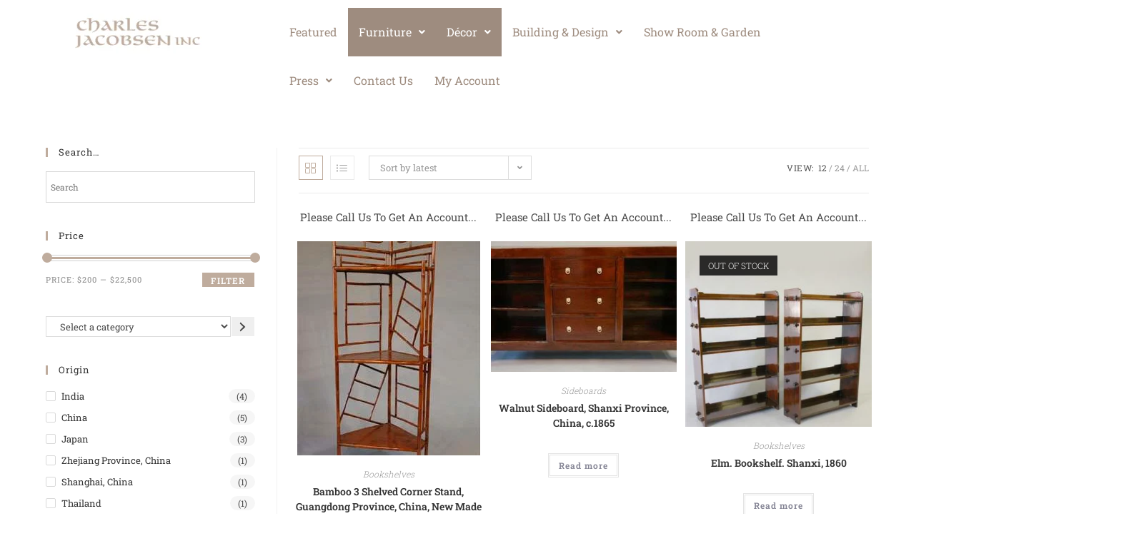

--- FILE ---
content_type: text/html; charset=UTF-8
request_url: https://charlesjacobsen.com/product-category/decor/storage/page/6/
body_size: 40738
content:
<!DOCTYPE html>
<html class="html" lang="en-US">
<head>
	<meta charset="UTF-8">
	<link rel="profile" href="https://gmpg.org/xfn/11">

	<title>Storage &#8211; Page 6 &#8211; Charles Jacobsen Inc</title>
<meta name='robots' content='max-image-preview:large' />
	<style>img:is([sizes="auto" i], [sizes^="auto," i]) { contain-intrinsic-size: 3000px 1500px }</style>
	<meta name="viewport" content="width=device-width, initial-scale=1"><script>window._wca = window._wca || [];</script>
<link rel='dns-prefetch' href='//stats.wp.com' />
<link rel='dns-prefetch' href='//fonts.googleapis.com' />
<link rel='preconnect' href='//c0.wp.com' />
<link rel="alternate" type="application/rss+xml" title="Charles Jacobsen Inc &raquo; Feed" href="https://charlesjacobsen.com/feed/" />
<link rel="alternate" type="application/rss+xml" title="Charles Jacobsen Inc &raquo; Comments Feed" href="https://charlesjacobsen.com/comments/feed/" />
<link rel="alternate" type="application/rss+xml" title="Charles Jacobsen Inc &raquo; Storage Category Feed" href="https://charlesjacobsen.com/product-category/decor/storage/feed/" />
<script>
window._wpemojiSettings = {"baseUrl":"https:\/\/s.w.org\/images\/core\/emoji\/16.0.1\/72x72\/","ext":".png","svgUrl":"https:\/\/s.w.org\/images\/core\/emoji\/16.0.1\/svg\/","svgExt":".svg","source":{"concatemoji":"https:\/\/charlesjacobsen.com\/wp-includes\/js\/wp-emoji-release.min.js?ver=6.8.3"}};
/*! This file is auto-generated */
!function(s,n){var o,i,e;function c(e){try{var t={supportTests:e,timestamp:(new Date).valueOf()};sessionStorage.setItem(o,JSON.stringify(t))}catch(e){}}function p(e,t,n){e.clearRect(0,0,e.canvas.width,e.canvas.height),e.fillText(t,0,0);var t=new Uint32Array(e.getImageData(0,0,e.canvas.width,e.canvas.height).data),a=(e.clearRect(0,0,e.canvas.width,e.canvas.height),e.fillText(n,0,0),new Uint32Array(e.getImageData(0,0,e.canvas.width,e.canvas.height).data));return t.every(function(e,t){return e===a[t]})}function u(e,t){e.clearRect(0,0,e.canvas.width,e.canvas.height),e.fillText(t,0,0);for(var n=e.getImageData(16,16,1,1),a=0;a<n.data.length;a++)if(0!==n.data[a])return!1;return!0}function f(e,t,n,a){switch(t){case"flag":return n(e,"\ud83c\udff3\ufe0f\u200d\u26a7\ufe0f","\ud83c\udff3\ufe0f\u200b\u26a7\ufe0f")?!1:!n(e,"\ud83c\udde8\ud83c\uddf6","\ud83c\udde8\u200b\ud83c\uddf6")&&!n(e,"\ud83c\udff4\udb40\udc67\udb40\udc62\udb40\udc65\udb40\udc6e\udb40\udc67\udb40\udc7f","\ud83c\udff4\u200b\udb40\udc67\u200b\udb40\udc62\u200b\udb40\udc65\u200b\udb40\udc6e\u200b\udb40\udc67\u200b\udb40\udc7f");case"emoji":return!a(e,"\ud83e\udedf")}return!1}function g(e,t,n,a){var r="undefined"!=typeof WorkerGlobalScope&&self instanceof WorkerGlobalScope?new OffscreenCanvas(300,150):s.createElement("canvas"),o=r.getContext("2d",{willReadFrequently:!0}),i=(o.textBaseline="top",o.font="600 32px Arial",{});return e.forEach(function(e){i[e]=t(o,e,n,a)}),i}function t(e){var t=s.createElement("script");t.src=e,t.defer=!0,s.head.appendChild(t)}"undefined"!=typeof Promise&&(o="wpEmojiSettingsSupports",i=["flag","emoji"],n.supports={everything:!0,everythingExceptFlag:!0},e=new Promise(function(e){s.addEventListener("DOMContentLoaded",e,{once:!0})}),new Promise(function(t){var n=function(){try{var e=JSON.parse(sessionStorage.getItem(o));if("object"==typeof e&&"number"==typeof e.timestamp&&(new Date).valueOf()<e.timestamp+604800&&"object"==typeof e.supportTests)return e.supportTests}catch(e){}return null}();if(!n){if("undefined"!=typeof Worker&&"undefined"!=typeof OffscreenCanvas&&"undefined"!=typeof URL&&URL.createObjectURL&&"undefined"!=typeof Blob)try{var e="postMessage("+g.toString()+"("+[JSON.stringify(i),f.toString(),p.toString(),u.toString()].join(",")+"));",a=new Blob([e],{type:"text/javascript"}),r=new Worker(URL.createObjectURL(a),{name:"wpTestEmojiSupports"});return void(r.onmessage=function(e){c(n=e.data),r.terminate(),t(n)})}catch(e){}c(n=g(i,f,p,u))}t(n)}).then(function(e){for(var t in e)n.supports[t]=e[t],n.supports.everything=n.supports.everything&&n.supports[t],"flag"!==t&&(n.supports.everythingExceptFlag=n.supports.everythingExceptFlag&&n.supports[t]);n.supports.everythingExceptFlag=n.supports.everythingExceptFlag&&!n.supports.flag,n.DOMReady=!1,n.readyCallback=function(){n.DOMReady=!0}}).then(function(){return e}).then(function(){var e;n.supports.everything||(n.readyCallback(),(e=n.source||{}).concatemoji?t(e.concatemoji):e.wpemoji&&e.twemoji&&(t(e.twemoji),t(e.wpemoji)))}))}((window,document),window._wpemojiSettings);
</script>

<link rel='stylesheet' id='sbi_styles-css' href='https://charlesjacobsen.com/wp-content/plugins/instagram-feed/css/sbi-styles.min.css?ver=6.9.1' media='all' />
<link rel='stylesheet' id='hfe-widgets-style-css' href='https://charlesjacobsen.com/wp-content/plugins/header-footer-elementor/inc/widgets-css/frontend.css?ver=2.5.2' media='all' />
<link rel='stylesheet' id='premium-addons-css' href='https://charlesjacobsen.com/wp-content/plugins/premium-addons-for-elementor/assets/frontend/min-css/premium-addons.min.css?ver=4.11.38' media='all' />
<style id='wp-emoji-styles-inline-css'>

	img.wp-smiley, img.emoji {
		display: inline !important;
		border: none !important;
		box-shadow: none !important;
		height: 1em !important;
		width: 1em !important;
		margin: 0 0.07em !important;
		vertical-align: -0.1em !important;
		background: none !important;
		padding: 0 !important;
	}
</style>
<link rel='stylesheet' id='wp-block-library-css' href='https://c0.wp.com/c/6.8.3/wp-includes/css/dist/block-library/style.min.css' media='all' />
<style id='wp-block-library-theme-inline-css'>
.wp-block-audio :where(figcaption){color:#555;font-size:13px;text-align:center}.is-dark-theme .wp-block-audio :where(figcaption){color:#ffffffa6}.wp-block-audio{margin:0 0 1em}.wp-block-code{border:1px solid #ccc;border-radius:4px;font-family:Menlo,Consolas,monaco,monospace;padding:.8em 1em}.wp-block-embed :where(figcaption){color:#555;font-size:13px;text-align:center}.is-dark-theme .wp-block-embed :where(figcaption){color:#ffffffa6}.wp-block-embed{margin:0 0 1em}.blocks-gallery-caption{color:#555;font-size:13px;text-align:center}.is-dark-theme .blocks-gallery-caption{color:#ffffffa6}:root :where(.wp-block-image figcaption){color:#555;font-size:13px;text-align:center}.is-dark-theme :root :where(.wp-block-image figcaption){color:#ffffffa6}.wp-block-image{margin:0 0 1em}.wp-block-pullquote{border-bottom:4px solid;border-top:4px solid;color:currentColor;margin-bottom:1.75em}.wp-block-pullquote cite,.wp-block-pullquote footer,.wp-block-pullquote__citation{color:currentColor;font-size:.8125em;font-style:normal;text-transform:uppercase}.wp-block-quote{border-left:.25em solid;margin:0 0 1.75em;padding-left:1em}.wp-block-quote cite,.wp-block-quote footer{color:currentColor;font-size:.8125em;font-style:normal;position:relative}.wp-block-quote:where(.has-text-align-right){border-left:none;border-right:.25em solid;padding-left:0;padding-right:1em}.wp-block-quote:where(.has-text-align-center){border:none;padding-left:0}.wp-block-quote.is-large,.wp-block-quote.is-style-large,.wp-block-quote:where(.is-style-plain){border:none}.wp-block-search .wp-block-search__label{font-weight:700}.wp-block-search__button{border:1px solid #ccc;padding:.375em .625em}:where(.wp-block-group.has-background){padding:1.25em 2.375em}.wp-block-separator.has-css-opacity{opacity:.4}.wp-block-separator{border:none;border-bottom:2px solid;margin-left:auto;margin-right:auto}.wp-block-separator.has-alpha-channel-opacity{opacity:1}.wp-block-separator:not(.is-style-wide):not(.is-style-dots){width:100px}.wp-block-separator.has-background:not(.is-style-dots){border-bottom:none;height:1px}.wp-block-separator.has-background:not(.is-style-wide):not(.is-style-dots){height:2px}.wp-block-table{margin:0 0 1em}.wp-block-table td,.wp-block-table th{word-break:normal}.wp-block-table :where(figcaption){color:#555;font-size:13px;text-align:center}.is-dark-theme .wp-block-table :where(figcaption){color:#ffffffa6}.wp-block-video :where(figcaption){color:#555;font-size:13px;text-align:center}.is-dark-theme .wp-block-video :where(figcaption){color:#ffffffa6}.wp-block-video{margin:0 0 1em}:root :where(.wp-block-template-part.has-background){margin-bottom:0;margin-top:0;padding:1.25em 2.375em}
</style>
<style id='classic-theme-styles-inline-css'>
/*! This file is auto-generated */
.wp-block-button__link{color:#fff;background-color:#32373c;border-radius:9999px;box-shadow:none;text-decoration:none;padding:calc(.667em + 2px) calc(1.333em + 2px);font-size:1.125em}.wp-block-file__button{background:#32373c;color:#fff;text-decoration:none}
</style>
<link rel='stylesheet' id='mediaelement-css' href='https://c0.wp.com/c/6.8.3/wp-includes/js/mediaelement/mediaelementplayer-legacy.min.css' media='all' />
<link rel='stylesheet' id='wp-mediaelement-css' href='https://c0.wp.com/c/6.8.3/wp-includes/js/mediaelement/wp-mediaelement.min.css' media='all' />
<style id='jetpack-sharing-buttons-style-inline-css'>
.jetpack-sharing-buttons__services-list{display:flex;flex-direction:row;flex-wrap:wrap;gap:0;list-style-type:none;margin:5px;padding:0}.jetpack-sharing-buttons__services-list.has-small-icon-size{font-size:12px}.jetpack-sharing-buttons__services-list.has-normal-icon-size{font-size:16px}.jetpack-sharing-buttons__services-list.has-large-icon-size{font-size:24px}.jetpack-sharing-buttons__services-list.has-huge-icon-size{font-size:36px}@media print{.jetpack-sharing-buttons__services-list{display:none!important}}.editor-styles-wrapper .wp-block-jetpack-sharing-buttons{gap:0;padding-inline-start:0}ul.jetpack-sharing-buttons__services-list.has-background{padding:1.25em 2.375em}
</style>
<style id='filebird-block-filebird-gallery-style-inline-css'>
ul.filebird-block-filebird-gallery{margin:auto!important;padding:0!important;width:100%}ul.filebird-block-filebird-gallery.layout-grid{display:grid;grid-gap:20px;align-items:stretch;grid-template-columns:repeat(var(--columns),1fr);justify-items:stretch}ul.filebird-block-filebird-gallery.layout-grid li img{border:1px solid #ccc;box-shadow:2px 2px 6px 0 rgba(0,0,0,.3);height:100%;max-width:100%;-o-object-fit:cover;object-fit:cover;width:100%}ul.filebird-block-filebird-gallery.layout-masonry{-moz-column-count:var(--columns);-moz-column-gap:var(--space);column-gap:var(--space);-moz-column-width:var(--min-width);columns:var(--min-width) var(--columns);display:block;overflow:auto}ul.filebird-block-filebird-gallery.layout-masonry li{margin-bottom:var(--space)}ul.filebird-block-filebird-gallery li{list-style:none}ul.filebird-block-filebird-gallery li figure{height:100%;margin:0;padding:0;position:relative;width:100%}ul.filebird-block-filebird-gallery li figure figcaption{background:linear-gradient(0deg,rgba(0,0,0,.7),rgba(0,0,0,.3) 70%,transparent);bottom:0;box-sizing:border-box;color:#fff;font-size:.8em;margin:0;max-height:100%;overflow:auto;padding:3em .77em .7em;position:absolute;text-align:center;width:100%;z-index:2}ul.filebird-block-filebird-gallery li figure figcaption a{color:inherit}

</style>
<style id='global-styles-inline-css'>
:root{--wp--preset--aspect-ratio--square: 1;--wp--preset--aspect-ratio--4-3: 4/3;--wp--preset--aspect-ratio--3-4: 3/4;--wp--preset--aspect-ratio--3-2: 3/2;--wp--preset--aspect-ratio--2-3: 2/3;--wp--preset--aspect-ratio--16-9: 16/9;--wp--preset--aspect-ratio--9-16: 9/16;--wp--preset--color--black: #000000;--wp--preset--color--cyan-bluish-gray: #abb8c3;--wp--preset--color--white: #ffffff;--wp--preset--color--pale-pink: #f78da7;--wp--preset--color--vivid-red: #cf2e2e;--wp--preset--color--luminous-vivid-orange: #ff6900;--wp--preset--color--luminous-vivid-amber: #fcb900;--wp--preset--color--light-green-cyan: #7bdcb5;--wp--preset--color--vivid-green-cyan: #00d084;--wp--preset--color--pale-cyan-blue: #8ed1fc;--wp--preset--color--vivid-cyan-blue: #0693e3;--wp--preset--color--vivid-purple: #9b51e0;--wp--preset--gradient--vivid-cyan-blue-to-vivid-purple: linear-gradient(135deg,rgba(6,147,227,1) 0%,rgb(155,81,224) 100%);--wp--preset--gradient--light-green-cyan-to-vivid-green-cyan: linear-gradient(135deg,rgb(122,220,180) 0%,rgb(0,208,130) 100%);--wp--preset--gradient--luminous-vivid-amber-to-luminous-vivid-orange: linear-gradient(135deg,rgba(252,185,0,1) 0%,rgba(255,105,0,1) 100%);--wp--preset--gradient--luminous-vivid-orange-to-vivid-red: linear-gradient(135deg,rgba(255,105,0,1) 0%,rgb(207,46,46) 100%);--wp--preset--gradient--very-light-gray-to-cyan-bluish-gray: linear-gradient(135deg,rgb(238,238,238) 0%,rgb(169,184,195) 100%);--wp--preset--gradient--cool-to-warm-spectrum: linear-gradient(135deg,rgb(74,234,220) 0%,rgb(151,120,209) 20%,rgb(207,42,186) 40%,rgb(238,44,130) 60%,rgb(251,105,98) 80%,rgb(254,248,76) 100%);--wp--preset--gradient--blush-light-purple: linear-gradient(135deg,rgb(255,206,236) 0%,rgb(152,150,240) 100%);--wp--preset--gradient--blush-bordeaux: linear-gradient(135deg,rgb(254,205,165) 0%,rgb(254,45,45) 50%,rgb(107,0,62) 100%);--wp--preset--gradient--luminous-dusk: linear-gradient(135deg,rgb(255,203,112) 0%,rgb(199,81,192) 50%,rgb(65,88,208) 100%);--wp--preset--gradient--pale-ocean: linear-gradient(135deg,rgb(255,245,203) 0%,rgb(182,227,212) 50%,rgb(51,167,181) 100%);--wp--preset--gradient--electric-grass: linear-gradient(135deg,rgb(202,248,128) 0%,rgb(113,206,126) 100%);--wp--preset--gradient--midnight: linear-gradient(135deg,rgb(2,3,129) 0%,rgb(40,116,252) 100%);--wp--preset--font-size--small: 13px;--wp--preset--font-size--medium: 20px;--wp--preset--font-size--large: 36px;--wp--preset--font-size--x-large: 42px;--wp--preset--spacing--20: 0.44rem;--wp--preset--spacing--30: 0.67rem;--wp--preset--spacing--40: 1rem;--wp--preset--spacing--50: 1.5rem;--wp--preset--spacing--60: 2.25rem;--wp--preset--spacing--70: 3.38rem;--wp--preset--spacing--80: 5.06rem;--wp--preset--shadow--natural: 6px 6px 9px rgba(0, 0, 0, 0.2);--wp--preset--shadow--deep: 12px 12px 50px rgba(0, 0, 0, 0.4);--wp--preset--shadow--sharp: 6px 6px 0px rgba(0, 0, 0, 0.2);--wp--preset--shadow--outlined: 6px 6px 0px -3px rgba(255, 255, 255, 1), 6px 6px rgba(0, 0, 0, 1);--wp--preset--shadow--crisp: 6px 6px 0px rgba(0, 0, 0, 1);}:where(.is-layout-flex){gap: 0.5em;}:where(.is-layout-grid){gap: 0.5em;}body .is-layout-flex{display: flex;}.is-layout-flex{flex-wrap: wrap;align-items: center;}.is-layout-flex > :is(*, div){margin: 0;}body .is-layout-grid{display: grid;}.is-layout-grid > :is(*, div){margin: 0;}:where(.wp-block-columns.is-layout-flex){gap: 2em;}:where(.wp-block-columns.is-layout-grid){gap: 2em;}:where(.wp-block-post-template.is-layout-flex){gap: 1.25em;}:where(.wp-block-post-template.is-layout-grid){gap: 1.25em;}.has-black-color{color: var(--wp--preset--color--black) !important;}.has-cyan-bluish-gray-color{color: var(--wp--preset--color--cyan-bluish-gray) !important;}.has-white-color{color: var(--wp--preset--color--white) !important;}.has-pale-pink-color{color: var(--wp--preset--color--pale-pink) !important;}.has-vivid-red-color{color: var(--wp--preset--color--vivid-red) !important;}.has-luminous-vivid-orange-color{color: var(--wp--preset--color--luminous-vivid-orange) !important;}.has-luminous-vivid-amber-color{color: var(--wp--preset--color--luminous-vivid-amber) !important;}.has-light-green-cyan-color{color: var(--wp--preset--color--light-green-cyan) !important;}.has-vivid-green-cyan-color{color: var(--wp--preset--color--vivid-green-cyan) !important;}.has-pale-cyan-blue-color{color: var(--wp--preset--color--pale-cyan-blue) !important;}.has-vivid-cyan-blue-color{color: var(--wp--preset--color--vivid-cyan-blue) !important;}.has-vivid-purple-color{color: var(--wp--preset--color--vivid-purple) !important;}.has-black-background-color{background-color: var(--wp--preset--color--black) !important;}.has-cyan-bluish-gray-background-color{background-color: var(--wp--preset--color--cyan-bluish-gray) !important;}.has-white-background-color{background-color: var(--wp--preset--color--white) !important;}.has-pale-pink-background-color{background-color: var(--wp--preset--color--pale-pink) !important;}.has-vivid-red-background-color{background-color: var(--wp--preset--color--vivid-red) !important;}.has-luminous-vivid-orange-background-color{background-color: var(--wp--preset--color--luminous-vivid-orange) !important;}.has-luminous-vivid-amber-background-color{background-color: var(--wp--preset--color--luminous-vivid-amber) !important;}.has-light-green-cyan-background-color{background-color: var(--wp--preset--color--light-green-cyan) !important;}.has-vivid-green-cyan-background-color{background-color: var(--wp--preset--color--vivid-green-cyan) !important;}.has-pale-cyan-blue-background-color{background-color: var(--wp--preset--color--pale-cyan-blue) !important;}.has-vivid-cyan-blue-background-color{background-color: var(--wp--preset--color--vivid-cyan-blue) !important;}.has-vivid-purple-background-color{background-color: var(--wp--preset--color--vivid-purple) !important;}.has-black-border-color{border-color: var(--wp--preset--color--black) !important;}.has-cyan-bluish-gray-border-color{border-color: var(--wp--preset--color--cyan-bluish-gray) !important;}.has-white-border-color{border-color: var(--wp--preset--color--white) !important;}.has-pale-pink-border-color{border-color: var(--wp--preset--color--pale-pink) !important;}.has-vivid-red-border-color{border-color: var(--wp--preset--color--vivid-red) !important;}.has-luminous-vivid-orange-border-color{border-color: var(--wp--preset--color--luminous-vivid-orange) !important;}.has-luminous-vivid-amber-border-color{border-color: var(--wp--preset--color--luminous-vivid-amber) !important;}.has-light-green-cyan-border-color{border-color: var(--wp--preset--color--light-green-cyan) !important;}.has-vivid-green-cyan-border-color{border-color: var(--wp--preset--color--vivid-green-cyan) !important;}.has-pale-cyan-blue-border-color{border-color: var(--wp--preset--color--pale-cyan-blue) !important;}.has-vivid-cyan-blue-border-color{border-color: var(--wp--preset--color--vivid-cyan-blue) !important;}.has-vivid-purple-border-color{border-color: var(--wp--preset--color--vivid-purple) !important;}.has-vivid-cyan-blue-to-vivid-purple-gradient-background{background: var(--wp--preset--gradient--vivid-cyan-blue-to-vivid-purple) !important;}.has-light-green-cyan-to-vivid-green-cyan-gradient-background{background: var(--wp--preset--gradient--light-green-cyan-to-vivid-green-cyan) !important;}.has-luminous-vivid-amber-to-luminous-vivid-orange-gradient-background{background: var(--wp--preset--gradient--luminous-vivid-amber-to-luminous-vivid-orange) !important;}.has-luminous-vivid-orange-to-vivid-red-gradient-background{background: var(--wp--preset--gradient--luminous-vivid-orange-to-vivid-red) !important;}.has-very-light-gray-to-cyan-bluish-gray-gradient-background{background: var(--wp--preset--gradient--very-light-gray-to-cyan-bluish-gray) !important;}.has-cool-to-warm-spectrum-gradient-background{background: var(--wp--preset--gradient--cool-to-warm-spectrum) !important;}.has-blush-light-purple-gradient-background{background: var(--wp--preset--gradient--blush-light-purple) !important;}.has-blush-bordeaux-gradient-background{background: var(--wp--preset--gradient--blush-bordeaux) !important;}.has-luminous-dusk-gradient-background{background: var(--wp--preset--gradient--luminous-dusk) !important;}.has-pale-ocean-gradient-background{background: var(--wp--preset--gradient--pale-ocean) !important;}.has-electric-grass-gradient-background{background: var(--wp--preset--gradient--electric-grass) !important;}.has-midnight-gradient-background{background: var(--wp--preset--gradient--midnight) !important;}.has-small-font-size{font-size: var(--wp--preset--font-size--small) !important;}.has-medium-font-size{font-size: var(--wp--preset--font-size--medium) !important;}.has-large-font-size{font-size: var(--wp--preset--font-size--large) !important;}.has-x-large-font-size{font-size: var(--wp--preset--font-size--x-large) !important;}
:where(.wp-block-post-template.is-layout-flex){gap: 1.25em;}:where(.wp-block-post-template.is-layout-grid){gap: 1.25em;}
:where(.wp-block-columns.is-layout-flex){gap: 2em;}:where(.wp-block-columns.is-layout-grid){gap: 2em;}
:root :where(.wp-block-pullquote){font-size: 1.5em;line-height: 1.6;}
</style>
<link rel='stylesheet' id='contact-form-7-css' href='https://charlesjacobsen.com/wp-content/plugins/contact-form-7/includes/css/styles.css?ver=6.1.1' media='all' />
<link rel='stylesheet' id='user-registration-general-css' href='https://charlesjacobsen.com/wp-content/plugins/user-registration/assets/css/user-registration.css?ver=4.4.1' media='all' />
<style id='woocommerce-inline-inline-css'>
.woocommerce form .form-row .required { visibility: visible; }
</style>
<link rel='stylesheet' id='aws-style-css' href='https://charlesjacobsen.com/wp-content/plugins/advanced-woo-search/assets/css/common.min.css?ver=3.44' media='all' />
<link rel='stylesheet' id='hfe-style-css' href='https://charlesjacobsen.com/wp-content/plugins/header-footer-elementor/assets/css/header-footer-elementor.css?ver=2.5.2' media='all' />
<link rel='stylesheet' id='elementor-icons-css' href='https://charlesjacobsen.com/wp-content/plugins/elementor/assets/lib/eicons/css/elementor-icons.min.css?ver=5.44.0' media='all' />
<link rel='stylesheet' id='elementor-frontend-css' href='https://charlesjacobsen.com/wp-content/plugins/elementor/assets/css/frontend.min.css?ver=3.32.2' media='all' />
<link rel='stylesheet' id='elementor-post-11-css' href='https://charlesjacobsen.com/wp-content/uploads/elementor/css/post-11.css?ver=1761800421' media='all' />
<link rel='stylesheet' id='lae-animate-css' href='https://charlesjacobsen.com/wp-content/plugins/addons-for-elementor/assets/css/lib/animate.css?ver=8.8' media='all' />
<link rel='stylesheet' id='lae-sliders-styles-css' href='https://charlesjacobsen.com/wp-content/plugins/addons-for-elementor/assets/css/lib/sliders.min.css?ver=8.8' media='all' />
<link rel='stylesheet' id='lae-icomoon-styles-css' href='https://charlesjacobsen.com/wp-content/plugins/addons-for-elementor/assets/css/icomoon.css?ver=8.8' media='all' />
<link rel='stylesheet' id='lae-frontend-styles-css' href='https://charlesjacobsen.com/wp-content/plugins/addons-for-elementor/assets/css/lae-frontend.css?ver=8.8' media='all' />
<link rel='stylesheet' id='lae-grid-styles-css' href='https://charlesjacobsen.com/wp-content/plugins/addons-for-elementor/assets/css/lae-grid.css?ver=8.8' media='all' />
<link rel='stylesheet' id='lae-widgets-styles-css' href='https://charlesjacobsen.com/wp-content/plugins/addons-for-elementor/assets/css/widgets/lae-widgets.min.css?ver=8.8' media='all' />
<link rel='stylesheet' id='sbistyles-css' href='https://charlesjacobsen.com/wp-content/plugins/instagram-feed/css/sbi-styles.min.css?ver=6.9.1' media='all' />
<link rel='stylesheet' id='elementor-post-5925-css' href='https://charlesjacobsen.com/wp-content/uploads/elementor/css/post-5925.css?ver=1761800422' media='all' />
<link rel='stylesheet' id='brands-styles-css' href='https://c0.wp.com/p/woocommerce/10.2.1/assets/css/brands.css' media='all' />
<link rel='stylesheet' id='oceanwp-woo-mini-cart-css' href='https://charlesjacobsen.com/wp-content/themes/oceanwp/assets/css/woo/woo-mini-cart.min.css?ver=6.8.3' media='all' />
<link rel='stylesheet' id='font-awesome-css' href='https://charlesjacobsen.com/wp-content/themes/oceanwp/assets/fonts/fontawesome/css/all.min.css?ver=6.7.2' media='all' />
<link rel='stylesheet' id='simple-line-icons-css' href='https://charlesjacobsen.com/wp-content/themes/oceanwp/assets/css/third/simple-line-icons.min.css?ver=2.4.0' media='all' />
<link rel='stylesheet' id='oceanwp-style-css' href='https://charlesjacobsen.com/wp-content/themes/oceanwp/assets/css/style.min.css?ver=4.1.2' media='all' />
<link rel='stylesheet' id='oceanwp-google-font-roboto-slab-css' href='//fonts.googleapis.com/css?family=Roboto+Slab%3A100%2C200%2C300%2C400%2C500%2C600%2C700%2C800%2C900%2C100i%2C200i%2C300i%2C400i%2C500i%2C600i%2C700i%2C800i%2C900i&#038;subset=latin&#038;display=swap&#038;ver=6.8.3' media='all' />
<link rel='stylesheet' id='sticky-header-oceanwp-style-css' href='https://charlesjacobsen.com/wp-content/plugins/sticky-header-oceanwp//style.css?ver=6.8.3' media='all' />
<link rel='stylesheet' id='hfe-elementor-icons-css' href='https://charlesjacobsen.com/wp-content/plugins/elementor/assets/lib/eicons/css/elementor-icons.min.css?ver=5.34.0' media='all' />
<link rel='stylesheet' id='hfe-icons-list-css' href='https://charlesjacobsen.com/wp-content/plugins/elementor/assets/css/widget-icon-list.min.css?ver=3.24.3' media='all' />
<link rel='stylesheet' id='hfe-social-icons-css' href='https://charlesjacobsen.com/wp-content/plugins/elementor/assets/css/widget-social-icons.min.css?ver=3.24.0' media='all' />
<link rel='stylesheet' id='hfe-social-share-icons-brands-css' href='https://charlesjacobsen.com/wp-content/plugins/elementor/assets/lib/font-awesome/css/brands.css?ver=5.15.3' media='all' />
<link rel='stylesheet' id='hfe-social-share-icons-fontawesome-css' href='https://charlesjacobsen.com/wp-content/plugins/elementor/assets/lib/font-awesome/css/fontawesome.css?ver=5.15.3' media='all' />
<link rel='stylesheet' id='hfe-nav-menu-icons-css' href='https://charlesjacobsen.com/wp-content/plugins/elementor/assets/lib/font-awesome/css/solid.css?ver=5.15.3' media='all' />
<link rel='stylesheet' id='oceanwp-woocommerce-css' href='https://charlesjacobsen.com/wp-content/themes/oceanwp/assets/css/woo/woocommerce.min.css?ver=6.8.3' media='all' />
<link rel='stylesheet' id='oceanwp-woo-star-font-css' href='https://charlesjacobsen.com/wp-content/themes/oceanwp/assets/css/woo/woo-star-font.min.css?ver=6.8.3' media='all' />
<link rel='stylesheet' id='oceanwp-woo-quick-view-css' href='https://charlesjacobsen.com/wp-content/themes/oceanwp/assets/css/woo/woo-quick-view.min.css?ver=6.8.3' media='all' />
<link rel='stylesheet' id='oe-widgets-style-css' href='https://charlesjacobsen.com/wp-content/plugins/ocean-extra/assets/css/widgets.css?ver=6.8.3' media='all' />
<link rel='stylesheet' id='elementor-gf-local-roboto-css' href='https://charlesjacobsen.com/wp-content/uploads/elementor/google-fonts/css/roboto.css?ver=1744839616' media='all' />
<link rel='stylesheet' id='elementor-gf-local-robotoslab-css' href='https://charlesjacobsen.com/wp-content/uploads/elementor/google-fonts/css/robotoslab.css?ver=1744839617' media='all' />
<link rel='stylesheet' id='elementor-icons-shared-0-css' href='https://charlesjacobsen.com/wp-content/plugins/elementor/assets/lib/font-awesome/css/fontawesome.min.css?ver=5.15.3' media='all' />
<link rel='stylesheet' id='elementor-icons-fa-solid-css' href='https://charlesjacobsen.com/wp-content/plugins/elementor/assets/lib/font-awesome/css/solid.min.css?ver=5.15.3' media='all' />
<link rel='stylesheet' id='elementor-icons-fa-regular-css' href='https://charlesjacobsen.com/wp-content/plugins/elementor/assets/lib/font-awesome/css/regular.min.css?ver=5.15.3' media='all' />
<script type="text/template" id="tmpl-variation-template">
	<div class="woocommerce-variation-description">{{{ data.variation.variation_description }}}</div>
	<div class="woocommerce-variation-price">{{{ data.variation.price_html }}}</div>
	<div class="woocommerce-variation-availability">{{{ data.variation.availability_html }}}</div>
</script>
<script type="text/template" id="tmpl-unavailable-variation-template">
	<p role="alert">Sorry, this product is unavailable. Please choose a different combination.</p>
</script>
<!--n2css--><!--n2js--><script src="https://c0.wp.com/c/6.8.3/wp-includes/js/jquery/jquery.min.js" id="jquery-core-js"></script>
<script src="https://c0.wp.com/c/6.8.3/wp-includes/js/jquery/jquery-migrate.min.js" id="jquery-migrate-js"></script>
<script id="jquery-js-after">
!function($){"use strict";$(document).ready(function(){$(this).scrollTop()>100&&$(".hfe-scroll-to-top-wrap").removeClass("hfe-scroll-to-top-hide"),$(window).scroll(function(){$(this).scrollTop()<100?$(".hfe-scroll-to-top-wrap").fadeOut(300):$(".hfe-scroll-to-top-wrap").fadeIn(300)}),$(".hfe-scroll-to-top-wrap").on("click",function(){$("html, body").animate({scrollTop:0},300);return!1})})}(jQuery);
!function($){'use strict';$(document).ready(function(){var bar=$('.hfe-reading-progress-bar');if(!bar.length)return;$(window).on('scroll',function(){var s=$(window).scrollTop(),d=$(document).height()-$(window).height(),p=d? s/d*100:0;bar.css('width',p+'%')});});}(jQuery);
</script>
<script src="https://c0.wp.com/p/woocommerce/10.2.1/assets/js/jquery-blockui/jquery.blockUI.min.js" id="jquery-blockui-js" defer data-wp-strategy="defer"></script>
<script id="wc-add-to-cart-js-extra">
var wc_add_to_cart_params = {"ajax_url":"\/wp-admin\/admin-ajax.php","wc_ajax_url":"\/?wc-ajax=%%endpoint%%","i18n_view_cart":"View cart","cart_url":"https:\/\/charlesjacobsen.com\/cart\/","is_cart":"","cart_redirect_after_add":"yes"};
</script>
<script src="https://c0.wp.com/p/woocommerce/10.2.1/assets/js/frontend/add-to-cart.min.js" id="wc-add-to-cart-js" defer data-wp-strategy="defer"></script>
<script src="https://c0.wp.com/p/woocommerce/10.2.1/assets/js/js-cookie/js.cookie.min.js" id="js-cookie-js" defer data-wp-strategy="defer"></script>
<script id="woocommerce-js-extra">
var woocommerce_params = {"ajax_url":"\/wp-admin\/admin-ajax.php","wc_ajax_url":"\/?wc-ajax=%%endpoint%%","i18n_password_show":"Show password","i18n_password_hide":"Hide password"};
</script>
<script src="https://c0.wp.com/p/woocommerce/10.2.1/assets/js/frontend/woocommerce.min.js" id="woocommerce-js" defer data-wp-strategy="defer"></script>
<script src="https://stats.wp.com/s-202546.js" id="woocommerce-analytics-js" defer data-wp-strategy="defer"></script>
<script src="https://charlesjacobsen.com/wp-content/plugins/sticky-header-oceanwp//main.js?ver=1.0.0" id="sticky-header-oceanwp-js"></script>
<script src="https://c0.wp.com/c/6.8.3/wp-includes/js/underscore.min.js" id="underscore-js"></script>
<script id="wp-util-js-extra">
var _wpUtilSettings = {"ajax":{"url":"\/wp-admin\/admin-ajax.php"}};
</script>
<script src="https://c0.wp.com/c/6.8.3/wp-includes/js/wp-util.min.js" id="wp-util-js"></script>
<script id="wc-add-to-cart-variation-js-extra">
var wc_add_to_cart_variation_params = {"wc_ajax_url":"\/?wc-ajax=%%endpoint%%","i18n_no_matching_variations_text":"Sorry, no products matched your selection. Please choose a different combination.","i18n_make_a_selection_text":"Please select some product options before adding this product to your cart.","i18n_unavailable_text":"Sorry, this product is unavailable. Please choose a different combination.","i18n_reset_alert_text":"Your selection has been reset. Please select some product options before adding this product to your cart."};
</script>
<script src="https://c0.wp.com/p/woocommerce/10.2.1/assets/js/frontend/add-to-cart-variation.min.js" id="wc-add-to-cart-variation-js" defer data-wp-strategy="defer"></script>
<script src="https://c0.wp.com/p/woocommerce/10.2.1/assets/js/flexslider/jquery.flexslider.min.js" id="flexslider-js" defer data-wp-strategy="defer"></script>
<script id="wc-cart-fragments-js-extra">
var wc_cart_fragments_params = {"ajax_url":"\/wp-admin\/admin-ajax.php","wc_ajax_url":"\/?wc-ajax=%%endpoint%%","cart_hash_key":"wc_cart_hash_3eb3d650749d32256f10adbf02fb8b73","fragment_name":"wc_fragments_3eb3d650749d32256f10adbf02fb8b73","request_timeout":"5000"};
</script>
<script src="https://c0.wp.com/p/woocommerce/10.2.1/assets/js/frontend/cart-fragments.min.js" id="wc-cart-fragments-js" defer data-wp-strategy="defer"></script>
<link rel="https://api.w.org/" href="https://charlesjacobsen.com/wp-json/" /><link rel="alternate" title="JSON" type="application/json" href="https://charlesjacobsen.com/wp-json/wp/v2/product_cat/44" /><link rel="EditURI" type="application/rsd+xml" title="RSD" href="https://charlesjacobsen.com/xmlrpc.php?rsd" />
<meta name="generator" content="WordPress 6.8.3" />
<meta name="generator" content="WooCommerce 10.2.1" />
        <script type="text/javascript">
            ( function () {
                window.lae_fs = { can_use_premium_code: false};
            } )();
        </script>
        <meta name="wwp" content="yes" />	<style>img#wpstats{display:none}</style>
			<noscript><style>.woocommerce-product-gallery{ opacity: 1 !important; }</style></noscript>
	<meta name="generator" content="Elementor 3.32.2; features: additional_custom_breakpoints; settings: css_print_method-external, google_font-enabled, font_display-auto">
<script>var sticky_header_style = "shrink";</script>			<style>
				.e-con.e-parent:nth-of-type(n+4):not(.e-lazyloaded):not(.e-no-lazyload),
				.e-con.e-parent:nth-of-type(n+4):not(.e-lazyloaded):not(.e-no-lazyload) * {
					background-image: none !important;
				}
				@media screen and (max-height: 1024px) {
					.e-con.e-parent:nth-of-type(n+3):not(.e-lazyloaded):not(.e-no-lazyload),
					.e-con.e-parent:nth-of-type(n+3):not(.e-lazyloaded):not(.e-no-lazyload) * {
						background-image: none !important;
					}
				}
				@media screen and (max-height: 640px) {
					.e-con.e-parent:nth-of-type(n+2):not(.e-lazyloaded):not(.e-no-lazyload),
					.e-con.e-parent:nth-of-type(n+2):not(.e-lazyloaded):not(.e-no-lazyload) * {
						background-image: none !important;
					}
				}
			</style>
			<link rel="icon" href="https://charlesjacobsen.com/wp-content/uploads/2021/08/Tan-Favicon-PNG-Transparent-01-2-100x100.png" sizes="32x32" />
<link rel="icon" href="https://charlesjacobsen.com/wp-content/uploads/2021/08/Tan-Favicon-PNG-Transparent-01-2-300x300.png" sizes="192x192" />
<link rel="apple-touch-icon" href="https://charlesjacobsen.com/wp-content/uploads/2021/08/Tan-Favicon-PNG-Transparent-01-2-300x300.png" />
<meta name="msapplication-TileImage" content="https://charlesjacobsen.com/wp-content/uploads/2021/08/Tan-Favicon-PNG-Transparent-01-2-300x300.png" />
		<style id="wp-custom-css">
			/* Top Menu Header Logo Spacing */#site-header.top-header #site-logo{padding:200px 0}		</style>
		<!-- OceanWP CSS -->
<style type="text/css">
/* Colors */.woocommerce-MyAccount-navigation ul li a:before,.woocommerce-checkout .woocommerce-info a,.woocommerce-checkout #payment ul.payment_methods .wc_payment_method>input[type=radio]:first-child:checked+label:before,.woocommerce-checkout #payment .payment_method_paypal .about_paypal,.woocommerce ul.products li.product li.category a:hover,.woocommerce ul.products li.product .button:hover,.woocommerce ul.products li.product .product-inner .added_to_cart:hover,.product_meta .posted_in a:hover,.product_meta .tagged_as a:hover,.woocommerce div.product .woocommerce-tabs ul.tabs li a:hover,.woocommerce div.product .woocommerce-tabs ul.tabs li.active a,.woocommerce .oceanwp-grid-list a.active,.woocommerce .oceanwp-grid-list a:hover,.woocommerce .oceanwp-off-canvas-filter:hover,.widget_shopping_cart ul.cart_list li .owp-grid-wrap .owp-grid a.remove:hover,.widget_product_categories li a:hover ~ .count,.widget_layered_nav li a:hover ~ .count,.woocommerce ul.products li.product:not(.product-category) .woo-entry-buttons li a:hover,a:hover,a.light:hover,.theme-heading .text::before,.theme-heading .text::after,#top-bar-content >a:hover,#top-bar-social li.oceanwp-email a:hover,#site-navigation-wrap .dropdown-menu >li >a:hover,#site-header.medium-header #medium-searchform button:hover,.oceanwp-mobile-menu-icon a:hover,.blog-entry.post .blog-entry-header .entry-title a:hover,.blog-entry.post .blog-entry-readmore a:hover,.blog-entry.thumbnail-entry .blog-entry-category a,ul.meta li a:hover,.dropcap,.single nav.post-navigation .nav-links .title,body .related-post-title a:hover,body #wp-calendar caption,body .contact-info-widget.default i,body .contact-info-widget.big-icons i,body .custom-links-widget .oceanwp-custom-links li a:hover,body .custom-links-widget .oceanwp-custom-links li a:hover:before,body .posts-thumbnails-widget li a:hover,body .social-widget li.oceanwp-email a:hover,.comment-author .comment-meta .comment-reply-link,#respond #cancel-comment-reply-link:hover,#footer-widgets .footer-box a:hover,#footer-bottom a:hover,#footer-bottom #footer-bottom-menu a:hover,.sidr a:hover,.sidr-class-dropdown-toggle:hover,.sidr-class-menu-item-has-children.active >a,.sidr-class-menu-item-has-children.active >a >.sidr-class-dropdown-toggle,input[type=checkbox]:checked:before{color:#bfac9d}.woocommerce .oceanwp-grid-list a.active .owp-icon use,.woocommerce .oceanwp-grid-list a:hover .owp-icon use,.single nav.post-navigation .nav-links .title .owp-icon use,.blog-entry.post .blog-entry-readmore a:hover .owp-icon use,body .contact-info-widget.default .owp-icon use,body .contact-info-widget.big-icons .owp-icon use{stroke:#bfac9d}.woocommerce div.product div.images .open-image,.wcmenucart-details.count,.woocommerce-message a,.woocommerce-error a,.woocommerce-info a,.woocommerce .widget_price_filter .ui-slider .ui-slider-handle,.woocommerce .widget_price_filter .ui-slider .ui-slider-range,.owp-product-nav li a.owp-nav-link:hover,.woocommerce div.product.owp-tabs-layout-vertical .woocommerce-tabs ul.tabs li a:after,.woocommerce .widget_product_categories li.current-cat >a ~ .count,.woocommerce .widget_product_categories li.current-cat >a:before,.woocommerce .widget_layered_nav li.chosen a ~ .count,.woocommerce .widget_layered_nav li.chosen a:before,#owp-checkout-timeline .active .timeline-wrapper,.bag-style:hover .wcmenucart-cart-icon .wcmenucart-count,.show-cart .wcmenucart-cart-icon .wcmenucart-count,.woocommerce ul.products li.product:not(.product-category) .image-wrap .button,input[type="button"],input[type="reset"],input[type="submit"],button[type="submit"],.button,#site-navigation-wrap .dropdown-menu >li.btn >a >span,.thumbnail:hover i,.thumbnail:hover .link-post-svg-icon,.post-quote-content,.omw-modal .omw-close-modal,body .contact-info-widget.big-icons li:hover i,body .contact-info-widget.big-icons li:hover .owp-icon,body div.wpforms-container-full .wpforms-form input[type=submit],body div.wpforms-container-full .wpforms-form button[type=submit],body div.wpforms-container-full .wpforms-form .wpforms-page-button,.woocommerce-cart .wp-element-button,.woocommerce-checkout .wp-element-button,.wp-block-button__link{background-color:#bfac9d}.current-shop-items-dropdown{border-top-color:#bfac9d}.woocommerce div.product .woocommerce-tabs ul.tabs li.active a{border-bottom-color:#bfac9d}.wcmenucart-details.count:before{border-color:#bfac9d}.woocommerce ul.products li.product .button:hover{border-color:#bfac9d}.woocommerce ul.products li.product .product-inner .added_to_cart:hover{border-color:#bfac9d}.woocommerce div.product .woocommerce-tabs ul.tabs li.active a{border-color:#bfac9d}.woocommerce .oceanwp-grid-list a.active{border-color:#bfac9d}.woocommerce .oceanwp-grid-list a:hover{border-color:#bfac9d}.woocommerce .oceanwp-off-canvas-filter:hover{border-color:#bfac9d}.owp-product-nav li a.owp-nav-link:hover{border-color:#bfac9d}.widget_shopping_cart_content .buttons .button:first-child:hover{border-color:#bfac9d}.widget_shopping_cart ul.cart_list li .owp-grid-wrap .owp-grid a.remove:hover{border-color:#bfac9d}.widget_product_categories li a:hover ~ .count{border-color:#bfac9d}.woocommerce .widget_product_categories li.current-cat >a ~ .count{border-color:#bfac9d}.woocommerce .widget_product_categories li.current-cat >a:before{border-color:#bfac9d}.widget_layered_nav li a:hover ~ .count{border-color:#bfac9d}.woocommerce .widget_layered_nav li.chosen a ~ .count{border-color:#bfac9d}.woocommerce .widget_layered_nav li.chosen a:before{border-color:#bfac9d}#owp-checkout-timeline.arrow .active .timeline-wrapper:before{border-top-color:#bfac9d;border-bottom-color:#bfac9d}#owp-checkout-timeline.arrow .active .timeline-wrapper:after{border-left-color:#bfac9d;border-right-color:#bfac9d}.bag-style:hover .wcmenucart-cart-icon .wcmenucart-count{border-color:#bfac9d}.bag-style:hover .wcmenucart-cart-icon .wcmenucart-count:after{border-color:#bfac9d}.show-cart .wcmenucart-cart-icon .wcmenucart-count{border-color:#bfac9d}.show-cart .wcmenucart-cart-icon .wcmenucart-count:after{border-color:#bfac9d}.woocommerce ul.products li.product:not(.product-category) .woo-product-gallery .active a{border-color:#bfac9d}.woocommerce ul.products li.product:not(.product-category) .woo-product-gallery a:hover{border-color:#bfac9d}.widget-title{border-color:#bfac9d}blockquote{border-color:#bfac9d}.wp-block-quote{border-color:#bfac9d}#searchform-dropdown{border-color:#bfac9d}.dropdown-menu .sub-menu{border-color:#bfac9d}.blog-entry.large-entry .blog-entry-readmore a:hover{border-color:#bfac9d}.oceanwp-newsletter-form-wrap input[type="email"]:focus{border-color:#bfac9d}.social-widget li.oceanwp-email a:hover{border-color:#bfac9d}#respond #cancel-comment-reply-link:hover{border-color:#bfac9d}body .contact-info-widget.big-icons li:hover i{border-color:#bfac9d}body .contact-info-widget.big-icons li:hover .owp-icon{border-color:#bfac9d}#footer-widgets .oceanwp-newsletter-form-wrap input[type="email"]:focus{border-color:#bfac9d}.woocommerce div.product div.images .open-image:hover,.woocommerce-error a:hover,.woocommerce-info a:hover,.woocommerce-message a:hover,.woocommerce-message a:focus,.woocommerce .button:focus,.woocommerce ul.products li.product:not(.product-category) .image-wrap .button:hover,input[type="button"]:hover,input[type="reset"]:hover,input[type="submit"]:hover,button[type="submit"]:hover,input[type="button"]:focus,input[type="reset"]:focus,input[type="submit"]:focus,button[type="submit"]:focus,.button:hover,.button:focus,#site-navigation-wrap .dropdown-menu >li.btn >a:hover >span,.post-quote-author,.omw-modal .omw-close-modal:hover,body div.wpforms-container-full .wpforms-form input[type=submit]:hover,body div.wpforms-container-full .wpforms-form button[type=submit]:hover,body div.wpforms-container-full .wpforms-form .wpforms-page-button:hover,.woocommerce-cart .wp-element-button:hover,.woocommerce-checkout .wp-element-button:hover,.wp-block-button__link:hover{background-color:#bfac9d}.woocommerce table.shop_table,.woocommerce table.shop_table td,.woocommerce-cart .cart-collaterals .cart_totals tr td,.woocommerce-cart .cart-collaterals .cart_totals tr th,.woocommerce table.shop_table tth,.woocommerce table.shop_table tfoot td,.woocommerce table.shop_table tfoot th,.woocommerce .order_details,.woocommerce .shop_table.order_details tfoot th,.woocommerce .shop_table.customer_details th,.woocommerce .cart-collaterals .cross-sells,.woocommerce-page .cart-collaterals .cross-sells,.woocommerce .cart-collaterals .cart_totals,.woocommerce-page .cart-collaterals .cart_totals,.woocommerce .cart-collaterals h2,.woocommerce .cart-collaterals h2,.woocommerce .cart-collaterals h2,.woocommerce-cart .cart-collaterals .cart_totals .order-total th,.woocommerce-cart .cart-collaterals .cart_totals .order-total td,.woocommerce ul.order_details,.woocommerce .shop_table.order_details tfoot th,.woocommerce .shop_table.customer_details th,.woocommerce .woocommerce-checkout #customer_details h3,.woocommerce .woocommerce-checkout h3#order_review_heading,.woocommerce-checkout #payment ul.payment_methods,.woocommerce-checkout form.login,.woocommerce-checkout form.checkout_coupon,.woocommerce-checkout-review-order-table tfoot th,.woocommerce-checkout #payment,.woocommerce ul.order_details,.woocommerce #customer_login >div,.woocommerce .col-1.address,.woocommerce .col-2.address,.woocommerce-checkout .woocommerce-info,.woocommerce div.product form.cart,.product_meta,.woocommerce div.product .woocommerce-tabs ul.tabs,.woocommerce #reviews #comments ol.commentlist li .comment_container,p.stars span a,.woocommerce ul.product_list_widget li,.woocommerce .widget_shopping_cart .cart_list li,.woocommerce.widget_shopping_cart .cart_list li,.woocommerce ul.product_list_widget li:first-child,.woocommerce .widget_shopping_cart .cart_list li:first-child,.woocommerce.widget_shopping_cart .cart_list li:first-child,.widget_product_categories li a,.woocommerce .oceanwp-toolbar,.woocommerce .products.list .product,table th,table td,hr,.content-area,body.content-left-sidebar #content-wrap .content-area,.content-left-sidebar .content-area,#top-bar-wrap,#site-header,#site-header.top-header #search-toggle,.dropdown-menu ul li,.centered-minimal-page-header,.blog-entry.post,.blog-entry.grid-entry .blog-entry-inner,.blog-entry.thumbnail-entry .blog-entry-bottom,.single-post .entry-title,.single .entry-share-wrap .entry-share,.single .entry-share,.single .entry-share ul li a,.single nav.post-navigation,.single nav.post-navigation .nav-links .nav-previous,#author-bio,#author-bio .author-bio-avatar,#author-bio .author-bio-social li a,#related-posts,#comments,.comment-body,#respond #cancel-comment-reply-link,#blog-entries .type-page,.page-numbers a,.page-numbers span:not(.elementor-screen-only),.page-links span,body #wp-calendar caption,body #wp-calendar th,body #wp-calendar tbody,body .contact-info-widget.default i,body .contact-info-widget.big-icons i,body .contact-info-widget.big-icons .owp-icon,body .contact-info-widget.default .owp-icon,body .posts-thumbnails-widget li,body .tagcloud a{border-color:}body .theme-button,body input[type="submit"],body button[type="submit"],body button,body .button,body div.wpforms-container-full .wpforms-form input[type=submit],body div.wpforms-container-full .wpforms-form button[type=submit],body div.wpforms-container-full .wpforms-form .wpforms-page-button,.woocommerce-cart .wp-element-button,.woocommerce-checkout .wp-element-button,.wp-block-button__link{border-color:#ffffff}body .theme-button:hover,body input[type="submit"]:hover,body button[type="submit"]:hover,body button:hover,body .button:hover,body div.wpforms-container-full .wpforms-form input[type=submit]:hover,body div.wpforms-container-full .wpforms-form input[type=submit]:active,body div.wpforms-container-full .wpforms-form button[type=submit]:hover,body div.wpforms-container-full .wpforms-form button[type=submit]:active,body div.wpforms-container-full .wpforms-form .wpforms-page-button:hover,body div.wpforms-container-full .wpforms-form .wpforms-page-button:active,.woocommerce-cart .wp-element-button:hover,.woocommerce-checkout .wp-element-button:hover,.wp-block-button__link:hover{border-color:#ffffff}form input[type="text"],form input[type="password"],form input[type="email"],form input[type="url"],form input[type="date"],form input[type="month"],form input[type="time"],form input[type="datetime"],form input[type="datetime-local"],form input[type="week"],form input[type="number"],form input[type="search"],form input[type="tel"],form input[type="color"],form select,form textarea,.select2-container .select2-choice,.woocommerce .woocommerce-checkout .select2-container--default .select2-selection--single{border-color:#eeeeee}body div.wpforms-container-full .wpforms-form input[type=date],body div.wpforms-container-full .wpforms-form input[type=datetime],body div.wpforms-container-full .wpforms-form input[type=datetime-local],body div.wpforms-container-full .wpforms-form input[type=email],body div.wpforms-container-full .wpforms-form input[type=month],body div.wpforms-container-full .wpforms-form input[type=number],body div.wpforms-container-full .wpforms-form input[type=password],body div.wpforms-container-full .wpforms-form input[type=range],body div.wpforms-container-full .wpforms-form input[type=search],body div.wpforms-container-full .wpforms-form input[type=tel],body div.wpforms-container-full .wpforms-form input[type=text],body div.wpforms-container-full .wpforms-form input[type=time],body div.wpforms-container-full .wpforms-form input[type=url],body div.wpforms-container-full .wpforms-form input[type=week],body div.wpforms-container-full .wpforms-form select,body div.wpforms-container-full .wpforms-form textarea{border-color:#eeeeee}form input[type="text"]:focus,form input[type="password"]:focus,form input[type="email"]:focus,form input[type="tel"]:focus,form input[type="url"]:focus,form input[type="search"]:focus,form textarea:focus,.select2-drop-active,.select2-dropdown-open.select2-drop-above .select2-choice,.select2-dropdown-open.select2-drop-above .select2-choices,.select2-drop.select2-drop-above.select2-drop-active,.select2-container-active .select2-choice,.select2-container-active .select2-choices{border-color:#84c340}body div.wpforms-container-full .wpforms-form input:focus,body div.wpforms-container-full .wpforms-form textarea:focus,body div.wpforms-container-full .wpforms-form select:focus{border-color:#84c340}.page-header .page-header-title,.page-header.background-image-page-header .page-header-title{color:#ffffff}/* OceanWP Style Settings CSS */.theme-button,input[type="submit"],button[type="submit"],button,.button,body div.wpforms-container-full .wpforms-form input[type=submit],body div.wpforms-container-full .wpforms-form button[type=submit],body div.wpforms-container-full .wpforms-form .wpforms-page-button{border-style:solid}.theme-button,input[type="submit"],button[type="submit"],button,.button,body div.wpforms-container-full .wpforms-form input[type=submit],body div.wpforms-container-full .wpforms-form button[type=submit],body div.wpforms-container-full .wpforms-form .wpforms-page-button{border-width:1px}form input[type="text"],form input[type="password"],form input[type="email"],form input[type="url"],form input[type="date"],form input[type="month"],form input[type="time"],form input[type="datetime"],form input[type="datetime-local"],form input[type="week"],form input[type="number"],form input[type="search"],form input[type="tel"],form input[type="color"],form select,form textarea{padding:18px 15px 18px 15px}body div.wpforms-container-full .wpforms-form input[type=date],body div.wpforms-container-full .wpforms-form input[type=datetime],body div.wpforms-container-full .wpforms-form input[type=datetime-local],body div.wpforms-container-full .wpforms-form input[type=email],body div.wpforms-container-full .wpforms-form input[type=month],body div.wpforms-container-full .wpforms-form input[type=number],body div.wpforms-container-full .wpforms-form input[type=password],body div.wpforms-container-full .wpforms-form input[type=range],body div.wpforms-container-full .wpforms-form input[type=search],body div.wpforms-container-full .wpforms-form input[type=tel],body div.wpforms-container-full .wpforms-form input[type=text],body div.wpforms-container-full .wpforms-form input[type=time],body div.wpforms-container-full .wpforms-form input[type=url],body div.wpforms-container-full .wpforms-form input[type=week],body div.wpforms-container-full .wpforms-form select,body div.wpforms-container-full .wpforms-form textarea{padding:18px 15px 18px 15px;height:auto}form input[type="text"],form input[type="password"],form input[type="email"],form input[type="url"],form input[type="date"],form input[type="month"],form input[type="time"],form input[type="datetime"],form input[type="datetime-local"],form input[type="week"],form input[type="number"],form input[type="search"],form input[type="tel"],form input[type="color"],form select,form textarea,.woocommerce .woocommerce-checkout .select2-container--default .select2-selection--single{border-style:solid}body div.wpforms-container-full .wpforms-form input[type=date],body div.wpforms-container-full .wpforms-form input[type=datetime],body div.wpforms-container-full .wpforms-form input[type=datetime-local],body div.wpforms-container-full .wpforms-form input[type=email],body div.wpforms-container-full .wpforms-form input[type=month],body div.wpforms-container-full .wpforms-form input[type=number],body div.wpforms-container-full .wpforms-form input[type=password],body div.wpforms-container-full .wpforms-form input[type=range],body div.wpforms-container-full .wpforms-form input[type=search],body div.wpforms-container-full .wpforms-form input[type=tel],body div.wpforms-container-full .wpforms-form input[type=text],body div.wpforms-container-full .wpforms-form input[type=time],body div.wpforms-container-full .wpforms-form input[type=url],body div.wpforms-container-full .wpforms-form input[type=week],body div.wpforms-container-full .wpforms-form select,body div.wpforms-container-full .wpforms-form textarea{border-style:solid}form input[type="text"],form input[type="password"],form input[type="email"],form input[type="url"],form input[type="date"],form input[type="month"],form input[type="time"],form input[type="datetime"],form input[type="datetime-local"],form input[type="week"],form input[type="number"],form input[type="search"],form input[type="tel"],form input[type="color"],form select,form textarea{border-radius:3px}body div.wpforms-container-full .wpforms-form input[type=date],body div.wpforms-container-full .wpforms-form input[type=datetime],body div.wpforms-container-full .wpforms-form input[type=datetime-local],body div.wpforms-container-full .wpforms-form input[type=email],body div.wpforms-container-full .wpforms-form input[type=month],body div.wpforms-container-full .wpforms-form input[type=number],body div.wpforms-container-full .wpforms-form input[type=password],body div.wpforms-container-full .wpforms-form input[type=range],body div.wpforms-container-full .wpforms-form input[type=search],body div.wpforms-container-full .wpforms-form input[type=tel],body div.wpforms-container-full .wpforms-form input[type=text],body div.wpforms-container-full .wpforms-form input[type=time],body div.wpforms-container-full .wpforms-form input[type=url],body div.wpforms-container-full .wpforms-form input[type=week],body div.wpforms-container-full .wpforms-form select,body div.wpforms-container-full .wpforms-form textarea{border-radius:3px}/* Header */#site-logo #site-logo-inner,.oceanwp-social-menu .social-menu-inner,#site-header.full_screen-header .menu-bar-inner,.after-header-content .after-header-content-inner{height:125px}#site-navigation-wrap .dropdown-menu >li >a,#site-navigation-wrap .dropdown-menu >li >span.opl-logout-link,.oceanwp-mobile-menu-icon a,.mobile-menu-close,.after-header-content-inner >a{line-height:125px}#site-header.has-header-media .overlay-header-media{background-color:rgba(0,0,0,0.5)}@media (max-width:480px){#site-logo #site-logo-inner a img,#site-header.center-header #site-navigation-wrap .middle-site-logo a img{max-width:130px}}/* Topbar */#top-bar{padding:15px 0 15px 0}#top-bar-social li a{color:#ffffff}#top-bar-social li a .owp-icon use{stroke:#ffffff}#top-bar-social li a:hover{color:#4d8221!important}#top-bar-social li a:hover .owp-icon use{stroke:#4d8221!important}#top-bar-wrap,.oceanwp-top-bar-sticky{background-color:#eeee22}#top-bar-wrap{border-color:#eeee22}#top-bar-wrap,#top-bar-content strong{color:#dd3333}#top-bar-content a,#top-bar-social-alt a{color:#ffffff}#top-bar-content a:hover,#top-bar-social-alt a:hover{color:#ad7f5a}/* Blog CSS */.ocean-single-post-header ul.meta-item li a:hover{color:#333333}/* Footer Widgets */#footer-widgets{background-color:#f5f5f5}#footer-widgets .footer-box .widget-title{color:#292929}#footer-widgets,#footer-widgets p,#footer-widgets li a:before,#footer-widgets .contact-info-widget span.oceanwp-contact-title,#footer-widgets .recent-posts-date,#footer-widgets .recent-posts-comments,#footer-widgets .widget-recent-posts-icons li .fa{color:#777777}#footer-widgets li,#footer-widgets #wp-calendar caption,#footer-widgets #wp-calendar th,#footer-widgets #wp-calendar tbody,#footer-widgets .contact-info-widget i,#footer-widgets .oceanwp-newsletter-form-wrap input[type="email"],#footer-widgets .posts-thumbnails-widget li,#footer-widgets .social-widget li a{border-color:#aaaaaa}#footer-widgets .contact-info-widget .owp-icon{border-color:#aaaaaa}#footer-widgets .footer-box a,#footer-widgets a{color:#333333}/* Footer Copyright */#footer-bottom{background-color:#ad9582}#footer-bottom a:hover,#footer-bottom #footer-bottom-menu a:hover{color:#ad9582}/* WooCommerce */.woocommerce-store-notice.demo_store{background-color:#eeee22}.owp-floating-bar form.cart .quantity .minus:hover,.owp-floating-bar form.cart .quantity .plus:hover{color:#ffffff}#owp-checkout-timeline .timeline-step{color:#cccccc}#owp-checkout-timeline .timeline-step{border-color:#cccccc}.woocommerce span.onsale{background-color:#ad9582}.woocommerce ul.products li.product .price,.woocommerce ul.products li.product .price .amount{color:#ad9582}.price,.amount{color:#ad9582}.page-header{background-color:#ad9582}/* Typography */body{font-family:'Roboto Slab';font-size:15px;line-height:1.8}h1,h2,h3,h4,h5,h6,.theme-heading,.widget-title,.oceanwp-widget-recent-posts-title,.comment-reply-title,.entry-title,.sidebar-box .widget-title{line-height:1.4}h1{font-size:23px;line-height:1.4}h2{font-size:20px;line-height:1.4}h3{font-size:18px;line-height:1.4}h4{font-size:17px;line-height:1.4}h5{font-size:14px;line-height:1.4}h6{font-size:15px;line-height:1.4}.page-header .page-header-title,.page-header.background-image-page-header .page-header-title{font-size:32px;line-height:1.4}.page-header .page-subheading{font-size:15px;line-height:1.8}.site-breadcrumbs,.site-breadcrumbs a{font-size:13px;line-height:1.4}#top-bar-content,#top-bar-social-alt{font-size:12px;line-height:1.8}#site-logo a.site-logo-text{font-size:24px;line-height:1.8}#site-navigation-wrap .dropdown-menu >li >a,#site-header.full_screen-header .fs-dropdown-menu >li >a,#site-header.top-header #site-navigation-wrap .dropdown-menu >li >a,#site-header.center-header #site-navigation-wrap .dropdown-menu >li >a,#site-header.medium-header #site-navigation-wrap .dropdown-menu >li >a,.oceanwp-mobile-menu-icon a{text-transform:uppercase}.dropdown-menu ul li a.menu-link,#site-header.full_screen-header .fs-dropdown-menu ul.sub-menu li a{font-size:12px;line-height:1.2;letter-spacing:.6px}.sidr-class-dropdown-menu li a,a.sidr-class-toggle-sidr-close,#mobile-dropdown ul li a,body #mobile-fullscreen ul li a{font-size:15px;line-height:1.8}@media screen and (max-width:480px){.sidr-class-dropdown-menu li a,a.sidr-class-toggle-sidr-close,#mobile-dropdown ul li a,body #mobile-fullscreen ul li a{font-size:15px}}@media screen and (max-width:480px){.sidr-class-dropdown-menu li a,a.sidr-class-toggle-sidr-close,#mobile-dropdown ul li a,body #mobile-fullscreen ul li a{line-height:0.6}}.blog-entry.post .blog-entry-header .entry-title a{font-size:24px;line-height:1.4}.ocean-single-post-header .single-post-title{font-size:34px;line-height:1.4;letter-spacing:.6px}.ocean-single-post-header ul.meta-item li,.ocean-single-post-header ul.meta-item li a{font-size:13px;line-height:1.4;letter-spacing:.6px}.ocean-single-post-header .post-author-name,.ocean-single-post-header .post-author-name a{font-size:14px;line-height:1.4;letter-spacing:.6px}.ocean-single-post-header .post-author-description{font-size:12px;line-height:1.4;letter-spacing:.6px}.single-post .entry-title{line-height:1.4;letter-spacing:.6px}.single-post ul.meta li,.single-post ul.meta li a{font-size:14px;line-height:1.4;letter-spacing:.6px}.sidebar-box .widget-title,.sidebar-box.widget_block .wp-block-heading{font-size:13px;line-height:1;letter-spacing:1px}#footer-widgets .footer-box .widget-title{font-size:13px;line-height:1;letter-spacing:1px}#footer-bottom #copyright{font-size:13px;line-height:1;letter-spacing:1px}#footer-bottom #footer-bottom-menu{font-size:12px;line-height:1}.woocommerce-store-notice.demo_store{line-height:2.5;letter-spacing:1.5px;font-weight:700}.demo_store .woocommerce-store-notice__dismiss-link{line-height:2;letter-spacing:1.5px}.woocommerce ul.products li.product li.title h2,.woocommerce ul.products li.product li.title a{font-size:14px;line-height:1.5}.woocommerce ul.products li.product li.category,.woocommerce ul.products li.product li.category a{font-size:12px;line-height:1}.woocommerce ul.products li.product .price{font-size:18px;line-height:1}.woocommerce ul.products li.product .button,.woocommerce ul.products li.product .product-inner .added_to_cart{font-size:12px;line-height:1.5;letter-spacing:1px}.woocommerce ul.products li.owp-woo-cond-notice span,.woocommerce ul.products li.owp-woo-cond-notice a{font-size:16px;line-height:1;letter-spacing:1px;font-weight:600;text-transform:capitalize}.woocommerce div.product .product_title{font-size:24px;line-height:1.4;letter-spacing:.6px}.woocommerce div.product p.price{font-size:36px;line-height:1}.woocommerce .owp-btn-normal .summary form button.button,.woocommerce .owp-btn-big .summary form button.button,.woocommerce .owp-btn-very-big .summary form button.button{font-size:12px;line-height:1.5;letter-spacing:1px;text-transform:uppercase}.woocommerce div.owp-woo-single-cond-notice span,.woocommerce div.owp-woo-single-cond-notice a{font-size:18px;line-height:2;letter-spacing:1.5px;font-weight:600;text-transform:capitalize}.ocean-preloader--active .preloader-after-content{font-size:20px;line-height:1.8;letter-spacing:.6px}
</style></head>

<body class="archive paged tax-product_cat term-storage term-44 wp-custom-logo wp-embed-responsive paged-6 wp-theme-oceanwp theme-oceanwp user-registration-page woocommerce woocommerce-page woocommerce-no-js ehf-header ehf-template-oceanwp ehf-stylesheet-oceanwp oceanwp-theme dropdown-mobile default-breakpoint has-sidebar content-left-sidebar has-topbar has-grid-list account-original-style elementor-default elementor-kit-11" itemscope="itemscope" itemtype="https://schema.org/WebPage">

	
	
	<div id="outer-wrap" class="site clr">

		<a class="skip-link screen-reader-text" href="#main">Skip to content</a>

		
		<div id="wrap" class="clr">

			
					<header id="masthead" itemscope="itemscope" itemtype="https://schema.org/WPHeader">
			<p class="main-title bhf-hidden" itemprop="headline"><a href="https://charlesjacobsen.com" title="Charles Jacobsen Inc" rel="home">Charles Jacobsen Inc</a></p>
					<div data-elementor-type="wp-post" data-elementor-id="5925" class="elementor elementor-5925">
						<section class="elementor-section elementor-top-section elementor-element elementor-element-3fc62e9b elementor-hidden-tablet elementor-hidden-phone elementor-section-boxed elementor-section-height-default elementor-section-height-default" data-id="3fc62e9b" data-element_type="section">
						<div class="elementor-container elementor-column-gap-default">
					<div class="elementor-column elementor-col-50 elementor-top-column elementor-element elementor-element-60d9131f" data-id="60d9131f" data-element_type="column">
			<div class="elementor-widget-wrap">
							</div>
		</div>
				<div class="elementor-column elementor-col-50 elementor-top-column elementor-element elementor-element-5c31e7f" data-id="5c31e7f" data-element_type="column">
			<div class="elementor-widget-wrap">
							</div>
		</div>
					</div>
		</section>
				<section class="elementor-section elementor-top-section elementor-element elementor-element-9ceec21 elementor-section-full_width elementor-section-height-default elementor-section-height-default" data-id="9ceec21" data-element_type="section">
						<div class="elementor-container elementor-column-gap-default">
					<div class="elementor-column elementor-col-33 elementor-top-column elementor-element elementor-element-74f792aa" data-id="74f792aa" data-element_type="column">
			<div class="elementor-widget-wrap elementor-element-populated">
						<div class="elementor-element elementor-element-3ad57c14 elementor-hidden-tablet elementor-hidden-mobile elementor-widget elementor-widget-wp-widget-ocean_custom_header_logo" data-id="3ad57c14" data-element_type="widget" data-widget_type="wp-widget-ocean_custom_header_logo.default">
				<div class="elementor-widget-container">
					
				<div class="custom-header-logo clr center">

					

<div id="site-logo" class="clr" itemscope itemtype="https://schema.org/Brand" >

	
	<div id="site-logo-inner" class="clr">

		<a href="https://charlesjacobsen.com/" class="custom-logo-link" rel="home"><img width="185" height="70" src="https://charlesjacobsen.com/wp-content/uploads/2021/07/logo-charles.png" class="custom-logo" alt="Charles Jacobsen Inc" decoding="async" /></a>
	</div><!-- #site-logo-inner -->

	
	
</div><!-- #site-logo -->


				</div>

							</div>
				</div>
					</div>
		</div>
				<div class="elementor-column elementor-col-66 elementor-top-column elementor-element elementor-element-467ed5f" data-id="467ed5f" data-element_type="column">
			<div class="elementor-widget-wrap elementor-element-populated">
						<div class="elementor-element elementor-element-5f9cbd8c hfe-link-redirect-self_link elementor-hidden-tablet elementor-hidden-mobile elementor-widget__width-inherit hfe-nav-menu__align-left hfe-submenu-icon-arrow hfe-submenu-animation-none hfe-nav-menu__breakpoint-tablet elementor-widget elementor-widget-navigation-menu" data-id="5f9cbd8c" data-element_type="widget" data-settings="{&quot;toggle_size_mobile&quot;:{&quot;unit&quot;:&quot;px&quot;,&quot;size&quot;:27,&quot;sizes&quot;:[]},&quot;padding_vertical_menu_item&quot;:{&quot;unit&quot;:&quot;px&quot;,&quot;size&quot;:26,&quot;sizes&quot;:[]},&quot;menu_row_space&quot;:{&quot;unit&quot;:&quot;px&quot;,&quot;size&quot;:0,&quot;sizes&quot;:[]},&quot;padding_horizontal_menu_item&quot;:{&quot;unit&quot;:&quot;px&quot;,&quot;size&quot;:15,&quot;sizes&quot;:[]},&quot;padding_horizontal_menu_item_tablet&quot;:{&quot;unit&quot;:&quot;px&quot;,&quot;size&quot;:&quot;&quot;,&quot;sizes&quot;:[]},&quot;padding_horizontal_menu_item_mobile&quot;:{&quot;unit&quot;:&quot;px&quot;,&quot;size&quot;:&quot;&quot;,&quot;sizes&quot;:[]},&quot;padding_vertical_menu_item_tablet&quot;:{&quot;unit&quot;:&quot;px&quot;,&quot;size&quot;:&quot;&quot;,&quot;sizes&quot;:[]},&quot;padding_vertical_menu_item_mobile&quot;:{&quot;unit&quot;:&quot;px&quot;,&quot;size&quot;:&quot;&quot;,&quot;sizes&quot;:[]},&quot;menu_space_between&quot;:{&quot;unit&quot;:&quot;px&quot;,&quot;size&quot;:&quot;&quot;,&quot;sizes&quot;:[]},&quot;menu_space_between_tablet&quot;:{&quot;unit&quot;:&quot;px&quot;,&quot;size&quot;:&quot;&quot;,&quot;sizes&quot;:[]},&quot;menu_space_between_mobile&quot;:{&quot;unit&quot;:&quot;px&quot;,&quot;size&quot;:&quot;&quot;,&quot;sizes&quot;:[]},&quot;menu_row_space_tablet&quot;:{&quot;unit&quot;:&quot;px&quot;,&quot;size&quot;:&quot;&quot;,&quot;sizes&quot;:[]},&quot;menu_row_space_mobile&quot;:{&quot;unit&quot;:&quot;px&quot;,&quot;size&quot;:&quot;&quot;,&quot;sizes&quot;:[]},&quot;dropdown_border_radius&quot;:{&quot;unit&quot;:&quot;px&quot;,&quot;top&quot;:&quot;&quot;,&quot;right&quot;:&quot;&quot;,&quot;bottom&quot;:&quot;&quot;,&quot;left&quot;:&quot;&quot;,&quot;isLinked&quot;:true},&quot;dropdown_border_radius_tablet&quot;:{&quot;unit&quot;:&quot;px&quot;,&quot;top&quot;:&quot;&quot;,&quot;right&quot;:&quot;&quot;,&quot;bottom&quot;:&quot;&quot;,&quot;left&quot;:&quot;&quot;,&quot;isLinked&quot;:true},&quot;dropdown_border_radius_mobile&quot;:{&quot;unit&quot;:&quot;px&quot;,&quot;top&quot;:&quot;&quot;,&quot;right&quot;:&quot;&quot;,&quot;bottom&quot;:&quot;&quot;,&quot;left&quot;:&quot;&quot;,&quot;isLinked&quot;:true},&quot;width_dropdown_item&quot;:{&quot;unit&quot;:&quot;px&quot;,&quot;size&quot;:&quot;220&quot;,&quot;sizes&quot;:[]},&quot;width_dropdown_item_tablet&quot;:{&quot;unit&quot;:&quot;px&quot;,&quot;size&quot;:&quot;&quot;,&quot;sizes&quot;:[]},&quot;width_dropdown_item_mobile&quot;:{&quot;unit&quot;:&quot;px&quot;,&quot;size&quot;:&quot;&quot;,&quot;sizes&quot;:[]},&quot;padding_horizontal_dropdown_item&quot;:{&quot;unit&quot;:&quot;px&quot;,&quot;size&quot;:&quot;&quot;,&quot;sizes&quot;:[]},&quot;padding_horizontal_dropdown_item_tablet&quot;:{&quot;unit&quot;:&quot;px&quot;,&quot;size&quot;:&quot;&quot;,&quot;sizes&quot;:[]},&quot;padding_horizontal_dropdown_item_mobile&quot;:{&quot;unit&quot;:&quot;px&quot;,&quot;size&quot;:&quot;&quot;,&quot;sizes&quot;:[]},&quot;padding_vertical_dropdown_item&quot;:{&quot;unit&quot;:&quot;px&quot;,&quot;size&quot;:15,&quot;sizes&quot;:[]},&quot;padding_vertical_dropdown_item_tablet&quot;:{&quot;unit&quot;:&quot;px&quot;,&quot;size&quot;:&quot;&quot;,&quot;sizes&quot;:[]},&quot;padding_vertical_dropdown_item_mobile&quot;:{&quot;unit&quot;:&quot;px&quot;,&quot;size&quot;:&quot;&quot;,&quot;sizes&quot;:[]},&quot;distance_from_menu&quot;:{&quot;unit&quot;:&quot;px&quot;,&quot;size&quot;:&quot;&quot;,&quot;sizes&quot;:[]},&quot;distance_from_menu_tablet&quot;:{&quot;unit&quot;:&quot;px&quot;,&quot;size&quot;:&quot;&quot;,&quot;sizes&quot;:[]},&quot;distance_from_menu_mobile&quot;:{&quot;unit&quot;:&quot;px&quot;,&quot;size&quot;:&quot;&quot;,&quot;sizes&quot;:[]},&quot;toggle_size&quot;:{&quot;unit&quot;:&quot;px&quot;,&quot;size&quot;:&quot;&quot;,&quot;sizes&quot;:[]},&quot;toggle_size_tablet&quot;:{&quot;unit&quot;:&quot;px&quot;,&quot;size&quot;:&quot;&quot;,&quot;sizes&quot;:[]},&quot;toggle_border_width&quot;:{&quot;unit&quot;:&quot;px&quot;,&quot;size&quot;:&quot;&quot;,&quot;sizes&quot;:[]},&quot;toggle_border_width_tablet&quot;:{&quot;unit&quot;:&quot;px&quot;,&quot;size&quot;:&quot;&quot;,&quot;sizes&quot;:[]},&quot;toggle_border_width_mobile&quot;:{&quot;unit&quot;:&quot;px&quot;,&quot;size&quot;:&quot;&quot;,&quot;sizes&quot;:[]},&quot;toggle_border_radius&quot;:{&quot;unit&quot;:&quot;px&quot;,&quot;size&quot;:&quot;&quot;,&quot;sizes&quot;:[]},&quot;toggle_border_radius_tablet&quot;:{&quot;unit&quot;:&quot;px&quot;,&quot;size&quot;:&quot;&quot;,&quot;sizes&quot;:[]},&quot;toggle_border_radius_mobile&quot;:{&quot;unit&quot;:&quot;px&quot;,&quot;size&quot;:&quot;&quot;,&quot;sizes&quot;:[]}}" data-widget_type="navigation-menu.default">
				<div class="elementor-widget-container">
								<div class="hfe-nav-menu hfe-layout-horizontal hfe-nav-menu-layout horizontal hfe-pointer__none" data-layout="horizontal">
				<div role="button" class="hfe-nav-menu__toggle elementor-clickable" tabindex="0" aria-label="Menu Toggle">
					<span class="screen-reader-text">Menu</span>
					<div class="hfe-nav-menu-icon">
						<i aria-hidden="true"  class="fas fa-align-justify"></i>					</div>
				</div>
				<nav itemscope="itemscope" itemtype="https://schema.org/SiteNavigationElement" class="hfe-nav-menu__layout-horizontal hfe-nav-menu__submenu-arrow" data-toggle-icon="&lt;i aria-hidden=&quot;true&quot; tabindex=&quot;0&quot; class=&quot;fas fa-align-justify&quot;&gt;&lt;/i&gt;" data-close-icon="&lt;i aria-hidden=&quot;true&quot; tabindex=&quot;0&quot; class=&quot;far fa-window-close&quot;&gt;&lt;/i&gt;" data-full-width="yes">
					<ul id="menu-1-5f9cbd8c" class="hfe-nav-menu"><li id="menu-item-6020" itemprop="name" class="menu-item menu-item-type-taxonomy menu-item-object-product_cat parent hfe-creative-menu"><a href="https://charlesjacobsen.com/product-category/featured/" itemprop="url" class = "hfe-menu-item">Featured</a></li>
<li id="menu-item-1679" itemprop="name" class="menu-item menu-item-type-taxonomy menu-item-object-product_cat current-menu-ancestor current-menu-parent menu-item-has-children parent hfe-has-submenu hfe-creative-menu"><div class="hfe-has-submenu-container" tabindex="0" role="button" aria-haspopup="true" aria-expanded="false"><a href="https://charlesjacobsen.com/product-category/furniture/" itemprop="url" class = "hfe-menu-item">Furniture<span class='hfe-menu-toggle sub-arrow hfe-menu-child-0'><i class='fa'></i></span></a></div>
<ul class="sub-menu">
	<li id="menu-item-1680" itemprop="name" class="menu-item menu-item-type-taxonomy menu-item-object-product_cat hfe-creative-menu"><a href="https://charlesjacobsen.com/product-category/furniture/bedroom/" itemprop="url" class = "hfe-sub-menu-item">Bedroom</a></li>
	<li id="menu-item-1682" itemprop="name" class="menu-item menu-item-type-taxonomy menu-item-object-product_cat menu-item-has-children hfe-has-submenu hfe-creative-menu"><div class="hfe-has-submenu-container" tabindex="0" role="button" aria-haspopup="true" aria-expanded="false"><a href="https://charlesjacobsen.com/product-category/furniture/chairs/" itemprop="url" class = "hfe-sub-menu-item">Chairs<span class='hfe-menu-toggle sub-arrow hfe-menu-child-1'><i class='fa'></i></span></a></div>
	<ul class="sub-menu">
		<li id="menu-item-1683" itemprop="name" class="menu-item menu-item-type-taxonomy menu-item-object-product_cat hfe-creative-menu"><a href="https://charlesjacobsen.com/product-category/furniture/chairs/arm-chairs/" itemprop="url" class = "hfe-sub-menu-item">Arm Chairs</a></li>
	</ul>
</li>
	<li id="menu-item-1681" itemprop="name" class="menu-item menu-item-type-taxonomy menu-item-object-product_cat hfe-creative-menu"><a href="https://charlesjacobsen.com/product-category/furniture/bedroom/beds/" itemprop="url" class = "hfe-sub-menu-item">Beds</a></li>
	<li id="menu-item-1684" itemprop="name" class="menu-item menu-item-type-taxonomy menu-item-object-product_cat menu-item-has-children hfe-has-submenu hfe-creative-menu"><div class="hfe-has-submenu-container" tabindex="0" role="button" aria-haspopup="true" aria-expanded="false"><a href="https://charlesjacobsen.com/product-category/furniture/seating/" itemprop="url" class = "hfe-sub-menu-item">Seating<span class='hfe-menu-toggle sub-arrow hfe-menu-child-1'><i class='fa'></i></span></a></div>
	<ul class="sub-menu">
		<li id="menu-item-1685" itemprop="name" class="menu-item menu-item-type-taxonomy menu-item-object-product_cat hfe-creative-menu"><a href="https://charlesjacobsen.com/product-category/furniture/seating/benches/" itemprop="url" class = "hfe-sub-menu-item">Benches</a></li>
		<li id="menu-item-1686" itemprop="name" class="menu-item menu-item-type-taxonomy menu-item-object-product_cat hfe-creative-menu"><a href="https://charlesjacobsen.com/product-category/furniture/seating/foot-stools/" itemprop="url" class = "hfe-sub-menu-item">Foot Stools</a></li>
	</ul>
</li>
	<li id="menu-item-1692" itemprop="name" class="menu-item menu-item-type-taxonomy menu-item-object-product_cat menu-item-has-children hfe-has-submenu hfe-creative-menu"><div class="hfe-has-submenu-container" tabindex="0" role="button" aria-haspopup="true" aria-expanded="false"><a href="https://charlesjacobsen.com/product-category/furniture/seating/sofas/" itemprop="url" class = "hfe-sub-menu-item">Sofas<span class='hfe-menu-toggle sub-arrow hfe-menu-child-1'><i class='fa'></i></span></a></div>
	<ul class="sub-menu">
		<li id="menu-item-1693" itemprop="name" class="menu-item menu-item-type-taxonomy menu-item-object-product_cat hfe-creative-menu"><a href="https://charlesjacobsen.com/product-category/furniture/seating/sofas/chaise-lounges/" itemprop="url" class = "hfe-sub-menu-item">Chaise Lounges</a></li>
	</ul>
</li>
	<li id="menu-item-1695" itemprop="name" class="menu-item menu-item-type-taxonomy menu-item-object-product_cat current-menu-item menu-item-has-children hfe-has-submenu hfe-creative-menu"><div class="hfe-has-submenu-container" tabindex="0" role="button" aria-haspopup="true" aria-expanded="false"><a href="https://charlesjacobsen.com/product-category/decor/storage/" itemprop="url" class = "hfe-sub-menu-item hfe-sub-menu-item-active">Storage<span class='hfe-menu-toggle sub-arrow hfe-menu-child-1'><i class='fa'></i></span></a></div>
	<ul class="sub-menu">
		<li id="menu-item-1694" itemprop="name" class="menu-item menu-item-type-taxonomy menu-item-object-product_cat hfe-creative-menu"><a href="https://charlesjacobsen.com/product-category/decor/storage/bookshelves/" itemprop="url" class = "hfe-sub-menu-item">Bookshelves</a></li>
		<li id="menu-item-1696" itemprop="name" class="menu-item menu-item-type-taxonomy menu-item-object-product_cat hfe-creative-menu"><a href="https://charlesjacobsen.com/product-category/decor/storage/chests-cabinets/" itemprop="url" class = "hfe-sub-menu-item">Chests &amp; Cabinets</a></li>
		<li id="menu-item-1697" itemprop="name" class="menu-item menu-item-type-taxonomy menu-item-object-product_cat hfe-creative-menu"><a href="https://charlesjacobsen.com/product-category/decor/storage/sideboards/" itemprop="url" class = "hfe-sub-menu-item">Sideboards</a></li>
		<li id="menu-item-1698" itemprop="name" class="menu-item menu-item-type-taxonomy menu-item-object-product_cat hfe-creative-menu"><a href="https://charlesjacobsen.com/product-category/decor/storage/tansu/" itemprop="url" class = "hfe-sub-menu-item">Tansu</a></li>
		<li id="menu-item-1699" itemprop="name" class="menu-item menu-item-type-taxonomy menu-item-object-product_cat hfe-creative-menu"><a href="https://charlesjacobsen.com/product-category/decor/storage/trunks/" itemprop="url" class = "hfe-sub-menu-item">Trunks</a></li>
		<li id="menu-item-1700" itemprop="name" class="menu-item menu-item-type-taxonomy menu-item-object-product_cat menu-item-has-children hfe-has-submenu hfe-creative-menu"><div class="hfe-has-submenu-container" tabindex="0" role="button" aria-haspopup="true" aria-expanded="false"><a href="https://charlesjacobsen.com/product-category/decor/storage/trunks/" itemprop="url" class = "hfe-sub-menu-item">Trunks<span class='hfe-menu-toggle sub-arrow hfe-menu-child-2'><i class='fa'></i></span></a></div>
		<ul class="sub-menu">
			<li id="menu-item-1706" itemprop="name" class="menu-item menu-item-type-taxonomy menu-item-object-product_cat menu-item-has-children hfe-has-submenu hfe-creative-menu"><div class="hfe-has-submenu-container" tabindex="0" role="button" aria-haspopup="true" aria-expanded="false"><a href="https://charlesjacobsen.com/product-category/furniture/tables/" itemprop="url" class = "hfe-sub-menu-item">Tables<span class='hfe-menu-toggle sub-arrow hfe-menu-child-3'><i class='fa'></i></span></a></div>
			<ul class="sub-menu">
				<li id="menu-item-1701" itemprop="name" class="menu-item menu-item-type-taxonomy menu-item-object-product_cat hfe-creative-menu"><a href="https://charlesjacobsen.com/product-category/furniture/tables/accent-tables/" itemprop="url" class = "hfe-sub-menu-item">Accent Tables</a></li>
				<li id="menu-item-1702" itemprop="name" class="menu-item menu-item-type-taxonomy menu-item-object-product_cat hfe-creative-menu"><a href="https://charlesjacobsen.com/product-category/furniture/tables/altar-tables/" itemprop="url" class = "hfe-sub-menu-item">Altar Tables</a></li>
				<li id="menu-item-1703" itemprop="name" class="menu-item menu-item-type-taxonomy menu-item-object-product_cat hfe-creative-menu"><a href="https://charlesjacobsen.com/product-category/furniture/tables/cocktail-tables/" itemprop="url" class = "hfe-sub-menu-item">Cocktail Tables</a></li>
				<li id="menu-item-1707" itemprop="name" class="menu-item menu-item-type-taxonomy menu-item-object-product_cat menu-item-has-children hfe-has-submenu hfe-creative-menu"><div class="hfe-has-submenu-container" tabindex="0" role="button" aria-haspopup="true" aria-expanded="false"><a href="https://charlesjacobsen.com/product-category/furniture/tables/desks/" itemprop="url" class = "hfe-sub-menu-item">Desks<span class='hfe-menu-toggle sub-arrow hfe-menu-child-4'><i class='fa'></i></span></a></div>
				<ul class="sub-menu">
					<li id="menu-item-1704" itemprop="name" class="menu-item menu-item-type-taxonomy menu-item-object-product_cat hfe-creative-menu"><a href="https://charlesjacobsen.com/product-category/furniture/tables/dining-tables/" itemprop="url" class = "hfe-sub-menu-item">Dining Tables</a></li>
				</ul>
</li>
				<li id="menu-item-1705" itemprop="name" class="menu-item menu-item-type-taxonomy menu-item-object-product_cat hfe-creative-menu"><a href="https://charlesjacobsen.com/product-category/furniture/tables/low-tables/" itemprop="url" class = "hfe-sub-menu-item">Low tables</a></li>
			</ul>
</li>
		</ul>
</li>
	</ul>
</li>
</ul>
</li>
<li id="menu-item-1708" itemprop="name" class="menu-item menu-item-type-taxonomy menu-item-object-product_cat current-product_cat-ancestor current-menu-ancestor current-menu-parent current-product_cat-parent menu-item-has-children parent hfe-has-submenu hfe-creative-menu"><div class="hfe-has-submenu-container" tabindex="0" role="button" aria-haspopup="true" aria-expanded="false"><a href="https://charlesjacobsen.com/product-category/decor/" itemprop="url" class = "hfe-menu-item">Décor<span class='hfe-menu-toggle sub-arrow hfe-menu-child-0'><i class='fa'></i></span></a></div>
<ul class="sub-menu">
	<li id="menu-item-1709" itemprop="name" class="menu-item menu-item-type-taxonomy menu-item-object-product_cat menu-item-has-children hfe-has-submenu hfe-creative-menu"><div class="hfe-has-submenu-container" tabindex="0" role="button" aria-haspopup="true" aria-expanded="false"><a href="https://charlesjacobsen.com/product-category/decor/room-accents-accessories/" itemprop="url" class = "hfe-sub-menu-item">Room Accents &amp; Accessories<span class='hfe-menu-toggle sub-arrow hfe-menu-child-1'><i class='fa'></i></span></a></div>
	<ul class="sub-menu">
		<li id="menu-item-1710" itemprop="name" class="menu-item menu-item-type-taxonomy menu-item-object-product_cat hfe-creative-menu"><a href="https://charlesjacobsen.com/product-category/decor/room-accents-accessories/ceramics/" itemprop="url" class = "hfe-sub-menu-item">Ceramics</a></li>
		<li id="menu-item-1711" itemprop="name" class="menu-item menu-item-type-taxonomy menu-item-object-product_cat hfe-creative-menu"><a href="https://charlesjacobsen.com/product-category/decor/room-accents-accessories/drums/" itemprop="url" class = "hfe-sub-menu-item">Drums</a></li>
		<li id="menu-item-1712" itemprop="name" class="menu-item menu-item-type-taxonomy menu-item-object-product_cat hfe-creative-menu"><a href="https://charlesjacobsen.com/product-category/decor/room-accents-accessories/figures/" itemprop="url" class = "hfe-sub-menu-item">Figures</a></li>
		<li id="menu-item-1713" itemprop="name" class="menu-item menu-item-type-taxonomy menu-item-object-product_cat hfe-creative-menu"><a href="https://charlesjacobsen.com/product-category/decor/room-accents-accessories/hibachis/" itemprop="url" class = "hfe-sub-menu-item">Hibachis</a></li>
		<li id="menu-item-1714" itemprop="name" class="menu-item menu-item-type-taxonomy menu-item-object-product_cat hfe-creative-menu"><a href="https://charlesjacobsen.com/product-category/decor/room-accents-accessories/jalis/" itemprop="url" class = "hfe-sub-menu-item">Jalis</a></li>
		<li id="menu-item-1715" itemprop="name" class="menu-item menu-item-type-taxonomy menu-item-object-product_cat hfe-creative-menu"><a href="https://charlesjacobsen.com/product-category/decor/room-accents-accessories/mirrors/" itemprop="url" class = "hfe-sub-menu-item">Mirrors</a></li>
		<li id="menu-item-1717" itemprop="name" class="menu-item menu-item-type-taxonomy menu-item-object-product_cat hfe-creative-menu"><a href="https://charlesjacobsen.com/product-category/decor/room-accents-accessories/offering-bowls/" itemprop="url" class = "hfe-sub-menu-item">Offering Bowls</a></li>
		<li id="menu-item-1718" itemprop="name" class="menu-item menu-item-type-taxonomy menu-item-object-product_cat hfe-creative-menu"><a href="https://charlesjacobsen.com/product-category/decor/room-accents-accessories/pots/" itemprop="url" class = "hfe-sub-menu-item">Pots</a></li>
		<li id="menu-item-1719" itemprop="name" class="menu-item menu-item-type-taxonomy menu-item-object-product_cat hfe-creative-menu"><a href="https://charlesjacobsen.com/product-category/decor/room-accents-accessories/pottery/" itemprop="url" class = "hfe-sub-menu-item">Pottery</a></li>
		<li id="menu-item-1720" itemprop="name" class="menu-item menu-item-type-taxonomy menu-item-object-product_cat hfe-creative-menu"><a href="https://charlesjacobsen.com/product-category/decor/room-accents-accessories/shrines/" itemprop="url" class = "hfe-sub-menu-item">Shrines</a></li>
		<li id="menu-item-1721" itemprop="name" class="menu-item menu-item-type-taxonomy menu-item-object-product_cat hfe-creative-menu"><a href="https://charlesjacobsen.com/product-category/decor/room-accents-accessories/stands/" itemprop="url" class = "hfe-sub-menu-item">Stands</a></li>
		<li id="menu-item-1722" itemprop="name" class="menu-item menu-item-type-taxonomy menu-item-object-product_cat hfe-creative-menu"><a href="https://charlesjacobsen.com/product-category/decor/room-accents-accessories/statues/" itemprop="url" class = "hfe-sub-menu-item">Statues</a></li>
		<li id="menu-item-1723" itemprop="name" class="menu-item menu-item-type-taxonomy menu-item-object-product_cat hfe-creative-menu"><a href="https://charlesjacobsen.com/product-category/decor/room-accents-accessories/textiles/" itemprop="url" class = "hfe-sub-menu-item">Textiles</a></li>
		<li id="menu-item-1724" itemprop="name" class="menu-item menu-item-type-taxonomy menu-item-object-product_cat hfe-creative-menu"><a href="https://charlesjacobsen.com/product-category/decor/room-accents-accessories/trays/" itemprop="url" class = "hfe-sub-menu-item">Trays</a></li>
		<li id="menu-item-1716" itemprop="name" class="menu-item menu-item-type-taxonomy menu-item-object-product_cat hfe-creative-menu"><a href="https://charlesjacobsen.com/product-category/decor/room-accents-accessories/misc/" itemprop="url" class = "hfe-sub-menu-item">Misc</a></li>
	</ul>
</li>
	<li id="menu-item-1725" itemprop="name" class="menu-item menu-item-type-taxonomy menu-item-object-product_cat current-menu-item menu-item-has-children hfe-has-submenu hfe-creative-menu"><div class="hfe-has-submenu-container" tabindex="0" role="button" aria-haspopup="true" aria-expanded="false"><a href="https://charlesjacobsen.com/product-category/decor/storage/" itemprop="url" class = "hfe-sub-menu-item hfe-sub-menu-item-active">Storage<span class='hfe-menu-toggle sub-arrow hfe-menu-child-1'><i class='fa'></i></span></a></div>
	<ul class="sub-menu">
		<li id="menu-item-1726" itemprop="name" class="menu-item menu-item-type-taxonomy menu-item-object-product_cat hfe-creative-menu"><a href="https://charlesjacobsen.com/product-category/decor/storage/baskets/" itemprop="url" class = "hfe-sub-menu-item">Baskets</a></li>
		<li id="menu-item-1727" itemprop="name" class="menu-item menu-item-type-taxonomy menu-item-object-product_cat hfe-creative-menu"><a href="https://charlesjacobsen.com/product-category/decor/storage/boxes/" itemprop="url" class = "hfe-sub-menu-item">Boxes</a></li>
	</ul>
</li>
	<li id="menu-item-1688" itemprop="name" class="menu-item menu-item-type-taxonomy menu-item-object-product_cat menu-item-has-children hfe-has-submenu hfe-creative-menu"><div class="hfe-has-submenu-container" tabindex="0" role="button" aria-haspopup="true" aria-expanded="false"><a href="https://charlesjacobsen.com/product-category/outdoor/" itemprop="url" class = "hfe-sub-menu-item">Outdoor<span class='hfe-menu-toggle sub-arrow hfe-menu-child-1'><i class='fa'></i></span></a></div>
	<ul class="sub-menu">
		<li id="menu-item-1689" itemprop="name" class="menu-item menu-item-type-taxonomy menu-item-object-product_cat menu-item-has-children hfe-has-submenu hfe-creative-menu"><div class="hfe-has-submenu-container" tabindex="0" role="button" aria-haspopup="true" aria-expanded="false"><a href="https://charlesjacobsen.com/product-category/outdoor/outdoor-accents/" itemprop="url" class = "hfe-sub-menu-item">Outdoor Accents<span class='hfe-menu-toggle sub-arrow hfe-menu-child-2'><i class='fa'></i></span></a></div>
		<ul class="sub-menu">
			<li id="menu-item-1690" itemprop="name" class="menu-item menu-item-type-taxonomy menu-item-object-product_cat hfe-creative-menu"><a href="https://charlesjacobsen.com/product-category/outdoor/outdoor-accents/fountains/" itemprop="url" class = "hfe-sub-menu-item">Fountains</a></li>
			<li id="menu-item-1691" itemprop="name" class="menu-item menu-item-type-taxonomy menu-item-object-product_cat hfe-creative-menu"><a href="https://charlesjacobsen.com/product-category/outdoor/outdoor-accents/planters/" itemprop="url" class = "hfe-sub-menu-item">Planters</a></li>
		</ul>
</li>
	</ul>
</li>
	<li id="menu-item-1687" itemprop="name" class="menu-item menu-item-type-taxonomy menu-item-object-product_cat hfe-creative-menu"><a href="https://charlesjacobsen.com/product-category/lighting/" itemprop="url" class = "hfe-sub-menu-item">Lighting</a></li>
	<li id="menu-item-1733" itemprop="name" class="menu-item menu-item-type-taxonomy menu-item-object-product_cat menu-item-has-children hfe-has-submenu hfe-creative-menu"><div class="hfe-has-submenu-container" tabindex="0" role="button" aria-haspopup="true" aria-expanded="false"><a href="https://charlesjacobsen.com/product-category/collections/" itemprop="url" class = "hfe-sub-menu-item">Collections<span class='hfe-menu-toggle sub-arrow hfe-menu-child-1'><i class='fa'></i></span></a></div>
	<ul class="sub-menu">
		<li id="menu-item-1734" itemprop="name" class="menu-item menu-item-type-taxonomy menu-item-object-product_cat hfe-creative-menu"><a href="https://charlesjacobsen.com/product-category/collections/stephanie-odegard-collection/" itemprop="url" class = "hfe-sub-menu-item">Stephanie Odegard Collection</a></li>
	</ul>
</li>
</ul>
</li>
<li id="menu-item-1728" itemprop="name" class="menu-item menu-item-type-taxonomy menu-item-object-product_cat menu-item-has-children parent hfe-has-submenu hfe-creative-menu"><div class="hfe-has-submenu-container" tabindex="0" role="button" aria-haspopup="true" aria-expanded="false"><a href="https://charlesjacobsen.com/product-category/building-design/" itemprop="url" class = "hfe-menu-item">Building &amp; Design<span class='hfe-menu-toggle sub-arrow hfe-menu-child-0'><i class='fa'></i></span></a></div>
<ul class="sub-menu">
	<li id="menu-item-1729" itemprop="name" class="menu-item menu-item-type-taxonomy menu-item-object-product_cat menu-item-has-children hfe-has-submenu hfe-creative-menu"><div class="hfe-has-submenu-container" tabindex="0" role="button" aria-haspopup="true" aria-expanded="false"><a href="https://charlesjacobsen.com/product-category/building-design/bathroom/" itemprop="url" class = "hfe-sub-menu-item">Bathroom<span class='hfe-menu-toggle sub-arrow hfe-menu-child-1'><i class='fa'></i></span></a></div>
	<ul class="sub-menu">
		<li id="menu-item-1730" itemprop="name" class="menu-item menu-item-type-taxonomy menu-item-object-product_cat hfe-creative-menu"><a href="https://charlesjacobsen.com/product-category/building-design/bathroom/basins/" itemprop="url" class = "hfe-sub-menu-item">Basins</a></li>
	</ul>
</li>
	<li id="menu-item-1731" itemprop="name" class="menu-item menu-item-type-taxonomy menu-item-object-product_cat hfe-creative-menu"><a href="https://charlesjacobsen.com/product-category/building-design/doors/" itemprop="url" class = "hfe-sub-menu-item">Doors</a></li>
	<li id="menu-item-1732" itemprop="name" class="menu-item menu-item-type-taxonomy menu-item-object-product_cat hfe-creative-menu"><a href="https://charlesjacobsen.com/product-category/building-design/door-accessories/" itemprop="url" class = "hfe-sub-menu-item">Door Accessories</a></li>
</ul>
</li>
<li id="menu-item-1839" itemprop="name" class="menu-item menu-item-type-post_type menu-item-object-page parent hfe-creative-menu"><a href="https://charlesjacobsen.com/show-room-garden/" itemprop="url" class = "hfe-menu-item">Show Room &#038; Garden</a></li>
<li id="menu-item-5765" itemprop="name" class="menu-item menu-item-type-custom menu-item-object-custom menu-item-has-children parent hfe-has-submenu hfe-creative-menu"><div class="hfe-has-submenu-container" tabindex="0" role="button" aria-haspopup="true" aria-expanded="false"><a href="#" itemprop="url" class = "hfe-menu-item">Press<span class='hfe-menu-toggle sub-arrow hfe-menu-child-0'><i class='fa'></i></span></a></div>
<ul class="sub-menu">
	<li id="menu-item-5766" itemprop="name" class="menu-item menu-item-type-post_type menu-item-object-page hfe-creative-menu"><a href="https://charlesjacobsen.com/videos/" itemprop="url" class = "hfe-sub-menu-item">Videos</a></li>
	<li id="menu-item-5767" itemprop="name" class="menu-item menu-item-type-post_type menu-item-object-page hfe-creative-menu"><a href="https://charlesjacobsen.com/magazines/" itemprop="url" class = "hfe-sub-menu-item">Magazines</a></li>
</ul>
</li>
<li id="menu-item-1735" itemprop="name" class="menu-item menu-item-type-post_type menu-item-object-page parent hfe-creative-menu"><a href="https://charlesjacobsen.com/contact/" itemprop="url" class = "hfe-menu-item">Contact Us</a></li>
<li id="menu-item-6005" itemprop="name" class="menu-item menu-item-type-custom menu-item-object-custom parent hfe-creative-menu"><a href="https://charlesjacobsen.com/my-account-2/" itemprop="url" class = "hfe-menu-item">My Account</a></li>
</ul> 
				</nav>
			</div>
							</div>
				</div>
					</div>
		</div>
					</div>
		</section>
				<section class="elementor-section elementor-top-section elementor-element elementor-element-104503da elementor-section-content-middle elementor-hidden-desktop elementor-section-boxed elementor-section-height-default elementor-section-height-default" data-id="104503da" data-element_type="section">
						<div class="elementor-container elementor-column-gap-default">
					<div class="elementor-column elementor-col-50 elementor-top-column elementor-element elementor-element-7fa41657" data-id="7fa41657" data-element_type="column">
			<div class="elementor-widget-wrap elementor-element-populated">
						<div class="elementor-element elementor-element-367f5034 elementor-widget elementor-widget-wp-widget-ocean_custom_header_logo" data-id="367f5034" data-element_type="widget" data-widget_type="wp-widget-ocean_custom_header_logo.default">
				<div class="elementor-widget-container">
					
				<div class="custom-header-logo clr left">

					

<div id="site-logo" class="clr" itemscope itemtype="https://schema.org/Brand" >

	
	<div id="site-logo-inner" class="clr">

		<a href="https://charlesjacobsen.com/" class="custom-logo-link" rel="home"><img width="185" height="70" src="https://charlesjacobsen.com/wp-content/uploads/2021/07/logo-charles.png" class="custom-logo" alt="Charles Jacobsen Inc" decoding="async" /></a>
	</div><!-- #site-logo-inner -->

	
	
</div><!-- #site-logo -->


				</div>

							</div>
				</div>
					</div>
		</div>
				<div class="elementor-column elementor-col-50 elementor-top-column elementor-element elementor-element-24ecfbc9" data-id="24ecfbc9" data-element_type="column">
			<div class="elementor-widget-wrap elementor-element-populated">
						<div class="elementor-element elementor-element-549b0199 hfe-link-redirect-self_link elementor-hidden-desktop hfe-menu-item-space-between hfe-submenu-icon-arrow elementor-widget elementor-widget-navigation-menu" data-id="549b0199" data-element_type="widget" data-settings="{&quot;toggle_size_mobile&quot;:{&quot;unit&quot;:&quot;px&quot;,&quot;size&quot;:27,&quot;sizes&quot;:[]},&quot;_animation_tablet&quot;:&quot;none&quot;,&quot;hamburger_align&quot;:&quot;center&quot;,&quot;hamburger_menu_align&quot;:&quot;space-between&quot;,&quot;width_flyout_menu_item&quot;:{&quot;unit&quot;:&quot;px&quot;,&quot;size&quot;:300,&quot;sizes&quot;:[]},&quot;width_flyout_menu_item_tablet&quot;:{&quot;unit&quot;:&quot;px&quot;,&quot;size&quot;:&quot;&quot;,&quot;sizes&quot;:[]},&quot;width_flyout_menu_item_mobile&quot;:{&quot;unit&quot;:&quot;px&quot;,&quot;size&quot;:&quot;&quot;,&quot;sizes&quot;:[]},&quot;padding_flyout_menu_item&quot;:{&quot;unit&quot;:&quot;px&quot;,&quot;size&quot;:30,&quot;sizes&quot;:[]},&quot;padding_flyout_menu_item_tablet&quot;:{&quot;unit&quot;:&quot;px&quot;,&quot;size&quot;:&quot;&quot;,&quot;sizes&quot;:[]},&quot;padding_flyout_menu_item_mobile&quot;:{&quot;unit&quot;:&quot;px&quot;,&quot;size&quot;:&quot;&quot;,&quot;sizes&quot;:[]},&quot;padding_horizontal_menu_item&quot;:{&quot;unit&quot;:&quot;px&quot;,&quot;size&quot;:15,&quot;sizes&quot;:[]},&quot;padding_horizontal_menu_item_tablet&quot;:{&quot;unit&quot;:&quot;px&quot;,&quot;size&quot;:&quot;&quot;,&quot;sizes&quot;:[]},&quot;padding_horizontal_menu_item_mobile&quot;:{&quot;unit&quot;:&quot;px&quot;,&quot;size&quot;:&quot;&quot;,&quot;sizes&quot;:[]},&quot;padding_vertical_menu_item&quot;:{&quot;unit&quot;:&quot;px&quot;,&quot;size&quot;:15,&quot;sizes&quot;:[]},&quot;padding_vertical_menu_item_tablet&quot;:{&quot;unit&quot;:&quot;px&quot;,&quot;size&quot;:&quot;&quot;,&quot;sizes&quot;:[]},&quot;padding_vertical_menu_item_mobile&quot;:{&quot;unit&quot;:&quot;px&quot;,&quot;size&quot;:&quot;&quot;,&quot;sizes&quot;:[]},&quot;menu_space_between&quot;:{&quot;unit&quot;:&quot;px&quot;,&quot;size&quot;:&quot;&quot;,&quot;sizes&quot;:[]},&quot;menu_space_between_tablet&quot;:{&quot;unit&quot;:&quot;px&quot;,&quot;size&quot;:&quot;&quot;,&quot;sizes&quot;:[]},&quot;menu_space_between_mobile&quot;:{&quot;unit&quot;:&quot;px&quot;,&quot;size&quot;:&quot;&quot;,&quot;sizes&quot;:[]},&quot;menu_top_space&quot;:{&quot;unit&quot;:&quot;px&quot;,&quot;size&quot;:&quot;&quot;,&quot;sizes&quot;:[]},&quot;menu_top_space_tablet&quot;:{&quot;unit&quot;:&quot;px&quot;,&quot;size&quot;:&quot;&quot;,&quot;sizes&quot;:[]},&quot;menu_top_space_mobile&quot;:{&quot;unit&quot;:&quot;px&quot;,&quot;size&quot;:&quot;&quot;,&quot;sizes&quot;:[]},&quot;dropdown_border_radius&quot;:{&quot;unit&quot;:&quot;px&quot;,&quot;top&quot;:&quot;&quot;,&quot;right&quot;:&quot;&quot;,&quot;bottom&quot;:&quot;&quot;,&quot;left&quot;:&quot;&quot;,&quot;isLinked&quot;:true},&quot;dropdown_border_radius_tablet&quot;:{&quot;unit&quot;:&quot;px&quot;,&quot;top&quot;:&quot;&quot;,&quot;right&quot;:&quot;&quot;,&quot;bottom&quot;:&quot;&quot;,&quot;left&quot;:&quot;&quot;,&quot;isLinked&quot;:true},&quot;dropdown_border_radius_mobile&quot;:{&quot;unit&quot;:&quot;px&quot;,&quot;top&quot;:&quot;&quot;,&quot;right&quot;:&quot;&quot;,&quot;bottom&quot;:&quot;&quot;,&quot;left&quot;:&quot;&quot;,&quot;isLinked&quot;:true},&quot;padding_horizontal_dropdown_item&quot;:{&quot;unit&quot;:&quot;px&quot;,&quot;size&quot;:&quot;&quot;,&quot;sizes&quot;:[]},&quot;padding_horizontal_dropdown_item_tablet&quot;:{&quot;unit&quot;:&quot;px&quot;,&quot;size&quot;:&quot;&quot;,&quot;sizes&quot;:[]},&quot;padding_horizontal_dropdown_item_mobile&quot;:{&quot;unit&quot;:&quot;px&quot;,&quot;size&quot;:&quot;&quot;,&quot;sizes&quot;:[]},&quot;padding_vertical_dropdown_item&quot;:{&quot;unit&quot;:&quot;px&quot;,&quot;size&quot;:15,&quot;sizes&quot;:[]},&quot;padding_vertical_dropdown_item_tablet&quot;:{&quot;unit&quot;:&quot;px&quot;,&quot;size&quot;:&quot;&quot;,&quot;sizes&quot;:[]},&quot;padding_vertical_dropdown_item_mobile&quot;:{&quot;unit&quot;:&quot;px&quot;,&quot;size&quot;:&quot;&quot;,&quot;sizes&quot;:[]},&quot;toggle_size&quot;:{&quot;unit&quot;:&quot;px&quot;,&quot;size&quot;:&quot;&quot;,&quot;sizes&quot;:[]},&quot;toggle_size_tablet&quot;:{&quot;unit&quot;:&quot;px&quot;,&quot;size&quot;:&quot;&quot;,&quot;sizes&quot;:[]},&quot;toggle_border_width&quot;:{&quot;unit&quot;:&quot;px&quot;,&quot;size&quot;:&quot;&quot;,&quot;sizes&quot;:[]},&quot;toggle_border_width_tablet&quot;:{&quot;unit&quot;:&quot;px&quot;,&quot;size&quot;:&quot;&quot;,&quot;sizes&quot;:[]},&quot;toggle_border_width_mobile&quot;:{&quot;unit&quot;:&quot;px&quot;,&quot;size&quot;:&quot;&quot;,&quot;sizes&quot;:[]},&quot;toggle_border_radius&quot;:{&quot;unit&quot;:&quot;px&quot;,&quot;size&quot;:&quot;&quot;,&quot;sizes&quot;:[]},&quot;toggle_border_radius_tablet&quot;:{&quot;unit&quot;:&quot;px&quot;,&quot;size&quot;:&quot;&quot;,&quot;sizes&quot;:[]},&quot;toggle_border_radius_mobile&quot;:{&quot;unit&quot;:&quot;px&quot;,&quot;size&quot;:&quot;&quot;,&quot;sizes&quot;:[]},&quot;close_flyout_size&quot;:{&quot;unit&quot;:&quot;px&quot;,&quot;size&quot;:&quot;&quot;,&quot;sizes&quot;:[]},&quot;close_flyout_size_tablet&quot;:{&quot;unit&quot;:&quot;px&quot;,&quot;size&quot;:&quot;&quot;,&quot;sizes&quot;:[]},&quot;close_flyout_size_mobile&quot;:{&quot;unit&quot;:&quot;px&quot;,&quot;size&quot;:&quot;&quot;,&quot;sizes&quot;:[]}}" data-widget_type="navigation-menu.default">
				<div class="elementor-widget-container">
								<div class="hfe-nav-menu__toggle elementor-clickable hfe-flyout-trigger" tabindex="0" role="button" aria-label="Menu Toggle">
					<div class="hfe-nav-menu-icon">
						<i aria-hidden="true" tabindex="0" class="fas fa-align-justify"></i>					</div>
				</div>
			<div class="hfe-flyout-wrapper" >
				<div class="hfe-flyout-overlay elementor-clickable"></div>
				<div class="hfe-flyout-container">
					<div id="hfe-flyout-content-id-549b0199" class="hfe-side hfe-flyout-right hfe-flyout-open" data-layout="right" data-flyout-type="push">
						<div class="hfe-flyout-content push">
							<nav >
								<ul id="menu-1-549b0199" class="hfe-nav-menu"><li id="menu-item-6020" itemprop="name" class="menu-item menu-item-type-taxonomy menu-item-object-product_cat parent hfe-creative-menu"><a href="https://charlesjacobsen.com/product-category/featured/" itemprop="url" class = "hfe-menu-item">Featured</a></li>
<li id="menu-item-1679" itemprop="name" class="menu-item menu-item-type-taxonomy menu-item-object-product_cat current-menu-ancestor current-menu-parent menu-item-has-children parent hfe-has-submenu hfe-creative-menu"><div class="hfe-has-submenu-container" tabindex="0" role="button" aria-haspopup="true" aria-expanded="false"><a href="https://charlesjacobsen.com/product-category/furniture/" itemprop="url" class = "hfe-menu-item">Furniture<span class='hfe-menu-toggle sub-arrow hfe-menu-child-0'><i class='fa'></i></span></a></div>
<ul class="sub-menu">
	<li id="menu-item-1680" itemprop="name" class="menu-item menu-item-type-taxonomy menu-item-object-product_cat hfe-creative-menu"><a href="https://charlesjacobsen.com/product-category/furniture/bedroom/" itemprop="url" class = "hfe-sub-menu-item">Bedroom</a></li>
	<li id="menu-item-1682" itemprop="name" class="menu-item menu-item-type-taxonomy menu-item-object-product_cat menu-item-has-children hfe-has-submenu hfe-creative-menu"><div class="hfe-has-submenu-container" tabindex="0" role="button" aria-haspopup="true" aria-expanded="false"><a href="https://charlesjacobsen.com/product-category/furniture/chairs/" itemprop="url" class = "hfe-sub-menu-item">Chairs<span class='hfe-menu-toggle sub-arrow hfe-menu-child-1'><i class='fa'></i></span></a></div>
	<ul class="sub-menu">
		<li id="menu-item-1683" itemprop="name" class="menu-item menu-item-type-taxonomy menu-item-object-product_cat hfe-creative-menu"><a href="https://charlesjacobsen.com/product-category/furniture/chairs/arm-chairs/" itemprop="url" class = "hfe-sub-menu-item">Arm Chairs</a></li>
	</ul>
</li>
	<li id="menu-item-1681" itemprop="name" class="menu-item menu-item-type-taxonomy menu-item-object-product_cat hfe-creative-menu"><a href="https://charlesjacobsen.com/product-category/furniture/bedroom/beds/" itemprop="url" class = "hfe-sub-menu-item">Beds</a></li>
	<li id="menu-item-1684" itemprop="name" class="menu-item menu-item-type-taxonomy menu-item-object-product_cat menu-item-has-children hfe-has-submenu hfe-creative-menu"><div class="hfe-has-submenu-container" tabindex="0" role="button" aria-haspopup="true" aria-expanded="false"><a href="https://charlesjacobsen.com/product-category/furniture/seating/" itemprop="url" class = "hfe-sub-menu-item">Seating<span class='hfe-menu-toggle sub-arrow hfe-menu-child-1'><i class='fa'></i></span></a></div>
	<ul class="sub-menu">
		<li id="menu-item-1685" itemprop="name" class="menu-item menu-item-type-taxonomy menu-item-object-product_cat hfe-creative-menu"><a href="https://charlesjacobsen.com/product-category/furniture/seating/benches/" itemprop="url" class = "hfe-sub-menu-item">Benches</a></li>
		<li id="menu-item-1686" itemprop="name" class="menu-item menu-item-type-taxonomy menu-item-object-product_cat hfe-creative-menu"><a href="https://charlesjacobsen.com/product-category/furniture/seating/foot-stools/" itemprop="url" class = "hfe-sub-menu-item">Foot Stools</a></li>
	</ul>
</li>
	<li id="menu-item-1692" itemprop="name" class="menu-item menu-item-type-taxonomy menu-item-object-product_cat menu-item-has-children hfe-has-submenu hfe-creative-menu"><div class="hfe-has-submenu-container" tabindex="0" role="button" aria-haspopup="true" aria-expanded="false"><a href="https://charlesjacobsen.com/product-category/furniture/seating/sofas/" itemprop="url" class = "hfe-sub-menu-item">Sofas<span class='hfe-menu-toggle sub-arrow hfe-menu-child-1'><i class='fa'></i></span></a></div>
	<ul class="sub-menu">
		<li id="menu-item-1693" itemprop="name" class="menu-item menu-item-type-taxonomy menu-item-object-product_cat hfe-creative-menu"><a href="https://charlesjacobsen.com/product-category/furniture/seating/sofas/chaise-lounges/" itemprop="url" class = "hfe-sub-menu-item">Chaise Lounges</a></li>
	</ul>
</li>
	<li id="menu-item-1695" itemprop="name" class="menu-item menu-item-type-taxonomy menu-item-object-product_cat current-menu-item menu-item-has-children hfe-has-submenu hfe-creative-menu"><div class="hfe-has-submenu-container" tabindex="0" role="button" aria-haspopup="true" aria-expanded="false"><a href="https://charlesjacobsen.com/product-category/decor/storage/" itemprop="url" class = "hfe-sub-menu-item hfe-sub-menu-item-active">Storage<span class='hfe-menu-toggle sub-arrow hfe-menu-child-1'><i class='fa'></i></span></a></div>
	<ul class="sub-menu">
		<li id="menu-item-1694" itemprop="name" class="menu-item menu-item-type-taxonomy menu-item-object-product_cat hfe-creative-menu"><a href="https://charlesjacobsen.com/product-category/decor/storage/bookshelves/" itemprop="url" class = "hfe-sub-menu-item">Bookshelves</a></li>
		<li id="menu-item-1696" itemprop="name" class="menu-item menu-item-type-taxonomy menu-item-object-product_cat hfe-creative-menu"><a href="https://charlesjacobsen.com/product-category/decor/storage/chests-cabinets/" itemprop="url" class = "hfe-sub-menu-item">Chests &amp; Cabinets</a></li>
		<li id="menu-item-1697" itemprop="name" class="menu-item menu-item-type-taxonomy menu-item-object-product_cat hfe-creative-menu"><a href="https://charlesjacobsen.com/product-category/decor/storage/sideboards/" itemprop="url" class = "hfe-sub-menu-item">Sideboards</a></li>
		<li id="menu-item-1698" itemprop="name" class="menu-item menu-item-type-taxonomy menu-item-object-product_cat hfe-creative-menu"><a href="https://charlesjacobsen.com/product-category/decor/storage/tansu/" itemprop="url" class = "hfe-sub-menu-item">Tansu</a></li>
		<li id="menu-item-1699" itemprop="name" class="menu-item menu-item-type-taxonomy menu-item-object-product_cat hfe-creative-menu"><a href="https://charlesjacobsen.com/product-category/decor/storage/trunks/" itemprop="url" class = "hfe-sub-menu-item">Trunks</a></li>
		<li id="menu-item-1700" itemprop="name" class="menu-item menu-item-type-taxonomy menu-item-object-product_cat menu-item-has-children hfe-has-submenu hfe-creative-menu"><div class="hfe-has-submenu-container" tabindex="0" role="button" aria-haspopup="true" aria-expanded="false"><a href="https://charlesjacobsen.com/product-category/decor/storage/trunks/" itemprop="url" class = "hfe-sub-menu-item">Trunks<span class='hfe-menu-toggle sub-arrow hfe-menu-child-2'><i class='fa'></i></span></a></div>
		<ul class="sub-menu">
			<li id="menu-item-1706" itemprop="name" class="menu-item menu-item-type-taxonomy menu-item-object-product_cat menu-item-has-children hfe-has-submenu hfe-creative-menu"><div class="hfe-has-submenu-container" tabindex="0" role="button" aria-haspopup="true" aria-expanded="false"><a href="https://charlesjacobsen.com/product-category/furniture/tables/" itemprop="url" class = "hfe-sub-menu-item">Tables<span class='hfe-menu-toggle sub-arrow hfe-menu-child-3'><i class='fa'></i></span></a></div>
			<ul class="sub-menu">
				<li id="menu-item-1701" itemprop="name" class="menu-item menu-item-type-taxonomy menu-item-object-product_cat hfe-creative-menu"><a href="https://charlesjacobsen.com/product-category/furniture/tables/accent-tables/" itemprop="url" class = "hfe-sub-menu-item">Accent Tables</a></li>
				<li id="menu-item-1702" itemprop="name" class="menu-item menu-item-type-taxonomy menu-item-object-product_cat hfe-creative-menu"><a href="https://charlesjacobsen.com/product-category/furniture/tables/altar-tables/" itemprop="url" class = "hfe-sub-menu-item">Altar Tables</a></li>
				<li id="menu-item-1703" itemprop="name" class="menu-item menu-item-type-taxonomy menu-item-object-product_cat hfe-creative-menu"><a href="https://charlesjacobsen.com/product-category/furniture/tables/cocktail-tables/" itemprop="url" class = "hfe-sub-menu-item">Cocktail Tables</a></li>
				<li id="menu-item-1707" itemprop="name" class="menu-item menu-item-type-taxonomy menu-item-object-product_cat menu-item-has-children hfe-has-submenu hfe-creative-menu"><div class="hfe-has-submenu-container" tabindex="0" role="button" aria-haspopup="true" aria-expanded="false"><a href="https://charlesjacobsen.com/product-category/furniture/tables/desks/" itemprop="url" class = "hfe-sub-menu-item">Desks<span class='hfe-menu-toggle sub-arrow hfe-menu-child-4'><i class='fa'></i></span></a></div>
				<ul class="sub-menu">
					<li id="menu-item-1704" itemprop="name" class="menu-item menu-item-type-taxonomy menu-item-object-product_cat hfe-creative-menu"><a href="https://charlesjacobsen.com/product-category/furniture/tables/dining-tables/" itemprop="url" class = "hfe-sub-menu-item">Dining Tables</a></li>
				</ul>
</li>
				<li id="menu-item-1705" itemprop="name" class="menu-item menu-item-type-taxonomy menu-item-object-product_cat hfe-creative-menu"><a href="https://charlesjacobsen.com/product-category/furniture/tables/low-tables/" itemprop="url" class = "hfe-sub-menu-item">Low tables</a></li>
			</ul>
</li>
		</ul>
</li>
	</ul>
</li>
</ul>
</li>
<li id="menu-item-1708" itemprop="name" class="menu-item menu-item-type-taxonomy menu-item-object-product_cat current-product_cat-ancestor current-menu-ancestor current-menu-parent current-product_cat-parent menu-item-has-children parent hfe-has-submenu hfe-creative-menu"><div class="hfe-has-submenu-container" tabindex="0" role="button" aria-haspopup="true" aria-expanded="false"><a href="https://charlesjacobsen.com/product-category/decor/" itemprop="url" class = "hfe-menu-item">Décor<span class='hfe-menu-toggle sub-arrow hfe-menu-child-0'><i class='fa'></i></span></a></div>
<ul class="sub-menu">
	<li id="menu-item-1709" itemprop="name" class="menu-item menu-item-type-taxonomy menu-item-object-product_cat menu-item-has-children hfe-has-submenu hfe-creative-menu"><div class="hfe-has-submenu-container" tabindex="0" role="button" aria-haspopup="true" aria-expanded="false"><a href="https://charlesjacobsen.com/product-category/decor/room-accents-accessories/" itemprop="url" class = "hfe-sub-menu-item">Room Accents &amp; Accessories<span class='hfe-menu-toggle sub-arrow hfe-menu-child-1'><i class='fa'></i></span></a></div>
	<ul class="sub-menu">
		<li id="menu-item-1710" itemprop="name" class="menu-item menu-item-type-taxonomy menu-item-object-product_cat hfe-creative-menu"><a href="https://charlesjacobsen.com/product-category/decor/room-accents-accessories/ceramics/" itemprop="url" class = "hfe-sub-menu-item">Ceramics</a></li>
		<li id="menu-item-1711" itemprop="name" class="menu-item menu-item-type-taxonomy menu-item-object-product_cat hfe-creative-menu"><a href="https://charlesjacobsen.com/product-category/decor/room-accents-accessories/drums/" itemprop="url" class = "hfe-sub-menu-item">Drums</a></li>
		<li id="menu-item-1712" itemprop="name" class="menu-item menu-item-type-taxonomy menu-item-object-product_cat hfe-creative-menu"><a href="https://charlesjacobsen.com/product-category/decor/room-accents-accessories/figures/" itemprop="url" class = "hfe-sub-menu-item">Figures</a></li>
		<li id="menu-item-1713" itemprop="name" class="menu-item menu-item-type-taxonomy menu-item-object-product_cat hfe-creative-menu"><a href="https://charlesjacobsen.com/product-category/decor/room-accents-accessories/hibachis/" itemprop="url" class = "hfe-sub-menu-item">Hibachis</a></li>
		<li id="menu-item-1714" itemprop="name" class="menu-item menu-item-type-taxonomy menu-item-object-product_cat hfe-creative-menu"><a href="https://charlesjacobsen.com/product-category/decor/room-accents-accessories/jalis/" itemprop="url" class = "hfe-sub-menu-item">Jalis</a></li>
		<li id="menu-item-1715" itemprop="name" class="menu-item menu-item-type-taxonomy menu-item-object-product_cat hfe-creative-menu"><a href="https://charlesjacobsen.com/product-category/decor/room-accents-accessories/mirrors/" itemprop="url" class = "hfe-sub-menu-item">Mirrors</a></li>
		<li id="menu-item-1717" itemprop="name" class="menu-item menu-item-type-taxonomy menu-item-object-product_cat hfe-creative-menu"><a href="https://charlesjacobsen.com/product-category/decor/room-accents-accessories/offering-bowls/" itemprop="url" class = "hfe-sub-menu-item">Offering Bowls</a></li>
		<li id="menu-item-1718" itemprop="name" class="menu-item menu-item-type-taxonomy menu-item-object-product_cat hfe-creative-menu"><a href="https://charlesjacobsen.com/product-category/decor/room-accents-accessories/pots/" itemprop="url" class = "hfe-sub-menu-item">Pots</a></li>
		<li id="menu-item-1719" itemprop="name" class="menu-item menu-item-type-taxonomy menu-item-object-product_cat hfe-creative-menu"><a href="https://charlesjacobsen.com/product-category/decor/room-accents-accessories/pottery/" itemprop="url" class = "hfe-sub-menu-item">Pottery</a></li>
		<li id="menu-item-1720" itemprop="name" class="menu-item menu-item-type-taxonomy menu-item-object-product_cat hfe-creative-menu"><a href="https://charlesjacobsen.com/product-category/decor/room-accents-accessories/shrines/" itemprop="url" class = "hfe-sub-menu-item">Shrines</a></li>
		<li id="menu-item-1721" itemprop="name" class="menu-item menu-item-type-taxonomy menu-item-object-product_cat hfe-creative-menu"><a href="https://charlesjacobsen.com/product-category/decor/room-accents-accessories/stands/" itemprop="url" class = "hfe-sub-menu-item">Stands</a></li>
		<li id="menu-item-1722" itemprop="name" class="menu-item menu-item-type-taxonomy menu-item-object-product_cat hfe-creative-menu"><a href="https://charlesjacobsen.com/product-category/decor/room-accents-accessories/statues/" itemprop="url" class = "hfe-sub-menu-item">Statues</a></li>
		<li id="menu-item-1723" itemprop="name" class="menu-item menu-item-type-taxonomy menu-item-object-product_cat hfe-creative-menu"><a href="https://charlesjacobsen.com/product-category/decor/room-accents-accessories/textiles/" itemprop="url" class = "hfe-sub-menu-item">Textiles</a></li>
		<li id="menu-item-1724" itemprop="name" class="menu-item menu-item-type-taxonomy menu-item-object-product_cat hfe-creative-menu"><a href="https://charlesjacobsen.com/product-category/decor/room-accents-accessories/trays/" itemprop="url" class = "hfe-sub-menu-item">Trays</a></li>
		<li id="menu-item-1716" itemprop="name" class="menu-item menu-item-type-taxonomy menu-item-object-product_cat hfe-creative-menu"><a href="https://charlesjacobsen.com/product-category/decor/room-accents-accessories/misc/" itemprop="url" class = "hfe-sub-menu-item">Misc</a></li>
	</ul>
</li>
	<li id="menu-item-1725" itemprop="name" class="menu-item menu-item-type-taxonomy menu-item-object-product_cat current-menu-item menu-item-has-children hfe-has-submenu hfe-creative-menu"><div class="hfe-has-submenu-container" tabindex="0" role="button" aria-haspopup="true" aria-expanded="false"><a href="https://charlesjacobsen.com/product-category/decor/storage/" itemprop="url" class = "hfe-sub-menu-item hfe-sub-menu-item-active">Storage<span class='hfe-menu-toggle sub-arrow hfe-menu-child-1'><i class='fa'></i></span></a></div>
	<ul class="sub-menu">
		<li id="menu-item-1726" itemprop="name" class="menu-item menu-item-type-taxonomy menu-item-object-product_cat hfe-creative-menu"><a href="https://charlesjacobsen.com/product-category/decor/storage/baskets/" itemprop="url" class = "hfe-sub-menu-item">Baskets</a></li>
		<li id="menu-item-1727" itemprop="name" class="menu-item menu-item-type-taxonomy menu-item-object-product_cat hfe-creative-menu"><a href="https://charlesjacobsen.com/product-category/decor/storage/boxes/" itemprop="url" class = "hfe-sub-menu-item">Boxes</a></li>
	</ul>
</li>
	<li id="menu-item-1688" itemprop="name" class="menu-item menu-item-type-taxonomy menu-item-object-product_cat menu-item-has-children hfe-has-submenu hfe-creative-menu"><div class="hfe-has-submenu-container" tabindex="0" role="button" aria-haspopup="true" aria-expanded="false"><a href="https://charlesjacobsen.com/product-category/outdoor/" itemprop="url" class = "hfe-sub-menu-item">Outdoor<span class='hfe-menu-toggle sub-arrow hfe-menu-child-1'><i class='fa'></i></span></a></div>
	<ul class="sub-menu">
		<li id="menu-item-1689" itemprop="name" class="menu-item menu-item-type-taxonomy menu-item-object-product_cat menu-item-has-children hfe-has-submenu hfe-creative-menu"><div class="hfe-has-submenu-container" tabindex="0" role="button" aria-haspopup="true" aria-expanded="false"><a href="https://charlesjacobsen.com/product-category/outdoor/outdoor-accents/" itemprop="url" class = "hfe-sub-menu-item">Outdoor Accents<span class='hfe-menu-toggle sub-arrow hfe-menu-child-2'><i class='fa'></i></span></a></div>
		<ul class="sub-menu">
			<li id="menu-item-1690" itemprop="name" class="menu-item menu-item-type-taxonomy menu-item-object-product_cat hfe-creative-menu"><a href="https://charlesjacobsen.com/product-category/outdoor/outdoor-accents/fountains/" itemprop="url" class = "hfe-sub-menu-item">Fountains</a></li>
			<li id="menu-item-1691" itemprop="name" class="menu-item menu-item-type-taxonomy menu-item-object-product_cat hfe-creative-menu"><a href="https://charlesjacobsen.com/product-category/outdoor/outdoor-accents/planters/" itemprop="url" class = "hfe-sub-menu-item">Planters</a></li>
		</ul>
</li>
	</ul>
</li>
	<li id="menu-item-1687" itemprop="name" class="menu-item menu-item-type-taxonomy menu-item-object-product_cat hfe-creative-menu"><a href="https://charlesjacobsen.com/product-category/lighting/" itemprop="url" class = "hfe-sub-menu-item">Lighting</a></li>
	<li id="menu-item-1733" itemprop="name" class="menu-item menu-item-type-taxonomy menu-item-object-product_cat menu-item-has-children hfe-has-submenu hfe-creative-menu"><div class="hfe-has-submenu-container" tabindex="0" role="button" aria-haspopup="true" aria-expanded="false"><a href="https://charlesjacobsen.com/product-category/collections/" itemprop="url" class = "hfe-sub-menu-item">Collections<span class='hfe-menu-toggle sub-arrow hfe-menu-child-1'><i class='fa'></i></span></a></div>
	<ul class="sub-menu">
		<li id="menu-item-1734" itemprop="name" class="menu-item menu-item-type-taxonomy menu-item-object-product_cat hfe-creative-menu"><a href="https://charlesjacobsen.com/product-category/collections/stephanie-odegard-collection/" itemprop="url" class = "hfe-sub-menu-item">Stephanie Odegard Collection</a></li>
	</ul>
</li>
</ul>
</li>
<li id="menu-item-1728" itemprop="name" class="menu-item menu-item-type-taxonomy menu-item-object-product_cat menu-item-has-children parent hfe-has-submenu hfe-creative-menu"><div class="hfe-has-submenu-container" tabindex="0" role="button" aria-haspopup="true" aria-expanded="false"><a href="https://charlesjacobsen.com/product-category/building-design/" itemprop="url" class = "hfe-menu-item">Building &amp; Design<span class='hfe-menu-toggle sub-arrow hfe-menu-child-0'><i class='fa'></i></span></a></div>
<ul class="sub-menu">
	<li id="menu-item-1729" itemprop="name" class="menu-item menu-item-type-taxonomy menu-item-object-product_cat menu-item-has-children hfe-has-submenu hfe-creative-menu"><div class="hfe-has-submenu-container" tabindex="0" role="button" aria-haspopup="true" aria-expanded="false"><a href="https://charlesjacobsen.com/product-category/building-design/bathroom/" itemprop="url" class = "hfe-sub-menu-item">Bathroom<span class='hfe-menu-toggle sub-arrow hfe-menu-child-1'><i class='fa'></i></span></a></div>
	<ul class="sub-menu">
		<li id="menu-item-1730" itemprop="name" class="menu-item menu-item-type-taxonomy menu-item-object-product_cat hfe-creative-menu"><a href="https://charlesjacobsen.com/product-category/building-design/bathroom/basins/" itemprop="url" class = "hfe-sub-menu-item">Basins</a></li>
	</ul>
</li>
	<li id="menu-item-1731" itemprop="name" class="menu-item menu-item-type-taxonomy menu-item-object-product_cat hfe-creative-menu"><a href="https://charlesjacobsen.com/product-category/building-design/doors/" itemprop="url" class = "hfe-sub-menu-item">Doors</a></li>
	<li id="menu-item-1732" itemprop="name" class="menu-item menu-item-type-taxonomy menu-item-object-product_cat hfe-creative-menu"><a href="https://charlesjacobsen.com/product-category/building-design/door-accessories/" itemprop="url" class = "hfe-sub-menu-item">Door Accessories</a></li>
</ul>
</li>
<li id="menu-item-1839" itemprop="name" class="menu-item menu-item-type-post_type menu-item-object-page parent hfe-creative-menu"><a href="https://charlesjacobsen.com/show-room-garden/" itemprop="url" class = "hfe-menu-item">Show Room &#038; Garden</a></li>
<li id="menu-item-5765" itemprop="name" class="menu-item menu-item-type-custom menu-item-object-custom menu-item-has-children parent hfe-has-submenu hfe-creative-menu"><div class="hfe-has-submenu-container" tabindex="0" role="button" aria-haspopup="true" aria-expanded="false"><a href="#" itemprop="url" class = "hfe-menu-item">Press<span class='hfe-menu-toggle sub-arrow hfe-menu-child-0'><i class='fa'></i></span></a></div>
<ul class="sub-menu">
	<li id="menu-item-5766" itemprop="name" class="menu-item menu-item-type-post_type menu-item-object-page hfe-creative-menu"><a href="https://charlesjacobsen.com/videos/" itemprop="url" class = "hfe-sub-menu-item">Videos</a></li>
	<li id="menu-item-5767" itemprop="name" class="menu-item menu-item-type-post_type menu-item-object-page hfe-creative-menu"><a href="https://charlesjacobsen.com/magazines/" itemprop="url" class = "hfe-sub-menu-item">Magazines</a></li>
</ul>
</li>
<li id="menu-item-1735" itemprop="name" class="menu-item menu-item-type-post_type menu-item-object-page parent hfe-creative-menu"><a href="https://charlesjacobsen.com/contact/" itemprop="url" class = "hfe-menu-item">Contact Us</a></li>
<li id="menu-item-6005" itemprop="name" class="menu-item menu-item-type-custom menu-item-object-custom parent hfe-creative-menu"><a href="https://charlesjacobsen.com/my-account-2/" itemprop="url" class = "hfe-menu-item">My Account</a></li>
</ul>							</nav>
							<div class="elementor-clickable hfe-flyout-close" tabindex="0">
								<i aria-hidden="true" tabindex="0" class="far fa-window-close"></i>							</div>
						</div>
					</div>
				</div>
			</div>
							</div>
				</div>
					</div>
		</div>
					</div>
		</section>
				</div>
				</header>

	
			
			<main id="main" class="site-main clr"  role="main">

				

<div id="content-wrap" class="container clr">

	
	<div id="primary" class="content-area clr">

		
		<div id="content" class="clr site-content">

			
			<article class="entry-content entry clr">
<header class="woocommerce-products-header">
	
	</header>
<div class="woocommerce-notices-wrapper"></div><div class="oceanwp-toolbar clr"><nav class="oceanwp-grid-list"><a href="#" id="oceanwp-grid" title="Grid view" class="active  grid-btn"><i class=" icon-grid" aria-hidden="true" role="img"></i></a><a href="#" id="oceanwp-list" title="List view" class=" list-btn"><i class=" icon-list" aria-hidden="true" role="img"></i></a></nav><form class="woocommerce-ordering" method="get">
		<select
		name="orderby"
		class="orderby"
					aria-label="Shop order"
			>
					<option value="popularity" >Sort by popularity</option>
					<option value="date"  selected='selected'>Sort by latest</option>
					<option value="price" >Sort by price: low to high</option>
					<option value="price-desc" >Sort by price: high to low</option>
			</select>
	<input type="hidden" name="paged" value="1" />
	</form>

<ul class="result-count">
	<li class="view-title">View:</li>
	<li><a class="view-first active" href="https://charlesjacobsen.com/product-category/decor/storage/?products-per-page=12">12</a></li>
	<li><a class="view-second" href="https://charlesjacobsen.com/product-category/decor/storage/?products-per-page=24">24</a></li>
	<li><a class="view-all" href="https://charlesjacobsen.com/product-category/decor/storage/?products-per-page=all">All</a></li>
</ul>
</div>
<ul class="products oceanwp-row clr grid">
<li class="entry has-media has-product-nav col span_1_of_3 owp-content-center owp-thumbs-layout-horizontal owp-btn-normal owp-tabs-layout-horizontal has-no-thumbnails product type-product post-571 status-publish first instock product_cat-bookshelves product_tag-bookshelves has-post-thumbnail shipping-taxable product-type-simple">
	<div class="product-inner clr">
	<div class="woo-entry-image clr">
		<a href="https://charlesjacobsen.com/product/bamboo-3-shelved-corner-stand-guangdong-province-china-new-made/" class="woocommerce-LoopProduct-link"><img fetchpriority="high" width="256" height="300" src="https://charlesjacobsen.com/wp-content/uploads/2021/08/HS20310-256x300.jpg" class="woo-entry-image-main" alt="Bamboo 3 Shelved Corner Stand, Guangdong Province, China, New Made" itemprop="image" decoding="async" /></a><a href="#" id="product_id_571" class="owp-quick-view" data-product_id="571" aria-label="Quickly preview product Bamboo 3 Shelved Corner Stand, Guangdong Province, China, New Made"><i class=" icon-eye" aria-hidden="true" role="img"></i> Quick View</a>	</div><!-- .woo-entry-image -->

<p>Please Call Us To Get An Account...</p><ul class="woo-entry-inner clr"><li class="image-wrap">
	<div class="woo-entry-image clr">
		<a href="https://charlesjacobsen.com/product/bamboo-3-shelved-corner-stand-guangdong-province-china-new-made/" class="woocommerce-LoopProduct-link"><img fetchpriority="high" width="256" height="300" src="https://charlesjacobsen.com/wp-content/uploads/2021/08/HS20310-256x300.jpg" class="woo-entry-image-main" alt="Bamboo 3 Shelved Corner Stand, Guangdong Province, China, New Made" itemprop="image" decoding="async" /></a><a href="#" id="product_id_571" class="owp-quick-view" data-product_id="571" aria-label="Quickly preview product Bamboo 3 Shelved Corner Stand, Guangdong Province, China, New Made"><i class=" icon-eye" aria-hidden="true" role="img"></i> Quick View</a>	</div><!-- .woo-entry-image -->

</li><li class="category"><a href="https://charlesjacobsen.com/product-category/decor/storage/bookshelves/" rel="tag">Bookshelves</a></li><li class="title"><h2><a href="https://charlesjacobsen.com/product/bamboo-3-shelved-corner-stand-guangdong-province-china-new-made/">Bamboo 3 Shelved Corner Stand, Guangdong Province, China, New Made</a></h2></li><li class="price-wrap">
</li><li class="rating"></li><li class="woo-desc"></li><li class="btn-wrap clr"><a href="https://charlesjacobsen.com/product/bamboo-3-shelved-corner-stand-guangdong-province-china-new-made/" aria-describedby="woocommerce_loop_add_to_cart_link_describedby_571" data-quantity="1" class="button product_type_simple" data-product_id="571" data-product_sku="HS 310" aria-label="Read more about &ldquo;Bamboo 3 Shelved Corner Stand, Guangdong Province, China, New Made&rdquo;" rel="nofollow" data-success_message="">Read more</a>	<span id="woocommerce_loop_add_to_cart_link_describedby_571" class="screen-reader-text">
			</span>
</li></ul></div><!-- .product-inner .clr --></li>
<li class="entry has-media has-product-nav col span_1_of_3 owp-content-center owp-thumbs-layout-horizontal owp-btn-normal owp-tabs-layout-horizontal has-no-thumbnails product type-product post-569 status-publish instock product_cat-sideboards product_tag-sideboards has-post-thumbnail shipping-taxable product-type-simple">
	<div class="product-inner clr">
	<div class="woo-entry-image clr">
		<a href="https://charlesjacobsen.com/product/walnut-sideboard-shanxi-province-china-c-1865/" class="woocommerce-LoopProduct-link"><img width="300" height="211" src="https://charlesjacobsen.com/wp-content/uploads/2021/08/HS2086-300x211.jpg" class="woo-entry-image-main" alt="Walnut Sideboard, Shanxi Province, China, c.1865" itemprop="image" decoding="async" /></a><a href="#" id="product_id_569" class="owp-quick-view" data-product_id="569" aria-label="Quickly preview product Walnut Sideboard, Shanxi Province, China, c.1865"><i class=" icon-eye" aria-hidden="true" role="img"></i> Quick View</a>	</div><!-- .woo-entry-image -->

<p>Please Call Us To Get An Account...</p><ul class="woo-entry-inner clr"><li class="image-wrap">
	<div class="woo-entry-image clr">
		<a href="https://charlesjacobsen.com/product/walnut-sideboard-shanxi-province-china-c-1865/" class="woocommerce-LoopProduct-link"><img width="300" height="211" src="https://charlesjacobsen.com/wp-content/uploads/2021/08/HS2086-300x211.jpg" class="woo-entry-image-main" alt="Walnut Sideboard, Shanxi Province, China, c.1865" itemprop="image" decoding="async" /></a><a href="#" id="product_id_569" class="owp-quick-view" data-product_id="569" aria-label="Quickly preview product Walnut Sideboard, Shanxi Province, China, c.1865"><i class=" icon-eye" aria-hidden="true" role="img"></i> Quick View</a>	</div><!-- .woo-entry-image -->

</li><li class="category"><a href="https://charlesjacobsen.com/product-category/decor/storage/sideboards/" rel="tag">Sideboards</a></li><li class="title"><h2><a href="https://charlesjacobsen.com/product/walnut-sideboard-shanxi-province-china-c-1865/">Walnut Sideboard, Shanxi Province, China, c.1865</a></h2></li><li class="price-wrap">
</li><li class="rating"></li><li class="woo-desc"></li><li class="btn-wrap clr"><a href="https://charlesjacobsen.com/product/walnut-sideboard-shanxi-province-china-c-1865/" aria-describedby="woocommerce_loop_add_to_cart_link_describedby_569" data-quantity="1" class="button product_type_simple" data-product_id="569" data-product_sku="HS 86" aria-label="Read more about &ldquo;Walnut Sideboard, Shanxi Province, China, c.1865&rdquo;" rel="nofollow" data-success_message="">Read more</a>	<span id="woocommerce_loop_add_to_cart_link_describedby_569" class="screen-reader-text">
			</span>
</li></ul></div><!-- .product-inner .clr --></li>
<li class="entry has-media has-product-nav col span_1_of_3 owp-content-center owp-thumbs-layout-horizontal owp-btn-normal owp-tabs-layout-horizontal has-no-thumbnails product type-product post-548 status-publish last outofstock product_cat-bookshelves product_tag-bookshelves has-post-thumbnail shipping-taxable product-type-simple">
	<div class="product-inner clr">
	<div class="woo-entry-image clr">
		<a href="https://charlesjacobsen.com/product/elm-bookshelf-shanxi-1860/" class="woocommerce-LoopProduct-link"><img loading="lazy" width="300" height="300" src="https://charlesjacobsen.com/wp-content/uploads/2021/08/HS2058-300x300.jpg" class="woo-entry-image-main" alt="Elm. Bookshelf. Shanxi, 1860" itemprop="image" decoding="async" srcset="https://charlesjacobsen.com/wp-content/uploads/2021/08/HS2058-300x300.jpg 300w, https://charlesjacobsen.com/wp-content/uploads/2021/08/HS2058-150x150.jpg 150w, https://charlesjacobsen.com/wp-content/uploads/2021/08/HS2058-100x100.jpg 100w, https://charlesjacobsen.com/wp-content/uploads/2021/08/HS2058-500x500.jpg 500w" sizes="(max-width: 300px) 100vw, 300px" /></a><a href="#" id="product_id_548" class="owp-quick-view" data-product_id="548" aria-label="Quickly preview product Elm. Bookshelf. Shanxi, 1860"><i class=" icon-eye" aria-hidden="true" role="img"></i> Quick View</a>	</div><!-- .woo-entry-image -->

<p>Please Call Us To Get An Account...</p><ul class="woo-entry-inner clr"><li class="image-wrap">				<div class="outofstock-badge">
					Out of Stock				</div><!-- .product-entry-out-of-stock-badge -->
				
	<div class="woo-entry-image clr">
		<a href="https://charlesjacobsen.com/product/elm-bookshelf-shanxi-1860/" class="woocommerce-LoopProduct-link"><img loading="lazy" width="300" height="300" src="https://charlesjacobsen.com/wp-content/uploads/2021/08/HS2058-300x300.jpg" class="woo-entry-image-main" alt="Elm. Bookshelf. Shanxi, 1860" itemprop="image" decoding="async" srcset="https://charlesjacobsen.com/wp-content/uploads/2021/08/HS2058-300x300.jpg 300w, https://charlesjacobsen.com/wp-content/uploads/2021/08/HS2058-150x150.jpg 150w, https://charlesjacobsen.com/wp-content/uploads/2021/08/HS2058-100x100.jpg 100w, https://charlesjacobsen.com/wp-content/uploads/2021/08/HS2058-500x500.jpg 500w" sizes="(max-width: 300px) 100vw, 300px" /></a><a href="#" id="product_id_548" class="owp-quick-view" data-product_id="548" aria-label="Quickly preview product Elm. Bookshelf. Shanxi, 1860"><i class=" icon-eye" aria-hidden="true" role="img"></i> Quick View</a>	</div><!-- .woo-entry-image -->

</li><li class="category"><a href="https://charlesjacobsen.com/product-category/decor/storage/bookshelves/" rel="tag">Bookshelves</a></li><li class="title"><h2><a href="https://charlesjacobsen.com/product/elm-bookshelf-shanxi-1860/">Elm. Bookshelf. Shanxi, 1860</a></h2></li><li class="price-wrap">
</li><li class="rating"></li><li class="woo-desc"></li><li class="btn-wrap clr"><a href="https://charlesjacobsen.com/product/elm-bookshelf-shanxi-1860/" aria-describedby="woocommerce_loop_add_to_cart_link_describedby_548" data-quantity="1" class="button product_type_simple" data-product_id="548" data-product_sku="HS 58" aria-label="Read more about &ldquo;Elm. Bookshelf. Shanxi, 1860&rdquo;" rel="nofollow" data-success_message="">Read more</a>	<span id="woocommerce_loop_add_to_cart_link_describedby_548" class="screen-reader-text">
			</span>
</li></ul></div><!-- .product-inner .clr --></li>
<li class="entry has-media has-product-nav col span_1_of_3 owp-content-center owp-thumbs-layout-horizontal owp-btn-normal owp-tabs-layout-horizontal has-no-thumbnails product type-product post-4734 status-publish first instock product_cat-bookshelves product_tag-bookshelves has-post-thumbnail shipping-taxable product-type-simple">
	<div class="product-inner clr">
	<div class="woo-entry-image clr">
		<a href="https://charlesjacobsen.com/product/elm-wood-bookshelf-shanxi-province-china-c-1870/" class="woocommerce-LoopProduct-link"><img loading="lazy" width="300" height="300" src="https://charlesjacobsen.com/wp-content/uploads/2021/08/HS20313-300x300.jpg" class="woo-entry-image-main" alt="Elm Wood Bookshelf, Shanxi Province, China c. 1870" itemprop="image" decoding="async" srcset="https://charlesjacobsen.com/wp-content/uploads/2021/08/HS20313-300x300.jpg 300w, https://charlesjacobsen.com/wp-content/uploads/2021/08/HS20313-150x150.jpg 150w, https://charlesjacobsen.com/wp-content/uploads/2021/08/HS20313-100x100.jpg 100w, https://charlesjacobsen.com/wp-content/uploads/2021/08/HS20313-500x500.jpg 500w" sizes="(max-width: 300px) 100vw, 300px" /></a><a href="#" id="product_id_4734" class="owp-quick-view" data-product_id="4734" aria-label="Quickly preview product Elm Wood Bookshelf, Shanxi Province, China c. 1870"><i class=" icon-eye" aria-hidden="true" role="img"></i> Quick View</a>	</div><!-- .woo-entry-image -->

<p>Please Call Us To Get An Account...</p><ul class="woo-entry-inner clr"><li class="image-wrap">
	<div class="woo-entry-image clr">
		<a href="https://charlesjacobsen.com/product/elm-wood-bookshelf-shanxi-province-china-c-1870/" class="woocommerce-LoopProduct-link"><img loading="lazy" width="300" height="300" src="https://charlesjacobsen.com/wp-content/uploads/2021/08/HS20313-300x300.jpg" class="woo-entry-image-main" alt="Elm Wood Bookshelf, Shanxi Province, China c. 1870" itemprop="image" decoding="async" srcset="https://charlesjacobsen.com/wp-content/uploads/2021/08/HS20313-300x300.jpg 300w, https://charlesjacobsen.com/wp-content/uploads/2021/08/HS20313-150x150.jpg 150w, https://charlesjacobsen.com/wp-content/uploads/2021/08/HS20313-100x100.jpg 100w, https://charlesjacobsen.com/wp-content/uploads/2021/08/HS20313-500x500.jpg 500w" sizes="(max-width: 300px) 100vw, 300px" /></a><a href="#" id="product_id_4734" class="owp-quick-view" data-product_id="4734" aria-label="Quickly preview product Elm Wood Bookshelf, Shanxi Province, China c. 1870"><i class=" icon-eye" aria-hidden="true" role="img"></i> Quick View</a>	</div><!-- .woo-entry-image -->

</li><li class="category"><a href="https://charlesjacobsen.com/product-category/decor/storage/bookshelves/" rel="tag">Bookshelves</a></li><li class="title"><h2><a href="https://charlesjacobsen.com/product/elm-wood-bookshelf-shanxi-province-china-c-1870/">Elm Wood Bookshelf, Shanxi Province, China c. 1870</a></h2></li><li class="price-wrap">
</li><li class="rating"></li><li class="woo-desc"></li><li class="btn-wrap clr"><a href="https://charlesjacobsen.com/product/elm-wood-bookshelf-shanxi-province-china-c-1870/" aria-describedby="woocommerce_loop_add_to_cart_link_describedby_4734" data-quantity="1" class="button product_type_simple" data-product_id="4734" data-product_sku="HS 313" aria-label="Read more about &ldquo;Elm Wood Bookshelf, Shanxi Province, China c. 1870&rdquo;" rel="nofollow" data-success_message="">Read more</a>	<span id="woocommerce_loop_add_to_cart_link_describedby_4734" class="screen-reader-text">
			</span>
</li></ul></div><!-- .product-inner .clr --></li>
<li class="entry has-media has-product-nav col span_1_of_3 owp-content-center owp-thumbs-layout-horizontal owp-btn-normal owp-tabs-layout-horizontal has-no-thumbnails product type-product post-4362 status-publish instock product_cat-tansu product_tag-tansu has-post-thumbnail shipping-taxable product-type-simple">
	<div class="product-inner clr">
	<div class="woo-entry-image clr">
		<a href="https://charlesjacobsen.com/product/half-mizuya-dansu/" class="woocommerce-LoopProduct-link"><img loading="lazy" width="300" height="300" src="https://charlesjacobsen.com/wp-content/uploads/2021/08/JD-1023-T-300x300.jpg" class="woo-entry-image-main" alt="Half Mizuya Dansu" itemprop="image" decoding="async" srcset="https://charlesjacobsen.com/wp-content/uploads/2021/08/JD-1023-T-300x300.jpg 300w, https://charlesjacobsen.com/wp-content/uploads/2021/08/JD-1023-T-150x150.jpg 150w, https://charlesjacobsen.com/wp-content/uploads/2021/08/JD-1023-T-100x100.jpg 100w, https://charlesjacobsen.com/wp-content/uploads/2021/08/JD-1023-T-500x500.jpg 500w" sizes="(max-width: 300px) 100vw, 300px" /></a><a href="#" id="product_id_4362" class="owp-quick-view" data-product_id="4362" aria-label="Quickly preview product Half Mizuya Dansu"><i class=" icon-eye" aria-hidden="true" role="img"></i> Quick View</a>	</div><!-- .woo-entry-image -->

<p>Please Call Us To Get An Account...</p><ul class="woo-entry-inner clr"><li class="image-wrap">
	<div class="woo-entry-image clr">
		<a href="https://charlesjacobsen.com/product/half-mizuya-dansu/" class="woocommerce-LoopProduct-link"><img loading="lazy" width="300" height="300" src="https://charlesjacobsen.com/wp-content/uploads/2021/08/JD-1023-T-300x300.jpg" class="woo-entry-image-main" alt="Half Mizuya Dansu" itemprop="image" decoding="async" srcset="https://charlesjacobsen.com/wp-content/uploads/2021/08/JD-1023-T-300x300.jpg 300w, https://charlesjacobsen.com/wp-content/uploads/2021/08/JD-1023-T-150x150.jpg 150w, https://charlesjacobsen.com/wp-content/uploads/2021/08/JD-1023-T-100x100.jpg 100w, https://charlesjacobsen.com/wp-content/uploads/2021/08/JD-1023-T-500x500.jpg 500w" sizes="(max-width: 300px) 100vw, 300px" /></a><a href="#" id="product_id_4362" class="owp-quick-view" data-product_id="4362" aria-label="Quickly preview product Half Mizuya Dansu"><i class=" icon-eye" aria-hidden="true" role="img"></i> Quick View</a>	</div><!-- .woo-entry-image -->

</li><li class="category"><a href="https://charlesjacobsen.com/product-category/decor/storage/tansu/" rel="tag">Tansu</a></li><li class="title"><h2><a href="https://charlesjacobsen.com/product/half-mizuya-dansu/">Half Mizuya Dansu</a></h2></li><li class="price-wrap">
</li><li class="rating"></li><li class="woo-desc"></li><li class="btn-wrap clr"><a href="https://charlesjacobsen.com/product/half-mizuya-dansu/" aria-describedby="woocommerce_loop_add_to_cart_link_describedby_4362" data-quantity="1" class="button product_type_simple" data-product_id="4362" data-product_sku="JD 1023 T" aria-label="Read more about &ldquo;Half Mizuya Dansu&rdquo;" rel="nofollow" data-success_message="">Read more</a>	<span id="woocommerce_loop_add_to_cart_link_describedby_4362" class="screen-reader-text">
			</span>
</li></ul></div><!-- .product-inner .clr --></li>
<li class="entry has-media has-product-nav col span_1_of_3 owp-content-center owp-thumbs-layout-horizontal owp-btn-normal owp-tabs-layout-horizontal has-no-thumbnails product type-product post-501 status-publish last instock product_cat-trunks product_tag-trunks has-post-thumbnail shipping-taxable product-type-simple">
	<div class="product-inner clr">
	<div class="woo-entry-image clr">
		<a href="https://charlesjacobsen.com/product/red-leather-trunk-guangdong-china-newly-made/" class="woocommerce-LoopProduct-link"><img loading="lazy" width="300" height="300" src="https://charlesjacobsen.com/wp-content/uploads/2021/08/HR20503-300x300.jpg" class="woo-entry-image-main" alt="Red Leather Trunk, Guangdong, China, Newly Made" itemprop="image" decoding="async" srcset="https://charlesjacobsen.com/wp-content/uploads/2021/08/HR20503-300x300.jpg 300w, https://charlesjacobsen.com/wp-content/uploads/2021/08/HR20503-150x150.jpg 150w, https://charlesjacobsen.com/wp-content/uploads/2021/08/HR20503-100x100.jpg 100w" sizes="(max-width: 300px) 100vw, 300px" /></a><a href="#" id="product_id_501" class="owp-quick-view" data-product_id="501" aria-label="Quickly preview product Red Leather Trunk, Guangdong, China, Newly Made"><i class=" icon-eye" aria-hidden="true" role="img"></i> Quick View</a>	</div><!-- .woo-entry-image -->

<p>Please Call Us To Get An Account...</p><ul class="woo-entry-inner clr"><li class="image-wrap">
	<div class="woo-entry-image clr">
		<a href="https://charlesjacobsen.com/product/red-leather-trunk-guangdong-china-newly-made/" class="woocommerce-LoopProduct-link"><img loading="lazy" width="300" height="300" src="https://charlesjacobsen.com/wp-content/uploads/2021/08/HR20503-300x300.jpg" class="woo-entry-image-main" alt="Red Leather Trunk, Guangdong, China, Newly Made" itemprop="image" decoding="async" srcset="https://charlesjacobsen.com/wp-content/uploads/2021/08/HR20503-300x300.jpg 300w, https://charlesjacobsen.com/wp-content/uploads/2021/08/HR20503-150x150.jpg 150w, https://charlesjacobsen.com/wp-content/uploads/2021/08/HR20503-100x100.jpg 100w" sizes="(max-width: 300px) 100vw, 300px" /></a><a href="#" id="product_id_501" class="owp-quick-view" data-product_id="501" aria-label="Quickly preview product Red Leather Trunk, Guangdong, China, Newly Made"><i class=" icon-eye" aria-hidden="true" role="img"></i> Quick View</a>	</div><!-- .woo-entry-image -->

</li><li class="category"><a href="https://charlesjacobsen.com/product-category/decor/storage/trunks/" rel="tag">Trunks</a></li><li class="title"><h2><a href="https://charlesjacobsen.com/product/red-leather-trunk-guangdong-china-newly-made/">Red Leather Trunk, Guangdong, China, Newly Made</a></h2></li><li class="price-wrap">
</li><li class="rating"></li><li class="woo-desc"></li><li class="btn-wrap clr"><a href="https://charlesjacobsen.com/product/red-leather-trunk-guangdong-china-newly-made/" aria-describedby="woocommerce_loop_add_to_cart_link_describedby_501" data-quantity="1" class="button product_type_simple" data-product_id="501" data-product_sku="HR 503" aria-label="Read more about &ldquo;Red Leather Trunk, Guangdong, China, Newly Made&rdquo;" rel="nofollow" data-success_message="">Read more</a>	<span id="woocommerce_loop_add_to_cart_link_describedby_501" class="screen-reader-text">
			</span>
</li></ul></div><!-- .product-inner .clr --></li>
<li class="entry has-media has-product-nav col span_1_of_3 owp-content-center owp-thumbs-layout-horizontal owp-btn-normal owp-tabs-layout-horizontal has-no-thumbnails product type-product post-500 status-publish first instock product_cat-trunks product_tag-trunks has-post-thumbnail shipping-taxable product-type-simple">
	<div class="product-inner clr">
	<div class="woo-entry-image clr">
		<a href="https://charlesjacobsen.com/product/red-lacquer-leather-trunk-guangdong-province-china-newly-made/" class="woocommerce-LoopProduct-link"><img loading="lazy" width="300" height="300" src="https://charlesjacobsen.com/wp-content/uploads/2021/08/HR20502-300x300.jpg" class="woo-entry-image-main" alt="Red Lacquer Leather Trunk , Guangdong Province, China, Newly Made" itemprop="image" decoding="async" srcset="https://charlesjacobsen.com/wp-content/uploads/2021/08/HR20502-300x300.jpg 300w, https://charlesjacobsen.com/wp-content/uploads/2021/08/HR20502-150x150.jpg 150w, https://charlesjacobsen.com/wp-content/uploads/2021/08/HR20502-100x100.jpg 100w" sizes="(max-width: 300px) 100vw, 300px" /></a><a href="#" id="product_id_500" class="owp-quick-view" data-product_id="500" aria-label="Quickly preview product Red Lacquer Leather Trunk , Guangdong Province, China, Newly Made"><i class=" icon-eye" aria-hidden="true" role="img"></i> Quick View</a>	</div><!-- .woo-entry-image -->

<p>Please Call Us To Get An Account...</p><ul class="woo-entry-inner clr"><li class="image-wrap">
	<div class="woo-entry-image clr">
		<a href="https://charlesjacobsen.com/product/red-lacquer-leather-trunk-guangdong-province-china-newly-made/" class="woocommerce-LoopProduct-link"><img loading="lazy" width="300" height="300" src="https://charlesjacobsen.com/wp-content/uploads/2021/08/HR20502-300x300.jpg" class="woo-entry-image-main" alt="Red Lacquer Leather Trunk , Guangdong Province, China, Newly Made" itemprop="image" decoding="async" srcset="https://charlesjacobsen.com/wp-content/uploads/2021/08/HR20502-300x300.jpg 300w, https://charlesjacobsen.com/wp-content/uploads/2021/08/HR20502-150x150.jpg 150w, https://charlesjacobsen.com/wp-content/uploads/2021/08/HR20502-100x100.jpg 100w" sizes="(max-width: 300px) 100vw, 300px" /></a><a href="#" id="product_id_500" class="owp-quick-view" data-product_id="500" aria-label="Quickly preview product Red Lacquer Leather Trunk , Guangdong Province, China, Newly Made"><i class=" icon-eye" aria-hidden="true" role="img"></i> Quick View</a>	</div><!-- .woo-entry-image -->

</li><li class="category"><a href="https://charlesjacobsen.com/product-category/decor/storage/trunks/" rel="tag">Trunks</a></li><li class="title"><h2><a href="https://charlesjacobsen.com/product/red-lacquer-leather-trunk-guangdong-province-china-newly-made/">Red Lacquer Leather Trunk , Guangdong Province, China, Newly Made</a></h2></li><li class="price-wrap">
</li><li class="rating"></li><li class="woo-desc"></li><li class="btn-wrap clr"><a href="https://charlesjacobsen.com/product/red-lacquer-leather-trunk-guangdong-province-china-newly-made/" aria-describedby="woocommerce_loop_add_to_cart_link_describedby_500" data-quantity="1" class="button product_type_simple" data-product_id="500" data-product_sku="HR 502" aria-label="Read more about &ldquo;Red Lacquer Leather Trunk , Guangdong Province, China, Newly Made&rdquo;" rel="nofollow" data-success_message="">Read more</a>	<span id="woocommerce_loop_add_to_cart_link_describedby_500" class="screen-reader-text">
			</span>
</li></ul></div><!-- .product-inner .clr --></li>
<li class="entry has-media has-product-nav col span_1_of_3 owp-content-center owp-thumbs-layout-horizontal owp-btn-normal owp-tabs-layout-horizontal has-no-thumbnails product type-product post-4378 status-publish outofstock product_cat-tansu product_tag-tansu has-post-thumbnail shipping-taxable product-type-simple">
	<div class="product-inner clr">
	<div class="woo-entry-image clr">
		<a href="https://charlesjacobsen.com/product/2-part-kiri-tansu/" class="woocommerce-LoopProduct-link"><img loading="lazy" width="300" height="300" src="https://charlesjacobsen.com/wp-content/uploads/2021/08/JD-1036-1-300x300.jpg" class="woo-entry-image-main" alt="2-Part Kiri Tansu" itemprop="image" decoding="async" srcset="https://charlesjacobsen.com/wp-content/uploads/2021/08/JD-1036-1-300x300.jpg 300w, https://charlesjacobsen.com/wp-content/uploads/2021/08/JD-1036-1-150x150.jpg 150w, https://charlesjacobsen.com/wp-content/uploads/2021/08/JD-1036-1-100x100.jpg 100w, https://charlesjacobsen.com/wp-content/uploads/2021/08/JD-1036-1-500x500.jpg 500w" sizes="(max-width: 300px) 100vw, 300px" /></a><a href="#" id="product_id_4378" class="owp-quick-view" data-product_id="4378" aria-label="Quickly preview product 2-Part Kiri Tansu"><i class=" icon-eye" aria-hidden="true" role="img"></i> Quick View</a>	</div><!-- .woo-entry-image -->

<p>Please Call Us To Get An Account...</p><ul class="woo-entry-inner clr"><li class="image-wrap">				<div class="outofstock-badge">
					Out of Stock				</div><!-- .product-entry-out-of-stock-badge -->
				
	<div class="woo-entry-image clr">
		<a href="https://charlesjacobsen.com/product/2-part-kiri-tansu/" class="woocommerce-LoopProduct-link"><img loading="lazy" width="300" height="300" src="https://charlesjacobsen.com/wp-content/uploads/2021/08/JD-1036-1-300x300.jpg" class="woo-entry-image-main" alt="2-Part Kiri Tansu" itemprop="image" decoding="async" srcset="https://charlesjacobsen.com/wp-content/uploads/2021/08/JD-1036-1-300x300.jpg 300w, https://charlesjacobsen.com/wp-content/uploads/2021/08/JD-1036-1-150x150.jpg 150w, https://charlesjacobsen.com/wp-content/uploads/2021/08/JD-1036-1-100x100.jpg 100w, https://charlesjacobsen.com/wp-content/uploads/2021/08/JD-1036-1-500x500.jpg 500w" sizes="(max-width: 300px) 100vw, 300px" /></a><a href="#" id="product_id_4378" class="owp-quick-view" data-product_id="4378" aria-label="Quickly preview product 2-Part Kiri Tansu"><i class=" icon-eye" aria-hidden="true" role="img"></i> Quick View</a>	</div><!-- .woo-entry-image -->

</li><li class="category"><a href="https://charlesjacobsen.com/product-category/decor/storage/tansu/" rel="tag">Tansu</a></li><li class="title"><h2><a href="https://charlesjacobsen.com/product/2-part-kiri-tansu/">2-Part Kiri Tansu</a></h2></li><li class="price-wrap">
</li><li class="rating"></li><li class="woo-desc"></li><li class="btn-wrap clr"><a href="https://charlesjacobsen.com/product/2-part-kiri-tansu/" aria-describedby="woocommerce_loop_add_to_cart_link_describedby_4378" data-quantity="1" class="button product_type_simple" data-product_id="4378" data-product_sku="JD 1036" aria-label="Read more about &ldquo;2-Part Kiri Tansu&rdquo;" rel="nofollow" data-success_message="">Read more</a>	<span id="woocommerce_loop_add_to_cart_link_describedby_4378" class="screen-reader-text">
			</span>
</li></ul></div><!-- .product-inner .clr --></li>
<li class="entry has-media has-product-nav col span_1_of_3 owp-content-center owp-thumbs-layout-horizontal owp-btn-normal owp-tabs-layout-horizontal has-no-thumbnails product type-product post-299 status-publish last outofstock product_cat-cabinets product_cat-sideboards product_tag-cabinets product_tag-sideboards has-post-thumbnail shipping-taxable product-type-simple">
	<div class="product-inner clr">
	<div class="woo-entry-image clr">
		<a href="https://charlesjacobsen.com/product/elm-wood-medicine-cabinet-suzhoa-province-china-c-1860/" class="woocommerce-LoopProduct-link"><img loading="lazy" width="300" height="300" src="https://charlesjacobsen.com/wp-content/uploads/2021/08/HL20204-300x300.jpg" class="woo-entry-image-main" alt="Elm Wood Medicine Cabinet, Suzhoa Province, China c.1860" itemprop="image" decoding="async" srcset="https://charlesjacobsen.com/wp-content/uploads/2021/08/HL20204-300x300.jpg 300w, https://charlesjacobsen.com/wp-content/uploads/2021/08/HL20204-150x150.jpg 150w, https://charlesjacobsen.com/wp-content/uploads/2021/08/HL20204-100x100.jpg 100w" sizes="(max-width: 300px) 100vw, 300px" /></a><a href="#" id="product_id_299" class="owp-quick-view" data-product_id="299" aria-label="Quickly preview product Elm Wood Medicine Cabinet, Suzhoa Province, China c.1860"><i class=" icon-eye" aria-hidden="true" role="img"></i> Quick View</a>	</div><!-- .woo-entry-image -->

<p>Please Call Us To Get An Account...</p><ul class="woo-entry-inner clr"><li class="image-wrap">				<div class="outofstock-badge">
					Out of Stock				</div><!-- .product-entry-out-of-stock-badge -->
				
	<div class="woo-entry-image clr">
		<a href="https://charlesjacobsen.com/product/elm-wood-medicine-cabinet-suzhoa-province-china-c-1860/" class="woocommerce-LoopProduct-link"><img loading="lazy" width="300" height="300" src="https://charlesjacobsen.com/wp-content/uploads/2021/08/HL20204-300x300.jpg" class="woo-entry-image-main" alt="Elm Wood Medicine Cabinet, Suzhoa Province, China c.1860" itemprop="image" decoding="async" srcset="https://charlesjacobsen.com/wp-content/uploads/2021/08/HL20204-300x300.jpg 300w, https://charlesjacobsen.com/wp-content/uploads/2021/08/HL20204-150x150.jpg 150w, https://charlesjacobsen.com/wp-content/uploads/2021/08/HL20204-100x100.jpg 100w" sizes="(max-width: 300px) 100vw, 300px" /></a><a href="#" id="product_id_299" class="owp-quick-view" data-product_id="299" aria-label="Quickly preview product Elm Wood Medicine Cabinet, Suzhoa Province, China c.1860"><i class=" icon-eye" aria-hidden="true" role="img"></i> Quick View</a>	</div><!-- .woo-entry-image -->

</li><li class="category"><a href="https://charlesjacobsen.com/product-category/cabinets/" rel="tag">Cabinets</a>, <a href="https://charlesjacobsen.com/product-category/decor/storage/sideboards/" rel="tag">Sideboards</a></li><li class="title"><h2><a href="https://charlesjacobsen.com/product/elm-wood-medicine-cabinet-suzhoa-province-china-c-1860/">Elm Wood Medicine Cabinet, Suzhoa Province, China c.1860</a></h2></li><li class="price-wrap">
</li><li class="rating"></li><li class="woo-desc"></li><li class="btn-wrap clr"><a href="https://charlesjacobsen.com/product/elm-wood-medicine-cabinet-suzhoa-province-china-c-1860/" aria-describedby="woocommerce_loop_add_to_cart_link_describedby_299" data-quantity="1" class="button product_type_simple" data-product_id="299" data-product_sku="HL 204" aria-label="Read more about &ldquo;Elm Wood Medicine Cabinet, Suzhoa Province, China c.1860&rdquo;" rel="nofollow" data-success_message="">Read more</a>	<span id="woocommerce_loop_add_to_cart_link_describedby_299" class="screen-reader-text">
			</span>
</li></ul></div><!-- .product-inner .clr --></li>
<li class="entry has-media has-product-nav col span_1_of_3 owp-content-center owp-thumbs-layout-horizontal owp-btn-normal owp-tabs-layout-horizontal has-no-thumbnails product type-product post-3435 status-publish first outofstock product_cat-tansu product_tag-tansu has-post-thumbnail shipping-taxable product-type-simple">
	<div class="product-inner clr">
	<div class="woo-entry-image clr">
		<a href="https://charlesjacobsen.com/product/tansu-with-two-doors-and-nine-drawers/" class="woocommerce-LoopProduct-link"><img loading="lazy" width="300" height="300" src="https://charlesjacobsen.com/wp-content/uploads/2021/08/JA-1033-B-300x300.jpg" class="woo-entry-image-main" alt="Tansu with Two Doors and Nine Drawers" itemprop="image" decoding="async" srcset="https://charlesjacobsen.com/wp-content/uploads/2021/08/JA-1033-B-300x300.jpg 300w, https://charlesjacobsen.com/wp-content/uploads/2021/08/JA-1033-B-150x150.jpg 150w, https://charlesjacobsen.com/wp-content/uploads/2021/08/JA-1033-B-100x100.jpg 100w, https://charlesjacobsen.com/wp-content/uploads/2021/08/JA-1033-B-500x500.jpg 500w" sizes="(max-width: 300px) 100vw, 300px" /></a><a href="#" id="product_id_3435" class="owp-quick-view" data-product_id="3435" aria-label="Quickly preview product Tansu with Two Doors and Nine Drawers"><i class=" icon-eye" aria-hidden="true" role="img"></i> Quick View</a>	</div><!-- .woo-entry-image -->

<p>Please Call Us To Get An Account...</p><ul class="woo-entry-inner clr"><li class="image-wrap">				<div class="outofstock-badge">
					Out of Stock				</div><!-- .product-entry-out-of-stock-badge -->
				
	<div class="woo-entry-image clr">
		<a href="https://charlesjacobsen.com/product/tansu-with-two-doors-and-nine-drawers/" class="woocommerce-LoopProduct-link"><img loading="lazy" width="300" height="300" src="https://charlesjacobsen.com/wp-content/uploads/2021/08/JA-1033-B-300x300.jpg" class="woo-entry-image-main" alt="Tansu with Two Doors and Nine Drawers" itemprop="image" decoding="async" srcset="https://charlesjacobsen.com/wp-content/uploads/2021/08/JA-1033-B-300x300.jpg 300w, https://charlesjacobsen.com/wp-content/uploads/2021/08/JA-1033-B-150x150.jpg 150w, https://charlesjacobsen.com/wp-content/uploads/2021/08/JA-1033-B-100x100.jpg 100w, https://charlesjacobsen.com/wp-content/uploads/2021/08/JA-1033-B-500x500.jpg 500w" sizes="(max-width: 300px) 100vw, 300px" /></a><a href="#" id="product_id_3435" class="owp-quick-view" data-product_id="3435" aria-label="Quickly preview product Tansu with Two Doors and Nine Drawers"><i class=" icon-eye" aria-hidden="true" role="img"></i> Quick View</a>	</div><!-- .woo-entry-image -->

</li><li class="category"><a href="https://charlesjacobsen.com/product-category/decor/storage/tansu/" rel="tag">Tansu</a></li><li class="title"><h2><a href="https://charlesjacobsen.com/product/tansu-with-two-doors-and-nine-drawers/">Tansu with Two Doors and Nine Drawers</a></h2></li><li class="price-wrap">
</li><li class="rating"></li><li class="woo-desc"></li><li class="btn-wrap clr"><a href="https://charlesjacobsen.com/product/tansu-with-two-doors-and-nine-drawers/" aria-describedby="woocommerce_loop_add_to_cart_link_describedby_3435" data-quantity="1" class="button product_type_simple" data-product_id="3435" data-product_sku="JA 1033 B" aria-label="Read more about &ldquo;Tansu with Two Doors and Nine Drawers&rdquo;" rel="nofollow" data-success_message="">Read more</a>	<span id="woocommerce_loop_add_to_cart_link_describedby_3435" class="screen-reader-text">
			</span>
</li></ul></div><!-- .product-inner .clr --></li>
<li class="entry has-media has-product-nav col span_1_of_3 owp-content-center owp-thumbs-layout-horizontal owp-btn-normal owp-tabs-layout-horizontal has-no-thumbnails product type-product post-4379 status-publish instock product_cat-tansu product_tag-tansu has-post-thumbnail shipping-taxable product-type-simple">
	<div class="product-inner clr">
	<div class="woo-entry-image clr">
		<a href="https://charlesjacobsen.com/product/3-part-kiri-tansu/" class="woocommerce-LoopProduct-link"><img loading="lazy" width="300" height="300" src="https://charlesjacobsen.com/wp-content/uploads/2021/08/JD-1037-1-300x300.jpg" class="woo-entry-image-main" alt="3-Part Kiri Tansu" itemprop="image" decoding="async" srcset="https://charlesjacobsen.com/wp-content/uploads/2021/08/JD-1037-1-300x300.jpg 300w, https://charlesjacobsen.com/wp-content/uploads/2021/08/JD-1037-1-150x150.jpg 150w, https://charlesjacobsen.com/wp-content/uploads/2021/08/JD-1037-1-100x100.jpg 100w, https://charlesjacobsen.com/wp-content/uploads/2021/08/JD-1037-1-500x500.jpg 500w" sizes="(max-width: 300px) 100vw, 300px" /></a><a href="#" id="product_id_4379" class="owp-quick-view" data-product_id="4379" aria-label="Quickly preview product 3-Part Kiri Tansu"><i class=" icon-eye" aria-hidden="true" role="img"></i> Quick View</a>	</div><!-- .woo-entry-image -->

<p>Please Call Us To Get An Account...</p><ul class="woo-entry-inner clr"><li class="image-wrap">
	<div class="woo-entry-image clr">
		<a href="https://charlesjacobsen.com/product/3-part-kiri-tansu/" class="woocommerce-LoopProduct-link"><img loading="lazy" width="300" height="300" src="https://charlesjacobsen.com/wp-content/uploads/2021/08/JD-1037-1-300x300.jpg" class="woo-entry-image-main" alt="3-Part Kiri Tansu" itemprop="image" decoding="async" srcset="https://charlesjacobsen.com/wp-content/uploads/2021/08/JD-1037-1-300x300.jpg 300w, https://charlesjacobsen.com/wp-content/uploads/2021/08/JD-1037-1-150x150.jpg 150w, https://charlesjacobsen.com/wp-content/uploads/2021/08/JD-1037-1-100x100.jpg 100w, https://charlesjacobsen.com/wp-content/uploads/2021/08/JD-1037-1-500x500.jpg 500w" sizes="(max-width: 300px) 100vw, 300px" /></a><a href="#" id="product_id_4379" class="owp-quick-view" data-product_id="4379" aria-label="Quickly preview product 3-Part Kiri Tansu"><i class=" icon-eye" aria-hidden="true" role="img"></i> Quick View</a>	</div><!-- .woo-entry-image -->

</li><li class="category"><a href="https://charlesjacobsen.com/product-category/decor/storage/tansu/" rel="tag">Tansu</a></li><li class="title"><h2><a href="https://charlesjacobsen.com/product/3-part-kiri-tansu/">3-Part Kiri Tansu</a></h2></li><li class="price-wrap">
</li><li class="rating"></li><li class="woo-desc"></li><li class="btn-wrap clr"><a href="https://charlesjacobsen.com/product/3-part-kiri-tansu/" aria-describedby="woocommerce_loop_add_to_cart_link_describedby_4379" data-quantity="1" class="button product_type_simple" data-product_id="4379" data-product_sku="JD 1037" aria-label="Read more about &ldquo;3-Part Kiri Tansu&rdquo;" rel="nofollow" data-success_message="">Read more</a>	<span id="woocommerce_loop_add_to_cart_link_describedby_4379" class="screen-reader-text">
			</span>
</li></ul></div><!-- .product-inner .clr --></li>
<li class="entry has-media has-product-nav col span_1_of_3 owp-content-center owp-thumbs-layout-horizontal owp-btn-normal owp-tabs-layout-horizontal has-no-thumbnails product type-product post-4013 status-publish last instock product_cat-tansu product_tag-tansu has-post-thumbnail shipping-taxable product-type-simple">
	<div class="product-inner clr">
	<div class="woo-entry-image clr">
		<a href="https://charlesjacobsen.com/product/6-drawer-chest/" class="woocommerce-LoopProduct-link"><img loading="lazy" width="300" height="300" src="https://charlesjacobsen.com/wp-content/uploads/2021/08/JC-1067-300x300.jpg" class="woo-entry-image-main" alt="6-Drawer Chest" itemprop="image" decoding="async" srcset="https://charlesjacobsen.com/wp-content/uploads/2021/08/JC-1067-300x300.jpg 300w, https://charlesjacobsen.com/wp-content/uploads/2021/08/JC-1067-150x150.jpg 150w, https://charlesjacobsen.com/wp-content/uploads/2021/08/JC-1067-100x100.jpg 100w, https://charlesjacobsen.com/wp-content/uploads/2021/08/JC-1067-500x500.jpg 500w" sizes="(max-width: 300px) 100vw, 300px" /></a><a href="#" id="product_id_4013" class="owp-quick-view" data-product_id="4013" aria-label="Quickly preview product 6-Drawer Chest"><i class=" icon-eye" aria-hidden="true" role="img"></i> Quick View</a>	</div><!-- .woo-entry-image -->

<p>Please Call Us To Get An Account...</p><ul class="woo-entry-inner clr"><li class="image-wrap">
	<div class="woo-entry-image clr">
		<a href="https://charlesjacobsen.com/product/6-drawer-chest/" class="woocommerce-LoopProduct-link"><img loading="lazy" width="300" height="300" src="https://charlesjacobsen.com/wp-content/uploads/2021/08/JC-1067-300x300.jpg" class="woo-entry-image-main" alt="6-Drawer Chest" itemprop="image" decoding="async" srcset="https://charlesjacobsen.com/wp-content/uploads/2021/08/JC-1067-300x300.jpg 300w, https://charlesjacobsen.com/wp-content/uploads/2021/08/JC-1067-150x150.jpg 150w, https://charlesjacobsen.com/wp-content/uploads/2021/08/JC-1067-100x100.jpg 100w, https://charlesjacobsen.com/wp-content/uploads/2021/08/JC-1067-500x500.jpg 500w" sizes="(max-width: 300px) 100vw, 300px" /></a><a href="#" id="product_id_4013" class="owp-quick-view" data-product_id="4013" aria-label="Quickly preview product 6-Drawer Chest"><i class=" icon-eye" aria-hidden="true" role="img"></i> Quick View</a>	</div><!-- .woo-entry-image -->

</li><li class="category"><a href="https://charlesjacobsen.com/product-category/decor/storage/tansu/" rel="tag">Tansu</a></li><li class="title"><h2><a href="https://charlesjacobsen.com/product/6-drawer-chest/">6-Drawer Chest</a></h2></li><li class="price-wrap">
</li><li class="rating"></li><li class="woo-desc"></li><li class="btn-wrap clr"><a href="https://charlesjacobsen.com/product/6-drawer-chest/" aria-describedby="woocommerce_loop_add_to_cart_link_describedby_4013" data-quantity="1" class="button product_type_simple" data-product_id="4013" data-product_sku="JC 1067" aria-label="Read more about &ldquo;6-Drawer Chest&rdquo;" rel="nofollow" data-success_message="">Read more</a>	<span id="woocommerce_loop_add_to_cart_link_describedby_4013" class="screen-reader-text">
			</span>
</li></ul></div><!-- .product-inner .clr --></li>
</ul>
<nav class="woocommerce-pagination" aria-label="Product Pagination">
	<ul class='page-numbers'>
	<li><a class="prev page-numbers" href="https://charlesjacobsen.com/product-category/decor/storage/page/5/"><i class=" fa fa-angle-left" aria-hidden="true" role="img"></i></a></li>
	<li><a aria-label="Page 1" class="page-numbers" href="https://charlesjacobsen.com/product-category/decor/storage/page/1/">1</a></li>
	<li><a aria-label="Page 2" class="page-numbers" href="https://charlesjacobsen.com/product-category/decor/storage/page/2/">2</a></li>
	<li><a aria-label="Page 3" class="page-numbers" href="https://charlesjacobsen.com/product-category/decor/storage/page/3/">3</a></li>
	<li><a aria-label="Page 4" class="page-numbers" href="https://charlesjacobsen.com/product-category/decor/storage/page/4/">4</a></li>
	<li><a aria-label="Page 5" class="page-numbers" href="https://charlesjacobsen.com/product-category/decor/storage/page/5/">5</a></li>
	<li><span aria-label="Page 6" aria-current="page" class="page-numbers current">6</span></li>
	<li><a aria-label="Page 7" class="page-numbers" href="https://charlesjacobsen.com/product-category/decor/storage/page/7/">7</a></li>
	<li><a class="next page-numbers" href="https://charlesjacobsen.com/product-category/decor/storage/page/7/"><i class=" fa fa-angle-right" aria-hidden="true" role="img"></i></a></li>
</ul>
</nav>

			</article><!-- #post -->

			
		</div><!-- #content -->

		
	</div><!-- #primary -->

	

<aside id="right-sidebar" class="sidebar-container widget-area sidebar-primary" itemscope="itemscope" itemtype="https://schema.org/WPSideBar" role="complementary" aria-label="Primary Sidebar">

	
	<div id="right-sidebar-inner" class="clr">

		<div id="aws_widget-2" class="sidebar-box widget_aws_widget clr"><h4 class="widget-title">Search&#8230;</h4><div class="aws-container" data-url="/?wc-ajax=aws_action" data-siteurl="https://charlesjacobsen.com" data-lang="" data-show-loader="true" data-show-more="true" data-show-page="true" data-ajax-search="true" data-show-clear="true" data-mobile-screen="false" data-use-analytics="false" data-min-chars="1" data-buttons-order="1" data-timeout="300" data-is-mobile="false" data-page-id="44" data-tax="product_cat" ><form class="aws-search-form" action="https://charlesjacobsen.com/" method="get" role="search" ><div class="aws-wrapper"><label class="aws-search-label" for="69178a2d624c3">Search</label><input type="search" name="s" id="69178a2d624c3" value="" class="aws-search-field" placeholder="Search" autocomplete="off" /><input type="hidden" name="post_type" value="product"><input type="hidden" name="type_aws" value="true"><div class="aws-search-clear"><span>×</span></div><div class="aws-loader"></div></div></form></div></div><div id="woocommerce_price_filter-2" class="sidebar-box woocommerce widget_price_filter clr"><h4 class="widget-title">Price</h4>
<form method="get" action="https://charlesjacobsen.com/product-category/decor/storage/">
	<div class="price_slider_wrapper">
		<div class="price_slider" style="display:none;"></div>
		<div class="price_slider_amount" data-step="10">
			<label class="screen-reader-text" for="min_price">Min price</label>
			<input type="text" id="min_price" name="min_price" value="200" data-min="200" placeholder="Min price" />
			<label class="screen-reader-text" for="max_price">Max price</label>
			<input type="text" id="max_price" name="max_price" value="22500" data-max="22500" placeholder="Max price" />
						<button type="submit" class="button">Filter</button>
			<div class="price_label" style="display:none;">
				Price: <span class="from"></span> &mdash; <span class="to"></span>
			</div>
						<div class="clear"></div>
		</div>
	</div>
</form>

</div><div id="block-15" class="sidebar-box widget_block clr"><div data-block-name="woocommerce/product-categories" data-has-empty="true" data-is-dropdown="true" class="wp-block-woocommerce-product-categories wc-block-product-categories is-dropdown " style="">
			<div class="wc-block-product-categories__dropdown">
				<label
				class="screen-reader-text"
					for="product-categories-69178a2d632ae-select"
				>
					Select a category
				</label>
				<select aria-label="List of categories with their product counts" id="product-categories-69178a2d632ae-select">
					<option value="false" hidden>
						Select a category
					</option>
					
				<option value="https://charlesjacobsen.com/product-category/charles-jacobsen/">
					
					Charles Jacobsen
					(0)
				</option>
				
			
				<option value="https://charlesjacobsen.com/product-category/accessories/">
					
					Accessories
					(143)
				</option>
				
			
				<option value="https://charlesjacobsen.com/product-category/architectural-pieces/">
					
					Architectural pieces
					(40)
				</option>
				
			
				<option value="https://charlesjacobsen.com/product-category/armchairs/">
					
					Armchairs
					(32)
				</option>
				
			
				<option value="https://charlesjacobsen.com/product-category/building-design/">
					
					Building &amp; Design
					(24)
				</option>
				
				<option value="https://charlesjacobsen.com/product-category/building-design/bathroom/">
					&minus;
					Bathroom
					(0)
				</option>
				
				<option value="https://charlesjacobsen.com/product-category/building-design/bathroom/basins/">
					&minus;&minus;
					Basins
					(0)
				</option>
				
			
			
				<option value="https://charlesjacobsen.com/product-category/building-design/door-accessories/">
					&minus;
					Door Accessories
					(2)
				</option>
				
			
				<option value="https://charlesjacobsen.com/product-category/building-design/doors/">
					&minus;
					Doors
					(22)
				</option>
				
			
			
				<option value="https://charlesjacobsen.com/product-category/cabinets/">
					
					Cabinets
					(46)
				</option>
				
			
				<option value="https://charlesjacobsen.com/product-category/chests/">
					
					Chests
					(12)
				</option>
				
			
				<option value="https://charlesjacobsen.com/product-category/collections/">
					
					Collections
					(34)
				</option>
				
				<option value="https://charlesjacobsen.com/product-category/collections/stephanie-odegard-collection/">
					&minus;
					Stephanie Odegard Collection
					(34)
				</option>
				
			
			
				<option value="https://charlesjacobsen.com/product-category/decor/">
					
					Décor
					(441)
				</option>
				
				<option value="https://charlesjacobsen.com/product-category/decor/room-accents-accessories/">
					&minus;
					Room Accents &amp; Accessories
					(352)
				</option>
				
				<option value="https://charlesjacobsen.com/product-category/decor/room-accents-accessories/ceramics/">
					&minus;&minus;
					Ceramics
					(143)
				</option>
				
			
				<option value="https://charlesjacobsen.com/product-category/decor/room-accents-accessories/drums/">
					&minus;&minus;
					Drums
					(2)
				</option>
				
			
				<option value="https://charlesjacobsen.com/product-category/decor/room-accents-accessories/figures/">
					&minus;&minus;
					Figures
					(35)
				</option>
				
			
				<option value="https://charlesjacobsen.com/product-category/decor/room-accents-accessories/hibachis/">
					&minus;&minus;
					Hibachis
					(8)
				</option>
				
			
				<option value="https://charlesjacobsen.com/product-category/decor/room-accents-accessories/jalis/">
					&minus;&minus;
					Jalis
					(8)
				</option>
				
			
				<option value="https://charlesjacobsen.com/product-category/decor/room-accents-accessories/mirrors/">
					&minus;&minus;
					Mirrors
					(25)
				</option>
				
			
				<option value="https://charlesjacobsen.com/product-category/decor/room-accents-accessories/misc/">
					&minus;&minus;
					Misc
					(30)
				</option>
				
				<option value="https://charlesjacobsen.com/product-category/decor/room-accents-accessories/misc/legs/">
					&minus;&minus;&minus;
					Legs
					(3)
				</option>
				
			
			
				<option value="https://charlesjacobsen.com/product-category/decor/room-accents-accessories/offering-bowls/">
					&minus;&minus;
					Offering Bowls
					(4)
				</option>
				
			
				<option value="https://charlesjacobsen.com/product-category/decor/room-accents-accessories/pots/">
					&minus;&minus;
					Pots
					(29)
				</option>
				
			
				<option value="https://charlesjacobsen.com/product-category/decor/room-accents-accessories/pottery/">
					&minus;&minus;
					Pottery
					(3)
				</option>
				
			
				<option value="https://charlesjacobsen.com/product-category/decor/room-accents-accessories/rugs-mats/">
					&minus;&minus;
					Rugs &amp; Mats
					(3)
				</option>
				
				<option value="https://charlesjacobsen.com/product-category/decor/room-accents-accessories/rugs-mats/ajiro-mats/">
					&minus;&minus;&minus;
					Ajiro Mats
					(3)
				</option>
				
			
			
				<option value="https://charlesjacobsen.com/product-category/decor/room-accents-accessories/screens-room-dividers/">
					&minus;&minus;
					Screens &amp; Room Dividers
					(2)
				</option>
				
			
				<option value="https://charlesjacobsen.com/product-category/decor/room-accents-accessories/shrines/">
					&minus;&minus;
					Shrines
					(7)
				</option>
				
			
				<option value="https://charlesjacobsen.com/product-category/decor/room-accents-accessories/stands/">
					&minus;&minus;
					Stands
					(10)
				</option>
				
			
				<option value="https://charlesjacobsen.com/product-category/decor/room-accents-accessories/statues/">
					&minus;&minus;
					Statues
					(24)
				</option>
				
			
				<option value="https://charlesjacobsen.com/product-category/decor/room-accents-accessories/textiles/">
					&minus;&minus;
					Textiles
					(22)
				</option>
				
			
				<option value="https://charlesjacobsen.com/product-category/decor/room-accents-accessories/trays/">
					&minus;&minus;
					Trays
					(14)
				</option>
				
			
			
				<option value="https://charlesjacobsen.com/product-category/decor/storage/">
					&minus;
					Storage
					(84)
				</option>
				
				<option value="https://charlesjacobsen.com/product-category/decor/storage/baskets/">
					&minus;&minus;
					Baskets
					(10)
				</option>
				
			
				<option value="https://charlesjacobsen.com/product-category/decor/storage/bookshelves/">
					&minus;&minus;
					Bookshelves
					(6)
				</option>
				
			
				<option value="https://charlesjacobsen.com/product-category/decor/storage/boxes/">
					&minus;&minus;
					Boxes
					(19)
				</option>
				
			
				<option value="https://charlesjacobsen.com/product-category/decor/storage/chests-cabinets/">
					&minus;&minus;
					Chests &amp; Cabinets
					(1)
				</option>
				
			
				<option value="https://charlesjacobsen.com/product-category/decor/storage/sideboards/">
					&minus;&minus;
					Sideboards
					(5)
				</option>
				
			
				<option value="https://charlesjacobsen.com/product-category/decor/storage/tansu/">
					&minus;&minus;
					Tansu
					(26)
				</option>
				
			
				<option value="https://charlesjacobsen.com/product-category/decor/storage/trunks/">
					&minus;&minus;
					Trunks
					(17)
				</option>
				
			
			
			
				<option value="https://charlesjacobsen.com/product-category/demi-lune-tables/">
					
					Demi Lune Tables
					(4)
				</option>
				
			
				<option value="https://charlesjacobsen.com/product-category/door-frames/">
					
					Door frames
					(0)
				</option>
				
			
				<option value="https://charlesjacobsen.com/product-category/featured/">
					
					Featured
					(33)
				</option>
				
			
				<option value="https://charlesjacobsen.com/product-category/furniture/">
					
					Furniture
					(184)
				</option>
				
				<option value="https://charlesjacobsen.com/product-category/furniture/bedroom/">
					&minus;
					Bedroom
					(12)
				</option>
				
				<option value="https://charlesjacobsen.com/product-category/furniture/bedroom/beds/">
					&minus;&minus;
					Beds
					(12)
				</option>
				
			
			
				<option value="https://charlesjacobsen.com/product-category/furniture/chairs/">
					&minus;
					Chairs
					(15)
				</option>
				
				<option value="https://charlesjacobsen.com/product-category/furniture/chairs/arm-chairs/">
					&minus;&minus;
					Arm Chairs
					(0)
				</option>
				
			
			
				<option value="https://charlesjacobsen.com/product-category/furniture/seating/">
					&minus;
					Seating
					(44)
				</option>
				
				<option value="https://charlesjacobsen.com/product-category/furniture/seating/benches/">
					&minus;&minus;
					Benches
					(4)
				</option>
				
			
				<option value="https://charlesjacobsen.com/product-category/furniture/seating/foot-stools/">
					&minus;&minus;
					Foot Stools
					(4)
				</option>
				
			
				<option value="https://charlesjacobsen.com/product-category/furniture/seating/sofas/">
					&minus;&minus;
					Sofas
					(13)
				</option>
				
				<option value="https://charlesjacobsen.com/product-category/furniture/seating/sofas/chaise-lounges/">
					&minus;&minus;&minus;
					Chaise Lounges
					(6)
				</option>
				
			
			
				<option value="https://charlesjacobsen.com/product-category/furniture/seating/stools/">
					&minus;&minus;
					Stools
					(23)
				</option>
				
			
			
				<option value="https://charlesjacobsen.com/product-category/furniture/tables/">
					&minus;
					Tables
					(113)
				</option>
				
				<option value="https://charlesjacobsen.com/product-category/furniture/tables/accent-tables/">
					&minus;&minus;
					Accent Tables
					(36)
				</option>
				
				<option value="https://charlesjacobsen.com/product-category/furniture/tables/accent-tables/occasional-tables/">
					&minus;&minus;&minus;
					Occasional Tables
					(15)
				</option>
				
			
				<option value="https://charlesjacobsen.com/product-category/furniture/tables/accent-tables/side-tables/">
					&minus;&minus;&minus;
					Side Tables
					(21)
				</option>
				
			
			
				<option value="https://charlesjacobsen.com/product-category/furniture/tables/altar-tables/">
					&minus;&minus;
					Altar Tables
					(6)
				</option>
				
			
				<option value="https://charlesjacobsen.com/product-category/furniture/tables/cocktail-tables/">
					&minus;&minus;
					Cocktail Tables
					(31)
				</option>
				
			
				<option value="https://charlesjacobsen.com/product-category/furniture/tables/desks/">
					&minus;&minus;
					Desks
					(4)
				</option>
				
			
				<option value="https://charlesjacobsen.com/product-category/furniture/tables/dining-tables/">
					&minus;&minus;
					Dining Tables
					(14)
				</option>
				
			
				<option value="https://charlesjacobsen.com/product-category/furniture/tables/low-tables/">
					&minus;&minus;
					Low tables
					(17)
				</option>
				
			
				<option value="https://charlesjacobsen.com/product-category/furniture/tables/table-tops/">
					&minus;&minus;
					Table Tops
					(9)
				</option>
				
			
			
			
				<option value="https://charlesjacobsen.com/product-category/lighting/">
					
					Lighting
					(27)
				</option>
				
			
				<option value="https://charlesjacobsen.com/product-category/miscellaneous/">
					
					Miscellaneous
					(11)
				</option>
				
			
				<option value="https://charlesjacobsen.com/product-category/outdoor/">
					
					Outdoor
					(18)
				</option>
				
				<option value="https://charlesjacobsen.com/product-category/outdoor/outdoor-accents/">
					&minus;
					Outdoor Accents
					(17)
				</option>
				
				<option value="https://charlesjacobsen.com/product-category/outdoor/outdoor-accents/fountains/">
					&minus;&minus;
					Fountains
					(8)
				</option>
				
			
				<option value="https://charlesjacobsen.com/product-category/outdoor/outdoor-accents/planters/">
					&minus;&minus;
					Planters
					(9)
				</option>
				
			
			
			
				<option value="https://charlesjacobsen.com/product-category/screens/">
					
					Screens
					(17)
				</option>
				
			
				</select>
			</div>
			<button
				type="button"
				class="wc-block-product-categories__button"
				aria-label="Go to category"
				onclick="const url = document.getElementById( 'product-categories-69178a2d632ae-select' ).value; if ( 'false' !== url ) document.location.href = url;"
			>
				<svg
					aria-hidden="true"
					role="img"
					focusable="false"
					class="dashicon dashicons-arrow-right-alt2"
					xmlns="http://www.w3.org/2000/svg"
					width="20"
					height="20"
					viewBox="0 0 20 20"
				>
					<path d="M6 15l5-5-5-5 1-2 7 7-7 7z" />
				</svg>
			</button>
		</div></div><div id="woocommerce_layered_nav-6" class="sidebar-box woocommerce widget_layered_nav woocommerce-widget-layered-nav clr"><h4 class="widget-title">Origin</h4><ul class="woocommerce-widget-layered-nav-list"><li class="woocommerce-widget-layered-nav-list__item wc-layered-nav-term "><a rel="nofollow" href="https://charlesjacobsen.com/product-category/decor/storage/?filter_origin=india&#038;query_type_origin=or">India</a> <span class="count">(4)</span></li><li class="woocommerce-widget-layered-nav-list__item wc-layered-nav-term "><a rel="nofollow" href="https://charlesjacobsen.com/product-category/decor/storage/?filter_origin=china&#038;query_type_origin=or">China</a> <span class="count">(5)</span></li><li class="woocommerce-widget-layered-nav-list__item wc-layered-nav-term "><a rel="nofollow" href="https://charlesjacobsen.com/product-category/decor/storage/?filter_origin=japan&#038;query_type_origin=or">Japan</a> <span class="count">(3)</span></li><li class="woocommerce-widget-layered-nav-list__item wc-layered-nav-term "><a rel="nofollow" href="https://charlesjacobsen.com/product-category/decor/storage/?filter_origin=zhejiang-province-china&#038;query_type_origin=or">Zhejiang Province, China</a> <span class="count">(1)</span></li><li class="woocommerce-widget-layered-nav-list__item wc-layered-nav-term "><a rel="nofollow" href="https://charlesjacobsen.com/product-category/decor/storage/?filter_origin=shanghai-china&#038;query_type_origin=or">Shanghai, China</a> <span class="count">(1)</span></li><li class="woocommerce-widget-layered-nav-list__item wc-layered-nav-term "><a rel="nofollow" href="https://charlesjacobsen.com/product-category/decor/storage/?filter_origin=thailand&#038;query_type_origin=or">Thailand</a> <span class="count">(1)</span></li><li class="woocommerce-widget-layered-nav-list__item wc-layered-nav-term "><a rel="nofollow" href="https://charlesjacobsen.com/product-category/decor/storage/?filter_origin=shanghai-province-china&#038;query_type_origin=or">Shanghai Province, China</a> <span class="count">(2)</span></li><li class="woocommerce-widget-layered-nav-list__item wc-layered-nav-term "><a rel="nofollow" href="https://charlesjacobsen.com/product-category/decor/storage/?filter_origin=beijing-china&#038;query_type_origin=or">Beijing, China</a> <span class="count">(1)</span></li></ul></div><div id="woocommerce_layered_nav-7" class="sidebar-box woocommerce widget_layered_nav woocommerce-widget-layered-nav clr"><h4 class="widget-title">Period</h4><ul class="woocommerce-widget-layered-nav-list"><li class="woocommerce-widget-layered-nav-list__item wc-layered-nav-term "><a rel="nofollow" href="https://charlesjacobsen.com/product-category/decor/storage/?filter_period=19th-century&#038;query_type_period=or">19th Century</a> <span class="count">(4)</span></li><li class="woocommerce-widget-layered-nav-list__item wc-layered-nav-term "><a rel="nofollow" href="https://charlesjacobsen.com/product-category/decor/storage/?filter_period=c-1900&#038;query_type_period=or">c. 1900</a> <span class="count">(1)</span></li><li class="woocommerce-widget-layered-nav-list__item wc-layered-nav-term "><a rel="nofollow" href="https://charlesjacobsen.com/product-category/decor/storage/?filter_period=c-1920&#038;query_type_period=or">c. 1920</a> <span class="count">(4)</span></li><li class="woocommerce-widget-layered-nav-list__item wc-layered-nav-term "><a rel="nofollow" href="https://charlesjacobsen.com/product-category/decor/storage/?filter_period=c-1940&#038;query_type_period=or">c. 1940</a> <span class="count">(2)</span></li><li class="woocommerce-widget-layered-nav-list__item wc-layered-nav-term "><a rel="nofollow" href="https://charlesjacobsen.com/product-category/decor/storage/?filter_period=late-19th-century&#038;query_type_period=or">Late 19th Century</a> <span class="count">(1)</span></li><li class="woocommerce-widget-layered-nav-list__item wc-layered-nav-term "><a rel="nofollow" href="https://charlesjacobsen.com/product-category/decor/storage/?filter_period=undetermined&#038;query_type_period=or">Undetermined</a> <span class="count">(1)</span></li></ul></div><div id="woocommerce_layered_nav-4" class="sidebar-box woocommerce widget_layered_nav woocommerce-widget-layered-nav clr"><h4 class="widget-title">Height</h4><form method="get" action="https://charlesjacobsen.com/product-category/decor/storage/" class="woocommerce-widget-layered-nav-dropdown"><select class="woocommerce-widget-layered-nav-dropdown dropdown_layered_nav_height"multiple="multiple"><option value="">Any Height</option><option value="2-25" >2.25</option><option value="2-75" >2.75</option><option value="4-25" >4.25</option><option value="5-5-2" >5.5&quot;</option><option value="6-25" >6.25</option><option value="10-25" >10.25</option><option value="17-25-2" >17.25&quot;</option><option value="18-2" >18&quot;</option><option value="18-5-3" >18.5&quot;</option><option value="19-5" >19.5</option><option value="20-5-4" >20.5&quot;</option><option value="24-2" >24&quot;</option><option value="24" >24</option><option value="37" >37</option><option value="64-75" >64.75</option><option value="67-75" >67.75&quot;</option><option value="71-75" >71.75&quot;</option></select><button class="woocommerce-widget-layered-nav-dropdown__submit" type="submit" value="Apply">Apply</button><input type="hidden" name="query_type_height" value="or" /><input type="hidden" name="filter_height" value="" /></form></div><div id="woocommerce_layered_nav-5" class="sidebar-box woocommerce widget_layered_nav woocommerce-widget-layered-nav clr"><h4 class="widget-title">Width</h4><form method="get" action="https://charlesjacobsen.com/product-category/decor/storage/" class="woocommerce-widget-layered-nav-dropdown"><select class="woocommerce-widget-layered-nav-dropdown dropdown_layered_nav_width"multiple="multiple"><option value="">Any Width</option><option value="4" >4</option><option value="5-5" >5.5</option><option value="6-25" >6.25</option><option value="6-5-2" >6.5&quot;</option><option value="12" >12</option><option value="12-5" >12.5</option><option value="13-3" >13&quot;</option><option value="15-2" >15&quot;</option><option value="16-5" >16.5</option><option value="17-2" >17&quot;</option><option value="18-4" >18&quot;</option><option value="22-3" >22&quot;</option><option value="24-4" >24&quot;</option><option value="28-5-2" >28.5&quot;</option><option value="47-25" >47.25</option><option value="66" >66</option></select><button class="woocommerce-widget-layered-nav-dropdown__submit" type="submit" value="Apply">Apply</button><input type="hidden" name="query_type_width" value="or" /><input type="hidden" name="filter_width" value="" /></form></div>
	</div><!-- #sidebar-inner -->

	
</aside><!-- #right-sidebar -->


</div><!-- #content-wrap -->


	</main><!-- #main -->

	
	
	
		
<footer id="footer" class="site-footer" itemscope="itemscope" itemtype="https://schema.org/WPFooter" role="contentinfo">

	
	<div id="footer-inner" class="clr">

		

<div id="footer-widgets" class="oceanwp-row clr">

	
	<div class="footer-widgets-inner container">

					<div class="footer-box span_1_of_4 col col-1">
				<div id="ocean_mailchimp-4" class="footer-widget widget-oceanwp-mailchimp mailchimp-widget clr"><h4 class="widget-title">NEWSLETTER SUBSCRIBSTION</h4>
			<div class="oceanwp-newsletter-form clr">

				<div class="oceanwp-newsletter-form-wrap">

					
						<div class="oceanwp-mail-text">Sign up for updates to receive information about new arrivals, future events and specials.</div>

					
					<form action="" method="post" id="mc-embedded-subscribe-form" name="mc-embedded-subscribe-form" class="validate" target="_blank" novalidate>

						<div class="email-wrap elem-wrap">
							<input aria-label="Enter your email address to subscribe" type="email" placeholder="Your Email" onfocus="if (this.value == this.defaultValue)this.value = '';" onblur="if (this.value == '')this.value = this.defaultValue;" name="EMAIL" class="required email">

															<button aria-label="Submit email address" type="submit" value="" name="subscribe" class="button">
									Go								</button>
													</div>
						<span class="email-err err-msg req" style="display:none;">Email is required</span>
						<span class="email-err err-msg not-valid" style="display:none;">Email is not valid</span>

													<div class="gdpr-wrap elem-wrap">
								<label><input aria-required="true" type="checkbox" name="GDPR" value="1" class="gdpr required">Accept GDPR Terms</label>
								<span class="gdpr-err err-msg" style="display:none;">This field is required</span>
							</div>
						
						<div class="success res-msg" style="display:none;">Thanks for your subscription.</div>
						<div class="failed  res-msg" style="display:none;">Failed to subscribe, please contact admin.</div>
					</form>

				</div><!--.oceanwp-newsletter-form-wrap-->

			</div><!-- .oceanwp-newsletter-form -->

			</div>			</div><!-- .footer-one-box -->

							<div class="footer-box span_1_of_4 col col-2">
					<div id="text-2" class="footer-widget widget_text clr"><h4 class="widget-title">HERE TO HELP</h4>			<div class="textwidget"></div>
		</div><div id="text-5" class="footer-widget widget_text clr">			<div class="textwidget">Customer Services:<br>

Call Us: +1 310-815-9250<br>
Mon-Fri: 9 AM - 5 PM PDT<br>
Email: support@charlesjacobsen.com<br>
</div>
		</div>				</div><!-- .footer-one-box -->
				
							<div class="footer-box span_1_of_4 col col-3 ">
					<div id="text-3" class="footer-widget widget_text clr"><h4 class="widget-title">INFORMATION</h4>			<div class="textwidget"><a href="https://charlesjacobsen.com/my-account/">Login To Your Account</a><br>
<a href="https://charlesjacobsen.com/shop/">View Catalog</a><br>
<a href="https://charlesjacobsen.com/about-us/">About Us</a><br>
<a href="https://charlesjacobsen.com/contact/">Contact  Us</a><br>
<a href="https://charlesjacobsen.com/privacy-policy/">Privacy Policy</a><br>
<a href="https://charlesjacobsen.com/shipping-policy/">Shipping Policy</a><br>
<a href="https://charlesjacobsen.com/return-policy/">Return Policy</a><br>



</div>
		</div>				</div><!-- .footer-one-box -->
				
							<div class="footer-box span_1_of_4 col col-4">
					<div id="ocean_social-4" class="footer-widget widget-oceanwp-social social-widget clr"><h4 class="widget-title">Follow Us</h4>
				<ul class="oceanwp-social-icons no-transition style-dark">
					<li class="oceanwp-twitter"><a href="https://twitter.com/charlesjinc" aria-label="X"  target="_blank" rel="noopener noreferrer"><i class=" fa-brands fa-x-twitter" aria-hidden="true" role="img"></i></a><span class="screen-reader-text">Opens in a new tab</span></li><li class="oceanwp-facebook"><a href="https://www.facebook.com/CharlesJacobsenInc/" aria-label="Facebook"  target="_blank" rel="noopener noreferrer"><i class=" fab fa-facebook" aria-hidden="true" role="img"></i></a><span class="screen-reader-text">Opens in a new tab</span></li><li class="oceanwp-instagram"><a href="https://www.instagram.com/charlesjacobsen/" aria-label="Instagram"  target="_blank" rel="noopener noreferrer"><i class=" fab fa-instagram" aria-hidden="true" role="img"></i></a><span class="screen-reader-text">Opens in a new tab</span></li>				</ul>

				
			
		
			</div><div id="block-31" class="footer-widget widget_block clr">
<div class="wp-block-group"><div class="wp-block-group__inner-container is-layout-flow wp-block-group-is-layout-flow"></div></div>
</div>				</div><!-- .footer-box -->
				
			
	</div><!-- .container -->

	
</div><!-- #footer-widgets -->



<div id="footer-bottom" class="clr no-footer-nav">

	
	<div id="footer-bottom-inner" class="container clr">

		
		
			<div id="copyright" class="clr" role="contentinfo">
				© 2025 Charles Jacobsen - All Rights Reserved.			</div><!-- #copyright -->

			
	</div><!-- #footer-bottom-inner -->

	
</div><!-- #footer-bottom -->


	</div><!-- #footer-inner -->

	
</footer><!-- #footer -->

	
	
</div><!-- #wrap -->


</div><!-- #outer-wrap -->



<a aria-label="Scroll to the top of the page" href="#" id="scroll-top" class="scroll-top-right"><i class=" fa fa-angle-up" aria-hidden="true" role="img"></i></a>




<script type="speculationrules">
{"prefetch":[{"source":"document","where":{"and":[{"href_matches":"\/*"},{"not":{"href_matches":["\/wp-*.php","\/wp-admin\/*","\/wp-content\/uploads\/*","\/wp-content\/*","\/wp-content\/plugins\/*","\/wp-content\/themes\/oceanwp\/*","\/*\\?(.+)"]}},{"not":{"selector_matches":"a[rel~=\"nofollow\"]"}},{"not":{"selector_matches":".no-prefetch, .no-prefetch a"}}]},"eagerness":"conservative"}]}
</script>

<div id="owp-qv-wrap">
	<div class="owp-qv-container">
		<div class="owp-qv-content-wrap">
			<div class="owp-qv-content-inner">
				<a href="#" class="owp-qv-close" aria-label="Close quick preview">×</a>
				<div id="owp-qv-content" class="woocommerce single-product"></div>
			</div>
		</div>
	</div>
	<div class="owp-qv-overlay"></div>
</div>
<div id="oceanwp-cart-sidebar-wrap"><div class="oceanwp-cart-sidebar"><a href="#" class="oceanwp-cart-close">×</a><p class="owp-cart-title">Cart</p><div class="divider"></div><div class="owp-mini-cart"><div class="widget woocommerce widget_shopping_cart"><div class="widget_shopping_cart_content"></div></div></div></div><div class="oceanwp-cart-sidebar-overlay"></div></div><!-- Instagram Feed JS -->
<script type="text/javascript">
var sbiajaxurl = "https://charlesjacobsen.com/wp-admin/admin-ajax.php";
</script>
			<script>
				const lazyloadRunObserver = () => {
					const lazyloadBackgrounds = document.querySelectorAll( `.e-con.e-parent:not(.e-lazyloaded)` );
					const lazyloadBackgroundObserver = new IntersectionObserver( ( entries ) => {
						entries.forEach( ( entry ) => {
							if ( entry.isIntersecting ) {
								let lazyloadBackground = entry.target;
								if( lazyloadBackground ) {
									lazyloadBackground.classList.add( 'e-lazyloaded' );
								}
								lazyloadBackgroundObserver.unobserve( entry.target );
							}
						});
					}, { rootMargin: '200px 0px 200px 0px' } );
					lazyloadBackgrounds.forEach( ( lazyloadBackground ) => {
						lazyloadBackgroundObserver.observe( lazyloadBackground );
					} );
				};
				const events = [
					'DOMContentLoaded',
					'elementor/lazyload/observe',
				];
				events.forEach( ( event ) => {
					document.addEventListener( event, lazyloadRunObserver );
				} );
			</script>
				<script>
		(function () {
			var c = document.body.className;
			c = c.replace(/woocommerce-no-js/, 'woocommerce-js');
			document.body.className = c;
		})();
	</script>
	<link rel='stylesheet' id='wc-blocks-style-css' href='https://c0.wp.com/p/woocommerce/10.2.1/assets/client/blocks/wc-blocks.css' media='all' />
<link rel='stylesheet' id='swiper-css' href='https://charlesjacobsen.com/wp-content/plugins/elementor/assets/lib/swiper/v8/css/swiper.min.css?ver=8.4.5' media='all' />
<link rel='stylesheet' id='e-swiper-css' href='https://charlesjacobsen.com/wp-content/plugins/elementor/assets/css/conditionals/e-swiper.min.css?ver=3.32.2' media='all' />
<link rel='stylesheet' id='wc-blocks-style-product-categories-css' href='https://c0.wp.com/p/woocommerce/10.2.1/assets/client/blocks/product-categories.css' media='all' />
<link rel='stylesheet' id='select2-css' href='https://c0.wp.com/p/woocommerce/10.2.1/assets/css/select2.css' media='all' />
<script src="https://c0.wp.com/c/6.8.3/wp-includes/js/dist/hooks.min.js" id="wp-hooks-js"></script>
<script src="https://c0.wp.com/c/6.8.3/wp-includes/js/dist/i18n.min.js" id="wp-i18n-js"></script>
<script id="wp-i18n-js-after">
wp.i18n.setLocaleData( { 'text direction\u0004ltr': [ 'ltr' ] } );
</script>
<script src="https://charlesjacobsen.com/wp-content/plugins/contact-form-7/includes/swv/js/index.js?ver=6.1.1" id="swv-js"></script>
<script id="contact-form-7-js-before">
var wpcf7 = {
    "api": {
        "root": "https:\/\/charlesjacobsen.com\/wp-json\/",
        "namespace": "contact-form-7\/v1"
    },
    "cached": 1
};
</script>
<script src="https://charlesjacobsen.com/wp-content/plugins/contact-form-7/includes/js/index.js?ver=6.1.1" id="contact-form-7-js"></script>
<script id="aws-script-js-extra">
var aws_vars = {"sale":"Sale!","sku":"SKU: ","showmore":"View all results","noresults":"Nothing found"};
</script>
<script src="https://charlesjacobsen.com/wp-content/plugins/advanced-woo-search/assets/js/common.min.js?ver=3.44" id="aws-script-js"></script>
<script src="https://c0.wp.com/c/6.8.3/wp-includes/js/imagesloaded.min.js" id="imagesloaded-js"></script>
<script id="oceanwp-main-js-extra">
var oceanwpLocalize = {"nonce":"020481b4db","isRTL":"","menuSearchStyle":"header_replace","mobileMenuSearchStyle":"disabled","sidrSource":null,"sidrDisplace":"1","sidrSide":"left","sidrDropdownTarget":"link","verticalHeaderTarget":"link","customScrollOffset":"0","customSelects":".woocommerce-ordering .orderby, #dropdown_product_cat, .widget_categories select, .widget_archive select, .single-product .variations_form .variations select","loadMoreLoadingText":"Loading...","wooCartStyle":"drop_down","is_cart":"","cart_url":"https:\/\/charlesjacobsen.com\/cart\/","ajax_url":"https:\/\/charlesjacobsen.com\/wp-admin\/admin-ajax.php","cart_redirect_after_add":"yes","view_cart":"View cart","floating_bar":"on","grouped_text":"View products","multistep_checkout_error":"Some required fields are empty. Please fill the required fields to go to the next step.","oe_mc_wpnonce":"54265f6336"};
</script>
<script src="https://charlesjacobsen.com/wp-content/themes/oceanwp/assets/js/theme.min.js?ver=4.1.2" id="oceanwp-main-js"></script>
<script src="https://charlesjacobsen.com/wp-content/themes/oceanwp/assets/js/drop-down-mobile-menu.min.js?ver=4.1.2" id="oceanwp-drop-down-mobile-menu-js"></script>
<script src="https://charlesjacobsen.com/wp-content/themes/oceanwp/assets/js/header-replace-search.min.js?ver=4.1.2" id="oceanwp-header-replace-search-js"></script>
<script src="https://charlesjacobsen.com/wp-content/themes/oceanwp/assets/js/vendors/magnific-popup.min.js?ver=4.1.2" id="ow-magnific-popup-js"></script>
<script src="https://charlesjacobsen.com/wp-content/themes/oceanwp/assets/js/ow-lightbox.min.js?ver=4.1.2" id="oceanwp-lightbox-js"></script>
<script src="https://charlesjacobsen.com/wp-content/themes/oceanwp/assets/js/vendors/flickity.pkgd.min.js?ver=4.1.2" id="ow-flickity-js"></script>
<script src="https://charlesjacobsen.com/wp-content/themes/oceanwp/assets/js/ow-slider.min.js?ver=4.1.2" id="oceanwp-slider-js"></script>
<script src="https://charlesjacobsen.com/wp-content/themes/oceanwp/assets/js/scroll-effect.min.js?ver=4.1.2" id="oceanwp-scroll-effect-js"></script>
<script src="https://charlesjacobsen.com/wp-content/themes/oceanwp/assets/js/scroll-top.min.js?ver=4.1.2" id="oceanwp-scroll-top-js"></script>
<script src="https://charlesjacobsen.com/wp-content/themes/oceanwp/assets/js/select.min.js?ver=4.1.2" id="oceanwp-select-js"></script>
<script id="oceanwp-woocommerce-custom-features-js-extra">
var oceanwpLocalize = {"nonce":"020481b4db","isRTL":"","menuSearchStyle":"header_replace","mobileMenuSearchStyle":"disabled","sidrSource":null,"sidrDisplace":"1","sidrSide":"left","sidrDropdownTarget":"link","verticalHeaderTarget":"link","customScrollOffset":"0","customSelects":".woocommerce-ordering .orderby, #dropdown_product_cat, .widget_categories select, .widget_archive select, .single-product .variations_form .variations select","loadMoreLoadingText":"Loading...","wooCartStyle":"drop_down","is_cart":"","cart_url":"https:\/\/charlesjacobsen.com\/cart\/","ajax_url":"https:\/\/charlesjacobsen.com\/wp-admin\/admin-ajax.php","cart_redirect_after_add":"yes","view_cart":"View cart","floating_bar":"on","grouped_text":"View products","multistep_checkout_error":"Some required fields are empty. Please fill the required fields to go to the next step.","oe_mc_wpnonce":"54265f6336"};
</script>
<script src="https://charlesjacobsen.com/wp-content/themes/oceanwp/assets/js/wp-plugins/woocommerce/woo-custom-features.min.js?ver=4.1.2" id="oceanwp-woocommerce-custom-features-js"></script>
<script id="flickr-widget-script-js-extra">
var flickrWidgetParams = {"widgets":[]};
</script>
<script src="https://charlesjacobsen.com/wp-content/plugins/ocean-extra/includes/widgets/js/flickr.min.js?ver=6.8.3" id="flickr-widget-script-js"></script>
<script src="https://c0.wp.com/p/woocommerce/10.2.1/assets/js/sourcebuster/sourcebuster.min.js" id="sourcebuster-js-js"></script>
<script id="wc-order-attribution-js-extra">
var wc_order_attribution = {"params":{"lifetime":1.0e-5,"session":30,"base64":false,"ajaxurl":"https:\/\/charlesjacobsen.com\/wp-admin\/admin-ajax.php","prefix":"wc_order_attribution_","allowTracking":true},"fields":{"source_type":"current.typ","referrer":"current_add.rf","utm_campaign":"current.cmp","utm_source":"current.src","utm_medium":"current.mdm","utm_content":"current.cnt","utm_id":"current.id","utm_term":"current.trm","utm_source_platform":"current.plt","utm_creative_format":"current.fmt","utm_marketing_tactic":"current.tct","session_entry":"current_add.ep","session_start_time":"current_add.fd","session_pages":"session.pgs","session_count":"udata.vst","user_agent":"udata.uag"}};
</script>
<script src="https://c0.wp.com/p/woocommerce/10.2.1/assets/js/frontend/order-attribution.min.js" id="wc-order-attribution-js"></script>
<script src="https://charlesjacobsen.com/wp-content/themes/oceanwp/assets/js/wp-plugins/woocommerce/woo-quick-view.min.js?ver=4.1.2" id="oceanwp-woo-quick-view-js"></script>
<script src="https://charlesjacobsen.com/wp-content/themes/oceanwp/assets/js/wp-plugins/woocommerce/woo-mini-cart.min.js?ver=4.1.2" id="oceanwp-woo-mini-cart-js"></script>
<script id="jetpack-stats-js-before">
_stq = window._stq || [];
_stq.push([ "view", JSON.parse("{\"v\":\"ext\",\"blog\":\"197073836\",\"post\":\"0\",\"tz\":\"-7\",\"srv\":\"charlesjacobsen.com\",\"arch_results\":\"12\",\"j\":\"1:15.0\"}") ]);
_stq.push([ "clickTrackerInit", "197073836", "0" ]);
</script>
<script src="https://stats.wp.com/e-202546.js" id="jetpack-stats-js" defer data-wp-strategy="defer"></script>
<script src="https://charlesjacobsen.com/wp-content/plugins/elementor/assets/js/webpack.runtime.min.js?ver=3.32.2" id="elementor-webpack-runtime-js"></script>
<script src="https://charlesjacobsen.com/wp-content/plugins/elementor/assets/js/frontend-modules.min.js?ver=3.32.2" id="elementor-frontend-modules-js"></script>
<script src="https://c0.wp.com/c/6.8.3/wp-includes/js/jquery/ui/core.min.js" id="jquery-ui-core-js"></script>
<script id="elementor-frontend-js-before">
var elementorFrontendConfig = {"environmentMode":{"edit":false,"wpPreview":false,"isScriptDebug":false},"i18n":{"shareOnFacebook":"Share on Facebook","shareOnTwitter":"Share on Twitter","pinIt":"Pin it","download":"Download","downloadImage":"Download image","fullscreen":"Fullscreen","zoom":"Zoom","share":"Share","playVideo":"Play Video","previous":"Previous","next":"Next","close":"Close","a11yCarouselPrevSlideMessage":"Previous slide","a11yCarouselNextSlideMessage":"Next slide","a11yCarouselFirstSlideMessage":"This is the first slide","a11yCarouselLastSlideMessage":"This is the last slide","a11yCarouselPaginationBulletMessage":"Go to slide"},"is_rtl":false,"breakpoints":{"xs":0,"sm":480,"md":768,"lg":1025,"xl":1440,"xxl":1600},"responsive":{"breakpoints":{"mobile":{"label":"Mobile Portrait","value":767,"default_value":767,"direction":"max","is_enabled":true},"mobile_extra":{"label":"Mobile Landscape","value":880,"default_value":880,"direction":"max","is_enabled":false},"tablet":{"label":"Tablet Portrait","value":1024,"default_value":1024,"direction":"max","is_enabled":true},"tablet_extra":{"label":"Tablet Landscape","value":1200,"default_value":1200,"direction":"max","is_enabled":false},"laptop":{"label":"Laptop","value":1366,"default_value":1366,"direction":"max","is_enabled":false},"widescreen":{"label":"Widescreen","value":2400,"default_value":2400,"direction":"min","is_enabled":false}},"hasCustomBreakpoints":false},"version":"3.32.2","is_static":false,"experimentalFeatures":{"additional_custom_breakpoints":true,"home_screen":true,"global_classes_should_enforce_capabilities":true,"e_variables":true,"cloud-library":true,"e_opt_in_v4_page":true,"import-export-customization":true},"urls":{"assets":"https:\/\/charlesjacobsen.com\/wp-content\/plugins\/elementor\/assets\/","ajaxurl":"https:\/\/charlesjacobsen.com\/wp-admin\/admin-ajax.php","uploadUrl":"https:\/\/charlesjacobsen.com\/wp-content\/uploads"},"nonces":{"floatingButtonsClickTracking":"accd111347"},"swiperClass":"swiper","settings":{"editorPreferences":[]},"kit":{"active_breakpoints":["viewport_mobile","viewport_tablet"],"global_image_lightbox":"yes","lightbox_enable_counter":"yes","lightbox_enable_fullscreen":"yes","lightbox_enable_zoom":"yes","lightbox_enable_share":"yes","lightbox_title_src":"title","lightbox_description_src":"description"},"post":{"id":0,"title":"Storage &#8211; Page 6 &#8211; Charles Jacobsen Inc","excerpt":""}};
</script>
<script src="https://charlesjacobsen.com/wp-content/plugins/elementor/assets/js/frontend.min.js?ver=3.32.2" id="elementor-frontend-js"></script>
<script src="https://charlesjacobsen.com/wp-content/plugins/elementor/assets/lib/swiper/v8/swiper.min.js?ver=8.4.5" id="swiper-js"></script>
<script src="https://charlesjacobsen.com/wp-content/plugins/header-footer-elementor/inc/js/frontend.js?ver=2.5.2" id="hfe-frontend-js-js"></script>
<script src="https://c0.wp.com/c/6.8.3/wp-includes/js/jquery/ui/mouse.min.js" id="jquery-ui-mouse-js"></script>
<script src="https://c0.wp.com/c/6.8.3/wp-includes/js/jquery/ui/slider.min.js" id="jquery-ui-slider-js"></script>
<script src="https://c0.wp.com/p/woocommerce/10.2.1/assets/js/jquery-ui-touch-punch/jquery-ui-touch-punch.min.js" id="wc-jquery-ui-touchpunch-js"></script>
<script src="https://c0.wp.com/p/woocommerce/10.2.1/assets/js/accounting/accounting.min.js" id="accounting-js"></script>
<script id="wc-price-slider-js-extra">
var woocommerce_price_slider_params = {"currency_format_num_decimals":"0","currency_format_symbol":"$","currency_format_decimal_sep":".","currency_format_thousand_sep":",","currency_format":"%s%v"};
</script>
<script src="https://c0.wp.com/p/woocommerce/10.2.1/assets/js/frontend/price-slider.min.js" id="wc-price-slider-js"></script>
<script src="https://c0.wp.com/p/woocommerce/10.2.1/assets/js/selectWoo/selectWoo.full.min.js" id="selectWoo-js" defer data-wp-strategy="defer"></script>
<script src="https://charlesjacobsen.com/wp-content/plugins/ocean-extra/includes/widgets/js/mailchimp.min.js?ver=6.8.3" id="oe-mailchimp-script-js"></script>
<!-- WooCommerce JavaScript -->
<script type="text/javascript">
jQuery(function($) { 

				// Update value on change.
				jQuery( '.dropdown_layered_nav_height' ).on( 'change', function() {
					var slug = jQuery( this ).val();
					jQuery( ':input[name="filter_height"]' ).val( slug );

					// Submit form on change if standard dropdown.
					if ( ! jQuery( this ).attr( 'multiple' ) ) {
						jQuery( this ).closest( 'form' ).trigger( 'submit' );
					}
				});

				// Use Select2 enhancement if possible
				if ( jQuery().selectWoo ) {
					var wc_layered_nav_select = function() {
						jQuery( '.dropdown_layered_nav_height' ).selectWoo( {
							placeholder: decodeURIComponent('Any%20Height'),
							minimumResultsForSearch: 5,
							width: '100%',
							allowClear: false,
							language: {
								noResults: function() {
									return 'No matches found';
								}
							}
						} );
					};
					wc_layered_nav_select();
				}
			


				// Update value on change.
				jQuery( '.dropdown_layered_nav_width' ).on( 'change', function() {
					var slug = jQuery( this ).val();
					jQuery( ':input[name="filter_width"]' ).val( slug );

					// Submit form on change if standard dropdown.
					if ( ! jQuery( this ).attr( 'multiple' ) ) {
						jQuery( this ).closest( 'form' ).trigger( 'submit' );
					}
				});

				// Use Select2 enhancement if possible
				if ( jQuery().selectWoo ) {
					var wc_layered_nav_select = function() {
						jQuery( '.dropdown_layered_nav_width' ).selectWoo( {
							placeholder: decodeURIComponent('Any%20Width'),
							minimumResultsForSearch: 5,
							width: '100%',
							allowClear: false,
							language: {
								noResults: function() {
									return 'No matches found';
								}
							}
						} );
					};
					wc_layered_nav_select();
				}
			

_wca.push({'_en': 'woocommerceanalytics_page_view','session_id': '', 'blog_id': '197073836', 'store_id': '1131d483-c00f-4046-ae5e-281e941f48a8', 'ui': '', 'url': 'https://charlesjacobsen.com', 'landing_page': '', 'woo_version': '10.2.1', 'wp_version': '6.8.3', 'store_admin': '0', 'device': 'desktop', 'template_used': '0', 'additional_blocks_on_cart_page': ["core\/paragraph"],'additional_blocks_on_checkout_page': ["core\/paragraph"],'store_currency': 'USD', 'timezone': 'America/Denver', 'is_guest': '1', 'order_value': '0', 'order_total': '0', 'total_tax': '0.00', 'total_discount': '0', 'total_shipping': '0', 'products_count': '0', 'cart_page_contains_cart_block': '0', 'cart_page_contains_cart_shortcode': '1', 'checkout_page_contains_checkout_block': '0', 'checkout_page_contains_checkout_shortcode': '1', });
 });
</script>
</body>
</html>


<!-- Page cached by LiteSpeed Cache 7.6.2 on 2025-11-14 12:59:41 -->

--- FILE ---
content_type: text/css
request_url: https://charlesjacobsen.com/wp-content/uploads/elementor/css/post-5925.css?ver=1761800422
body_size: 1217
content:
.elementor-bc-flex-widget .elementor-5925 .elementor-element.elementor-element-60d9131f.elementor-column .elementor-widget-wrap{align-items:center;}.elementor-5925 .elementor-element.elementor-element-60d9131f.elementor-column.elementor-element[data-element_type="column"] > .elementor-widget-wrap.elementor-element-populated{align-content:center;align-items:center;}.elementor-5925 .elementor-element.elementor-element-60d9131f > .elementor-element-populated{margin:0px 0px 0px 0px;--e-column-margin-right:0px;--e-column-margin-left:0px;}.elementor-5925 .elementor-element.elementor-element-5c31e7f > .elementor-element-populated{padding:0px 0px 0px 0px;}.elementor-5925 .elementor-element.elementor-element-5f9cbd8c .menu-item a.hfe-menu-item{padding-left:15px;padding-right:15px;}.elementor-5925 .elementor-element.elementor-element-5f9cbd8c .menu-item a.hfe-sub-menu-item{padding-left:calc( 15px + 20px );padding-right:15px;}.elementor-5925 .elementor-element.elementor-element-5f9cbd8c .hfe-nav-menu__layout-vertical .menu-item ul ul a.hfe-sub-menu-item{padding-left:calc( 15px + 40px );padding-right:15px;}.elementor-5925 .elementor-element.elementor-element-5f9cbd8c .hfe-nav-menu__layout-vertical .menu-item ul ul ul a.hfe-sub-menu-item{padding-left:calc( 15px + 60px );padding-right:15px;}.elementor-5925 .elementor-element.elementor-element-5f9cbd8c .hfe-nav-menu__layout-vertical .menu-item ul ul ul ul a.hfe-sub-menu-item{padding-left:calc( 15px + 80px );padding-right:15px;}.elementor-5925 .elementor-element.elementor-element-5f9cbd8c .menu-item a.hfe-menu-item, .elementor-5925 .elementor-element.elementor-element-5f9cbd8c .menu-item a.hfe-sub-menu-item{padding-top:26px;padding-bottom:26px;}body:not(.rtl) .elementor-5925 .elementor-element.elementor-element-5f9cbd8c .hfe-nav-menu__layout-horizontal .hfe-nav-menu > li.menu-item{margin-bottom:0px;}.elementor-5925 .elementor-element.elementor-element-5f9cbd8c ul.sub-menu{width:220px;}.elementor-5925 .elementor-element.elementor-element-5f9cbd8c .sub-menu a.hfe-sub-menu-item,
						 .elementor-5925 .elementor-element.elementor-element-5f9cbd8c nav.hfe-dropdown li a.hfe-menu-item,
						 .elementor-5925 .elementor-element.elementor-element-5f9cbd8c nav.hfe-dropdown li a.hfe-sub-menu-item,
						 .elementor-5925 .elementor-element.elementor-element-5f9cbd8c nav.hfe-dropdown-expandible li a.hfe-menu-item,
						 .elementor-5925 .elementor-element.elementor-element-5f9cbd8c nav.hfe-dropdown-expandible li a.hfe-sub-menu-item{padding-top:15px;padding-bottom:15px;}.elementor-5925 .elementor-element.elementor-element-5f9cbd8c{width:100%;max-width:100%;align-self:flex-start;}.elementor-5925 .elementor-element.elementor-element-5f9cbd8c > .elementor-widget-container{margin:0px 165px 0px 0px;padding:0px -2px 0px 3px;}.elementor-5925 .elementor-element.elementor-element-5f9cbd8c .hfe-nav-menu__toggle{margin-right:auto;}.elementor-5925 .elementor-element.elementor-element-5f9cbd8c a.hfe-menu-item, .elementor-5925 .elementor-element.elementor-element-5f9cbd8c a.hfe-sub-menu-item{font-size:16px;font-weight:400;}.elementor-5925 .elementor-element.elementor-element-5f9cbd8c .menu-item a.hfe-menu-item, .elementor-5925 .elementor-element.elementor-element-5f9cbd8c .sub-menu a.hfe-sub-menu-item{color:#9E8C7F;}.elementor-5925 .elementor-element.elementor-element-5f9cbd8c .menu-item a.hfe-menu-item:hover,
								.elementor-5925 .elementor-element.elementor-element-5f9cbd8c .sub-menu a.hfe-sub-menu-item:hover,
								.elementor-5925 .elementor-element.elementor-element-5f9cbd8c .menu-item.current-menu-item a.hfe-menu-item,
								.elementor-5925 .elementor-element.elementor-element-5f9cbd8c .menu-item a.hfe-menu-item.highlighted,
								.elementor-5925 .elementor-element.elementor-element-5f9cbd8c .menu-item a.hfe-menu-item:focus{color:#FFFFFF;background-color:#9E8C7F;}.elementor-5925 .elementor-element.elementor-element-5f9cbd8c .menu-item.current-menu-item a.hfe-menu-item,
								.elementor-5925 .elementor-element.elementor-element-5f9cbd8c .menu-item.current-menu-ancestor a.hfe-menu-item{color:#FFFFFF;background-color:#9E8C7F;}.elementor-5925 .elementor-element.elementor-element-5f9cbd8c .sub-menu a.hfe-sub-menu-item,
								.elementor-5925 .elementor-element.elementor-element-5f9cbd8c .elementor-menu-toggle,
								.elementor-5925 .elementor-element.elementor-element-5f9cbd8c nav.hfe-dropdown li a.hfe-menu-item,
								.elementor-5925 .elementor-element.elementor-element-5f9cbd8c nav.hfe-dropdown li a.hfe-sub-menu-item,
								.elementor-5925 .elementor-element.elementor-element-5f9cbd8c nav.hfe-dropdown-expandible li a.hfe-menu-item,
								.elementor-5925 .elementor-element.elementor-element-5f9cbd8c nav.hfe-dropdown-expandible li a.hfe-sub-menu-item{color:#9E8C7F;}.elementor-5925 .elementor-element.elementor-element-5f9cbd8c .sub-menu,
								.elementor-5925 .elementor-element.elementor-element-5f9cbd8c nav.hfe-dropdown,
								.elementor-5925 .elementor-element.elementor-element-5f9cbd8c nav.hfe-dropdown-expandible,
								.elementor-5925 .elementor-element.elementor-element-5f9cbd8c nav.hfe-dropdown .menu-item a.hfe-menu-item,
								.elementor-5925 .elementor-element.elementor-element-5f9cbd8c nav.hfe-dropdown .menu-item a.hfe-sub-menu-item{background-color:#fff;}.elementor-5925 .elementor-element.elementor-element-5f9cbd8c .sub-menu a.hfe-sub-menu-item:hover,
								.elementor-5925 .elementor-element.elementor-element-5f9cbd8c .elementor-menu-toggle:hover,
								.elementor-5925 .elementor-element.elementor-element-5f9cbd8c nav.hfe-dropdown li a.hfe-menu-item:hover,
								.elementor-5925 .elementor-element.elementor-element-5f9cbd8c nav.hfe-dropdown li a.hfe-sub-menu-item:hover,
								.elementor-5925 .elementor-element.elementor-element-5f9cbd8c nav.hfe-dropdown-expandible li a.hfe-menu-item:hover,
								.elementor-5925 .elementor-element.elementor-element-5f9cbd8c nav.hfe-dropdown-expandible li a.hfe-sub-menu-item:hover{color:#FFFFFF;}.elementor-5925 .elementor-element.elementor-element-5f9cbd8c .sub-menu a.hfe-sub-menu-item:hover,
								.elementor-5925 .elementor-element.elementor-element-5f9cbd8c nav.hfe-dropdown li a.hfe-menu-item:hover,
								.elementor-5925 .elementor-element.elementor-element-5f9cbd8c nav.hfe-dropdown li a.hfe-sub-menu-item:hover,
								.elementor-5925 .elementor-element.elementor-element-5f9cbd8c nav.hfe-dropdown-expandible li a.hfe-menu-item:hover,
								.elementor-5925 .elementor-element.elementor-element-5f9cbd8c nav.hfe-dropdown-expandible li a.hfe-sub-menu-item:hover{background-color:#9E8C7F;}.elementor-5925 .elementor-element.elementor-element-5f9cbd8c .sub-menu .menu-item.current-menu-item a.hfe-sub-menu-item.hfe-sub-menu-item-active,
							.elementor-5925 .elementor-element.elementor-element-5f9cbd8c nav.hfe-dropdown .menu-item.current-menu-item a.hfe-menu-item,
							.elementor-5925 .elementor-element.elementor-element-5f9cbd8c nav.hfe-dropdown .menu-item.current-menu-ancestor a.hfe-menu-item,
							.elementor-5925 .elementor-element.elementor-element-5f9cbd8c nav.hfe-dropdown .sub-menu .menu-item.current-menu-item a.hfe-sub-menu-item.hfe-sub-menu-item-active
							{color:#FFFFFF;}.elementor-5925 .elementor-element.elementor-element-5f9cbd8c .sub-menu .menu-item.current-menu-item a.hfe-sub-menu-item.hfe-sub-menu-item-active,
							.elementor-5925 .elementor-element.elementor-element-5f9cbd8c nav.hfe-dropdown .menu-item.current-menu-item a.hfe-menu-item,
							.elementor-5925 .elementor-element.elementor-element-5f9cbd8c nav.hfe-dropdown .menu-item.current-menu-ancestor a.hfe-menu-item,
							.elementor-5925 .elementor-element.elementor-element-5f9cbd8c nav.hfe-dropdown .sub-menu .menu-item.current-menu-item a.hfe-sub-menu-item.hfe-sub-menu-item-active{background-color:#9E8C7F;}
							.elementor-5925 .elementor-element.elementor-element-5f9cbd8c .sub-menu li a.hfe-sub-menu-item,
							.elementor-5925 .elementor-element.elementor-element-5f9cbd8c nav.hfe-dropdown li a.hfe-sub-menu-item,
							.elementor-5925 .elementor-element.elementor-element-5f9cbd8c nav.hfe-dropdown li a.hfe-menu-item,
							.elementor-5925 .elementor-element.elementor-element-5f9cbd8c nav.hfe-dropdown-expandible li a.hfe-menu-item,
							.elementor-5925 .elementor-element.elementor-element-5f9cbd8c nav.hfe-dropdown-expandible li a.hfe-sub-menu-item{font-weight:400;}.elementor-5925 .elementor-element.elementor-element-5f9cbd8c .sub-menu li.menu-item:not(:last-child),
						.elementor-5925 .elementor-element.elementor-element-5f9cbd8c nav.hfe-dropdown li.menu-item:not(:last-child),
						.elementor-5925 .elementor-element.elementor-element-5f9cbd8c nav.hfe-dropdown-expandible li.menu-item:not(:last-child){border-bottom-style:solid;border-bottom-color:#F9F9F9;border-bottom-width:1px;}.elementor-5925 .elementor-element.elementor-element-5f9cbd8c div.hfe-nav-menu-icon{color:#FFFFFF;}.elementor-5925 .elementor-element.elementor-element-5f9cbd8c div.hfe-nav-menu-icon svg{fill:#FFFFFF;}.elementor-5925 .elementor-element.elementor-element-5f9cbd8c .hfe-nav-menu-icon{background-color:#9E8C7F;padding:0.35em;}.elementor-5925 .elementor-element.elementor-element-5f9cbd8c div.hfe-nav-menu-icon:hover{color:#FFFFFF;}.elementor-5925 .elementor-element.elementor-element-5f9cbd8c div.hfe-nav-menu-icon:hover svg{fill:#FFFFFF;}.elementor-5925 .elementor-element.elementor-element-5f9cbd8c .hfe-nav-menu-icon:hover{background-color:#9E8C7F;padding:0.35em;}.elementor-5925 .elementor-element.elementor-element-104503da > .elementor-container > .elementor-column > .elementor-widget-wrap{align-content:center;align-items:center;}.elementor-5925 .elementor-element.elementor-element-549b0199 .hfe-nav-menu__toggle,
						.elementor-5925 .elementor-element.elementor-element-549b0199 .hfe-nav-menu-icon{margin:0 auto;justify-content:center;}.elementor-5925 .elementor-element.elementor-element-549b0199 li.menu-item a{justify-content:space-between;}.elementor-5925 .elementor-element.elementor-element-549b0199 li.hfe-button-wrapper{text-align:space-between;}.elementor-5925 .elementor-element.elementor-element-549b0199.hfe-menu-item-flex-end li.hfe-button-wrapper{text-align:right;}.elementor-5925 .elementor-element.elementor-element-549b0199 .hfe-flyout-wrapper .hfe-side{width:300px;}.elementor-5925 .elementor-element.elementor-element-549b0199 .hfe-flyout-open.left{left:-300px;}.elementor-5925 .elementor-element.elementor-element-549b0199 .hfe-flyout-open.right{right:-300px;}.elementor-5925 .elementor-element.elementor-element-549b0199 .hfe-flyout-content{padding:30px;background-color:#FFFFFF;}.elementor-5925 .elementor-element.elementor-element-549b0199 .menu-item a.hfe-menu-item{padding-left:15px;padding-right:15px;}.elementor-5925 .elementor-element.elementor-element-549b0199 .menu-item a.hfe-sub-menu-item{padding-left:calc( 15px + 20px );padding-right:15px;}.elementor-5925 .elementor-element.elementor-element-549b0199 .hfe-nav-menu__layout-vertical .menu-item ul ul a.hfe-sub-menu-item{padding-left:calc( 15px + 40px );padding-right:15px;}.elementor-5925 .elementor-element.elementor-element-549b0199 .hfe-nav-menu__layout-vertical .menu-item ul ul ul a.hfe-sub-menu-item{padding-left:calc( 15px + 60px );padding-right:15px;}.elementor-5925 .elementor-element.elementor-element-549b0199 .hfe-nav-menu__layout-vertical .menu-item ul ul ul ul a.hfe-sub-menu-item{padding-left:calc( 15px + 80px );padding-right:15px;}.elementor-5925 .elementor-element.elementor-element-549b0199 .menu-item a.hfe-menu-item, .elementor-5925 .elementor-element.elementor-element-549b0199 .menu-item a.hfe-sub-menu-item{padding-top:15px;padding-bottom:15px;}.elementor-5925 .elementor-element.elementor-element-549b0199 .sub-menu a.hfe-sub-menu-item,
						 .elementor-5925 .elementor-element.elementor-element-549b0199 nav.hfe-dropdown li a.hfe-menu-item,
						 .elementor-5925 .elementor-element.elementor-element-549b0199 nav.hfe-dropdown li a.hfe-sub-menu-item,
						 .elementor-5925 .elementor-element.elementor-element-549b0199 nav.hfe-dropdown-expandible li a.hfe-menu-item,
						 .elementor-5925 .elementor-element.elementor-element-549b0199 nav.hfe-dropdown-expandible li a.hfe-sub-menu-item{padding-top:15px;padding-bottom:15px;}.elementor-5925 .elementor-element.elementor-element-549b0199 > .elementor-widget-container{margin:0px 186px 0px 0px;}.elementor-5925 .elementor-element.elementor-element-549b0199 a.hfe-menu-item, .elementor-5925 .elementor-element.elementor-element-549b0199 a.hfe-sub-menu-item{font-size:16px;font-weight:400;}.elementor-5925 .elementor-element.elementor-element-549b0199 .menu-item a.hfe-menu-item, .elementor-5925 .elementor-element.elementor-element-549b0199 .sub-menu a.hfe-sub-menu-item{color:#9E8C7F;}.elementor-5925 .elementor-element.elementor-element-549b0199 .menu-item a.hfe-menu-item:hover,
								.elementor-5925 .elementor-element.elementor-element-549b0199 .sub-menu a.hfe-sub-menu-item:hover,
								.elementor-5925 .elementor-element.elementor-element-549b0199 .menu-item.current-menu-item a.hfe-menu-item,
								.elementor-5925 .elementor-element.elementor-element-549b0199 .menu-item a.hfe-menu-item.highlighted,
								.elementor-5925 .elementor-element.elementor-element-549b0199 .menu-item a.hfe-menu-item:focus{color:#1D73BE;}.elementor-5925 .elementor-element.elementor-element-549b0199 .menu-item.current-menu-item a.hfe-menu-item,
								.elementor-5925 .elementor-element.elementor-element-549b0199 .menu-item.current-menu-ancestor a.hfe-menu-item{color:#1D73BE;}.elementor-5925 .elementor-element.elementor-element-549b0199 .sub-menu a.hfe-sub-menu-item,
								.elementor-5925 .elementor-element.elementor-element-549b0199 .elementor-menu-toggle,
								.elementor-5925 .elementor-element.elementor-element-549b0199 nav.hfe-dropdown li a.hfe-menu-item,
								.elementor-5925 .elementor-element.elementor-element-549b0199 nav.hfe-dropdown li a.hfe-sub-menu-item,
								.elementor-5925 .elementor-element.elementor-element-549b0199 nav.hfe-dropdown-expandible li a.hfe-menu-item,
								.elementor-5925 .elementor-element.elementor-element-549b0199 nav.hfe-dropdown-expandible li a.hfe-sub-menu-item{color:var( --e-global-color-text );}.elementor-5925 .elementor-element.elementor-element-549b0199 .sub-menu,
								.elementor-5925 .elementor-element.elementor-element-549b0199 nav.hfe-dropdown,
								.elementor-5925 .elementor-element.elementor-element-549b0199 nav.hfe-dropdown-expandible,
								.elementor-5925 .elementor-element.elementor-element-549b0199 nav.hfe-dropdown .menu-item a.hfe-menu-item,
								.elementor-5925 .elementor-element.elementor-element-549b0199 nav.hfe-dropdown .menu-item a.hfe-sub-menu-item{background-color:#fff;}.elementor-5925 .elementor-element.elementor-element-549b0199 .sub-menu a.hfe-sub-menu-item:hover,
								.elementor-5925 .elementor-element.elementor-element-549b0199 .elementor-menu-toggle:hover,
								.elementor-5925 .elementor-element.elementor-element-549b0199 nav.hfe-dropdown li a.hfe-menu-item:hover,
								.elementor-5925 .elementor-element.elementor-element-549b0199 nav.hfe-dropdown li a.hfe-sub-menu-item:hover,
								.elementor-5925 .elementor-element.elementor-element-549b0199 nav.hfe-dropdown-expandible li a.hfe-menu-item:hover,
								.elementor-5925 .elementor-element.elementor-element-549b0199 nav.hfe-dropdown-expandible li a.hfe-sub-menu-item:hover{color:#FFFFFF;}.elementor-5925 .elementor-element.elementor-element-549b0199 .sub-menu a.hfe-sub-menu-item:hover,
								.elementor-5925 .elementor-element.elementor-element-549b0199 nav.hfe-dropdown li a.hfe-menu-item:hover,
								.elementor-5925 .elementor-element.elementor-element-549b0199 nav.hfe-dropdown li a.hfe-sub-menu-item:hover,
								.elementor-5925 .elementor-element.elementor-element-549b0199 nav.hfe-dropdown-expandible li a.hfe-menu-item:hover,
								.elementor-5925 .elementor-element.elementor-element-549b0199 nav.hfe-dropdown-expandible li a.hfe-sub-menu-item:hover{background-color:#9E8C7F;}.elementor-5925 .elementor-element.elementor-element-549b0199 .sub-menu .menu-item.current-menu-item a.hfe-sub-menu-item.hfe-sub-menu-item-active,
							.elementor-5925 .elementor-element.elementor-element-549b0199 nav.hfe-dropdown .menu-item.current-menu-item a.hfe-menu-item,
							.elementor-5925 .elementor-element.elementor-element-549b0199 nav.hfe-dropdown .menu-item.current-menu-ancestor a.hfe-menu-item,
							.elementor-5925 .elementor-element.elementor-element-549b0199 nav.hfe-dropdown .sub-menu .menu-item.current-menu-item a.hfe-sub-menu-item.hfe-sub-menu-item-active
							{color:#FFFFFF;}.elementor-5925 .elementor-element.elementor-element-549b0199 .sub-menu .menu-item.current-menu-item a.hfe-sub-menu-item.hfe-sub-menu-item-active,
							.elementor-5925 .elementor-element.elementor-element-549b0199 nav.hfe-dropdown .menu-item.current-menu-item a.hfe-menu-item,
							.elementor-5925 .elementor-element.elementor-element-549b0199 nav.hfe-dropdown .menu-item.current-menu-ancestor a.hfe-menu-item,
							.elementor-5925 .elementor-element.elementor-element-549b0199 nav.hfe-dropdown .sub-menu .menu-item.current-menu-item a.hfe-sub-menu-item.hfe-sub-menu-item-active{background-color:#9E8C7F;}.elementor-5925 .elementor-element.elementor-element-549b0199 .sub-menu li.menu-item:not(:last-child),
						.elementor-5925 .elementor-element.elementor-element-549b0199 nav.hfe-dropdown li.menu-item:not(:last-child),
						.elementor-5925 .elementor-element.elementor-element-549b0199 nav.hfe-dropdown-expandible li.menu-item:not(:last-child){border-bottom-style:solid;border-bottom-color:#F9F9F9;border-bottom-width:1px;}.elementor-5925 .elementor-element.elementor-element-549b0199 div.hfe-nav-menu-icon{color:#9E8C7F;}.elementor-5925 .elementor-element.elementor-element-549b0199 div.hfe-nav-menu-icon svg{fill:#9E8C7F;}.elementor-5925 .elementor-element.elementor-element-549b0199 .hfe-nav-menu-icon{background-color:#FF701200;padding:0.35em;}.elementor-5925 .elementor-element.elementor-element-549b0199 div.hfe-nav-menu-icon:hover{color:#9E8C7F;}.elementor-5925 .elementor-element.elementor-element-549b0199 div.hfe-nav-menu-icon:hover svg{fill:#9E8C7F;}.elementor-5925 .elementor-element.elementor-element-549b0199 .hfe-flyout-close{color:#9E8C7F;}.elementor-5925 .elementor-element.elementor-element-549b0199 .hfe-flyout-close svg{fill:#9E8C7F;}@media(max-width:1024px){.elementor-5925 .elementor-element.elementor-element-104503da{padding:0px 20px 0px 20px;}.elementor-5925 .elementor-element.elementor-element-549b0199 > .elementor-widget-container{margin:0px 0px 0px 213px;}}@media(max-width:767px){.elementor-5925 .elementor-element.elementor-element-60d9131f{width:50%;}.elementor-5925 .elementor-element.elementor-element-5f9cbd8c .hfe-nav-menu-icon{font-size:27px;}.elementor-5925 .elementor-element.elementor-element-5f9cbd8c .hfe-nav-menu-icon svg{font-size:27px;line-height:27px;height:27px;width:27px;}.elementor-5925 .elementor-element.elementor-element-104503da{padding:0px 10px 0px 10px;}.elementor-5925 .elementor-element.elementor-element-7fa41657{width:50%;}.elementor-5925 .elementor-element.elementor-element-24ecfbc9{width:50%;}.elementor-5925 .elementor-element.elementor-element-549b0199 .hfe-nav-menu-icon{font-size:27px;}.elementor-5925 .elementor-element.elementor-element-549b0199 .hfe-nav-menu-icon svg{font-size:27px;line-height:27px;height:27px;width:27px;}.elementor-5925 .elementor-element.elementor-element-549b0199 > .elementor-widget-container{margin:-3px -3px -3px 87px;}}@media(min-width:768px){.elementor-5925 .elementor-element.elementor-element-74f792aa{width:29.714%;}.elementor-5925 .elementor-element.elementor-element-467ed5f{width:69.951%;}}